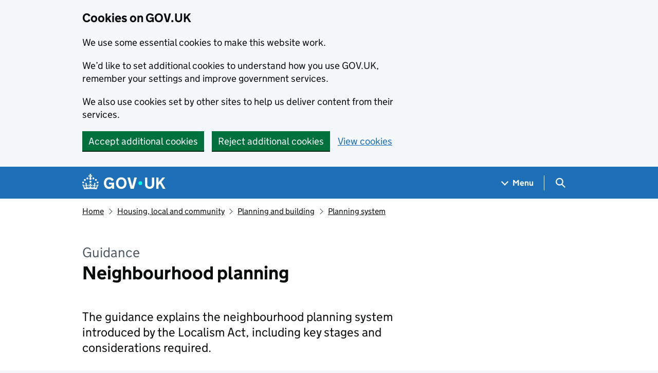

--- FILE ---
content_type: text/html; charset=utf-8
request_url: https://www.gov.uk/guidance/neighbourhood-planning--2
body_size: 50688
content:


<!DOCTYPE html>
<html class="govuk-template govuk-template--rebranded" lang="en">
  <head>
    <meta charset="utf-8">
    <title lang="en">Neighbourhood planning - GOV.UK</title>

    <script src="/assets/frontend/govuk_publishing_components/vendor/lux/lux-measurer-d66192b1b665d415e1874e49a48138b7ae339548aa6cdb8687c7f9933e72b969.js" async="async"></script>
    <script src="/assets/frontend/govuk_publishing_components/rum-custom-data-b9e1806d1da2fa8ef1855d01aa71ba5eb0afc010dd2c4de3672cc7c7a39b0c8c.js" type="module"></script>
    <script src="/assets/frontend/govuk_publishing_components/rum-loader-a65b10e18ceeba3bd8a2eac507c7f2c513cdc82f35097df903fdea87f1dc2e33.js" async="async" data-lux-reporter-script="/assets/frontend/govuk_publishing_components/vendor/lux/lux-reporter-e42a1713aaa518087d9c67fbb0cc21d379b9e6dc85be80347c7e0d3ed98bcbf0.js"></script>

    <meta name="govuk:components_gem_version" content="63.2.0">
    <script src="/assets/frontend/govuk_publishing_components/load-analytics-2fedf6967543ecf2e1442db2ee751262d0b0227274dc3fbb7f8df6db459b77d8.js" type="module"></script>

    <meta name="csrf-param" content="authenticity_token" />
<meta name="csrf-token" content="DIceFOwR4w11L2PuS0D1mgBGMyC5tiO3BDeEOysg_9OlSvLNe2wFLyHLPKbX2UuZ6-FNTx74-OLqu0ndfezMkA" />

    <link rel="stylesheet" href="/assets/frontend/application-7243087ef83c0d0e7399212620a0a9401de930e1649b72c337b95573efb8f026.css" media="all" />
    <link rel="icon" sizes="48x48" href="/assets/frontend/favicon-24f9fbe064118d58937932e73edafd1d50cb60f7bd84f52308382a309bc2d655.ico">
    <link rel="icon" sizes="any" href="/assets/frontend/favicon-d962d21b5bb443f546c097ea21b567cde639adef7370da45be5e349ba8d62d33.svg" type="image/svg+xml">
    <link rel="mask-icon" href="/assets/frontend/govuk-icon-mask-cdf4265165f8d7f9eec54aa2c1dfbb3d8b6d297c5d7919f0313e0836a5804bb6.svg" color="#1d70b8">
    <link rel="apple-touch-icon" href="/assets/frontend/govuk-icon-180-d45a306f0549414cfa5085f16e4a3816a77558b139e5bc226f23162d1d0decb0.png">

    <meta name="theme-color" content="#1d70b8">
    <meta name="viewport" content="width=device-width, initial-scale=1">

    <meta property="og:image" content="https://www.gov.uk/assets/frontend/govuk-opengraph-image-4196a4d6333cf92aaf720047f56cfd91b3532d7635fc21ebcf0d5897df6b5f77.png">

      
<script type="application/ld+json">
  {
  "@context": "http://schema.org",
  "@type": "FAQPage",
  "mainEntityOfPage": {
    "@type": "WebPage",
    "@id": "https://www.gov.uk/guidance/neighbourhood-planning--2"
  },
  "name": "Neighbourhood planning",
  "datePublished": "2014-03-06T00:00:00+00:00",
  "dateModified": "2020-09-25T15:32:16+01:00",
  "text": "The guidance explains the neighbourhood planning system introduced by the Localism Act, including key stages and considerations required. ",
  "publisher": {
    "@type": "Organization",
    "name": "GOV.UK",
    "url": "https://www.gov.uk",
    "logo": {
      "@type": "ImageObject",
      "url": "https://www.gov.uk/assets/frontend/govuk_publishing_components/govuk-logo-b8553f688131fad665e52a8c2df7633f9cd1c0fffb9f69703cc68c728e7b3b74.png"
    }
  },
  "image": [
    "https://www.gov.uk/assets/frontend/govuk_publishing_components/govuk-schema-placeholder-1x1-2672c0fb7a5d5f947d880522c509ebe7f2be090885883cc94418f6860e812e15.png",
    "https://www.gov.uk/assets/frontend/govuk_publishing_components/govuk-schema-placeholder-4x3-194fde4197f00e669f6f52c182df2ed707bfb2024c9ef39f7a2ed20da62b90eb.png",
    "https://www.gov.uk/assets/frontend/govuk_publishing_components/govuk-schema-placeholder-16x9-30e6c0e035636ee6b9dc72ae254bcd4a925182805afe7c5b7170cf2394894b28.png"
  ],
  "author": {
    "@type": "Organization",
    "name": "Ministry of Housing, Communities and Local Government",
    "url": "https://www.gov.uk/government/organisations/ministry-of-housing-communities-local-government"
  },
  "isPartOf": [
    {
      "@context": "http://schema.org",
      "@type": "CreativeWork",
      "sameAs": "https://www.gov.uk/government/collections/create-or-update-a-local-plan-using-the-legacy-system"
    },
    {
      "@context": "http://schema.org",
      "@type": "CreativeWork",
      "sameAs": "https://www.gov.uk/government/collections/planning-practice-guidance"
    }
  ],
  "about": [
    {
      "@context": "http://schema.org",
      "@type": "Thing",
      "sameAs": "https://www.gov.uk/housing-local-and-community/planning-system"
    }
  ],
  "mainEntity": [
    {
      "@type": "Question",
      "name": "Neighbourhood planning",
      "url": "https://www.gov.uk/guidance/neighbourhood-planning--2",
      "acceptedAnswer": {
        "@type": "Answer",
        "url": "https://www.gov.uk/guidance/neighbourhood-planning--2",
        "text": "\u003cdiv class=\"govspeak\"\u003e\n\u003ch2 id=\"what-is-neighbourhood-planning\"\u003eWhat is neighbourhood planning?\u003c/h2\u003e\n\n\u003ch3 id=\"what-is-neighbourhood-planning-1\"\u003eWhat is neighbourhood planning?\u003c/h3\u003e\n\n\u003cp\u003eNeighbourhood planning gives communities direct power to develop a shared vision for their neighbourhood and shape the development and growth of their local area. They are able to choose where they want new homes, shops and offices to be built, have their say on what those new buildings should look like and what infrastructure should be provided, and grant planning permission for the new buildings they want to see go ahead. Neighbourhood planning provides a powerful set of tools for local people to plan for the types of development to meet their community’s needs and where the ambition of the neighbourhood is aligned with the strategic needs and priorities of the wider local area.\u003c/p\u003e\n\n\u003cp\u003eParagraph: 001 Reference ID: 41-001-20190509\u003c/p\u003e\n\n\u003cp\u003eRevision date: 09 05 2019 See \u003ca rel=\"external\" href=\"https://webarchive.nationalarchives.gov.uk/20181208095213/https://www.gov.uk/guidance/neighbourhood-planning--2#what-is-neighbourhood-planning\" class=\"govuk-link\"\u003eprevious version\u003c/a\u003e\u003c/p\u003e\n\n\u003ch3 id=\"what-can-communities-use-neighbourhood-planning-for\"\u003eWhat can communities use neighbourhood planning for?\u003c/h3\u003e\n\n\u003cp\u003eLocal communities can choose to:\u003c/p\u003e\n\n\u003cul\u003e\n  \u003cli\u003eset planning policies through a neighbourhood plan that forms part of the development plan used in \u003ca href=\"#neighbourhood-plan-relating-to-Local-Plan\" class=\"govuk-link\"\u003edetermining planning applications\u003c/a\u003e.\u003c/li\u003e\n  \u003cli\u003egrant planning permission through \u003ca href=\"#What-is-Neighbourhood-Development-Order\" class=\"govuk-link\"\u003eNeighbourhood Development Orders\u003c/a\u003e and Community Right to Build Orders for specific development which complies with the order.\u003c/li\u003e\n\u003c/ul\u003e\n\n\u003cp\u003eNeighbourhood planning is not a legal requirement but a right which communities in England can choose to use. Communities may decide that they could achieve the outcomes they want to see through other planning routes, such as incorporating their proposals for the neighbourhood into the \u003ca href=\"https://www.gov.uk/guidance/local-plans--2\" class=\"govuk-link\"\u003elocal plan\u003c/a\u003e, or through other planning mechanisms such as \u003ca href=\"https://www.gov.uk/guidance/when-is-permission-required#Local-Development-Order\" class=\"govuk-link\"\u003eLocal Development Orders\u003c/a\u003e and \u003ca href=\"https://www.gov.uk/guidance/local-plans--2#monitoring-report\" class=\"govuk-link\"\u003esupplementary planning documents\u003c/a\u003e or through pre-application consultation on development proposals. Communities and local planning authorities should discuss the different choices communities have to achieving their ambitions for their neighbourhood.\u003c/p\u003e\n\n\u003cp\u003eParagraph: 002 Reference ID: 41-002-20190509\u003c/p\u003e\n\n\u003cp\u003eRevision date: 09 05 2019 See \u003ca rel=\"external\" href=\"https://webarchive.nationalarchives.gov.uk/20181208095213/https://www.gov.uk/guidance/neighbourhood-planning--2#what-is-neighbourhood-planning\" class=\"govuk-link\"\u003eprevious version\u003c/a\u003e\u003c/p\u003e\n\n\u003ch3 id=\"what-are-the-benefits-to-a-community-of-developing-a-neighbourhood-plan-or-order\"\u003eWhat are the benefits to a community of developing a neighbourhood plan or Order?\u003c/h3\u003e\n\n\u003cp\u003eNeighbourhood planning enables communities to play a much stronger role in shaping the areas in which they live and work and in supporting new development proposals. This is because unlike the parish, village or town plans that communities may have prepared, a neighbourhood plan forms part of the development plan and sits alongside the \u003ca href=\"https://www.gov.uk/guidance/local-plans--2\" class=\"govuk-link\"\u003elocal plan\u003c/a\u003e prepared by the local planning authority. Decisions on planning applications will be made using both the local plan and the neighbourhood plan, and any other material considerations.\u003c/p\u003e\n\n\u003cp\u003eNeighbourhood planning provides the opportunity for communities to set out a positive vision for how they want their community to develop over the next 10, 15, 20 years in ways that meet identified local need and make sense for local people. They can put in place planning policies that will help deliver that vision or grant planning permission for the development they want to see.\u003c/p\u003e\n\n\u003cp\u003eTo help deliver their vision communities that take a proactive approach by drawing up a \u003ca href=\"#evidence-to-support-a-neighbourhood-plan\" class=\"govuk-link\"\u003eneighbourhood plan or Order\u003c/a\u003e and secure the consent of local people in a referendum, will benefit from 25% of the revenues from the Community Infrastructure Levy arising from the development that takes place in their area, where their authority collects contributions using this method.\u003c/p\u003e\n\n\u003cp\u003eCommunities without a parish or town council can still benefit from this incentive. If there is no parish or town council the charging authority will retain the Levy receipts (where it is charged) but should engage with the communities where development has taken place and agree with them how best to spend the neighbourhood funding. Charging authorities should set out clearly and transparently their approach to engaging with neighbourhoods using their regular communication tools eg website, newsletters, etc. The use of neighbourhood funds should therefore match priorities expressed by local communities, including priorities set out formally in neighbourhood plans.\u003c/p\u003e\n\n\u003cp\u003eParagraph: 003 Reference ID: 41-003-20190509\u003c/p\u003e\n\n\u003cp\u003eRevision date: 09 05 2019 See \u003ca rel=\"external\" href=\"https://webarchive.nationalarchives.gov.uk/20181208095213/https://www.gov.uk/guidance/neighbourhood-planning--2#what-is-neighbourhood-planning\" class=\"govuk-link\"\u003eprevious version\u003c/a\u003e\u003c/p\u003e\n\n\u003ch3 id=\"neighbourhood-plan-relating-to-Local-Plan\"\u003eWhat should a neighbourhood plan address?\u003c/h3\u003e\n\n\u003cp\u003eA neighbourhood plan should support the delivery of strategic policies set out in the local plan or spatial development strategy and should shape and direct development that is outside of those strategic policies (as outlined in \u003ca href=\"https://www.gov.uk/guidance/national-planning-policy-framework/2-achieving-sustainable-development#para013\" class=\"govuk-link\"\u003eparagraph 13\u003c/a\u003e of the revised National Planning Policy Framework). Within this broad context, the specific planning topics that a neighbourhood plan covers is for the local community to determine.\u003c/p\u003e\n\n\u003cp\u003eA neighbourhood plan should, however, contain policies for the development and use of land. This is because, if successful at examination and referendum (or where the neighbourhood plan is updated by way of making a material modification to the plan and completes the relevant process), the neighbourhood plan becomes part of the statutory development plan. Applications for planning permission must be determined in accordance with the development plan, unless material considerations indicate otherwise (see \u003ca rel=\"external\" href=\"http://www.legislation.gov.uk/ukpga/2004/5/section/38\" class=\"govuk-link\"\u003esection 38(6) of the Planning and Compulsory Purchase Act 2004\u003c/a\u003e).\u003c/p\u003e\n\n\u003cp\u003eWider community aspirations than those relating to the development and use of land, if set out as part of the plan, would need to be clearly identifiable (for example, set out in a companion document or annex), and it should be made clear in the document that they will not form part of the statutory development plan.\u003c/p\u003e\n\n\u003cp\u003eParagraph: 004 Reference ID: 41-004-20190509\u003c/p\u003e\n\n\u003cp\u003eRevision date: 09 05 2019 See \u003ca rel=\"external\" href=\"https://webarchive.nationalarchives.gov.uk/20181208095213/https://www.gov.uk/guidance/neighbourhood-planning--2#what-is-neighbourhood-planning\" class=\"govuk-link\"\u003eprevious version\u003c/a\u003e\u003c/p\u003e\n\n\u003ch3 id=\"how-can-neighbourhood-plans-support-the-provision-of-affordable-homes-for-sale\"\u003eHow can neighbourhood plans support the provision of affordable homes for sale?\u003c/h3\u003e\n\n\u003cp\u003eNeighbourhood plans can support the provision of affordable homes for sale that meet the needs of local people by including relevant policies and site allocations. Depending on the content of relevant strategic policies in the local plan or spatial development strategy, neighbourhood plans may be able to vary the types of affordable housing that will be expected, or to allocate additional sites that will provide affordable housing, where this will better meet the needs of the neighbourhood area.\u003c/p\u003e\n\n\u003cp\u003eParagraph: 100 Reference ID: 41-100-20190509\u003c/p\u003e\n\n\u003cp\u003eRevision date: 09 05 2019\u003c/p\u003e\n\n\u003ch3 id=\"how-should-a-community-ensure-its-neighbourhood-plan-is-deliverable\"\u003eHow should a community ensure its neighbourhood plan is deliverable?\u003c/h3\u003e\n\n\u003cp\u003ePlans should be prepared positively, in a way that is aspirational but deliverable. Strategic policies in the local plan or spatial development strategy should set out the contributions expected from development. This should include the levels and types of affordable housing required, along with other infrastructure. Neighbourhood plans may also contain policies on the contributions expected from development, but these and any other requirements placed on development should accord with relevant strategic policies and not undermine the deliverability of the neighbourhood plan, local plan or spatial development strategy. Further \u003ca href=\"https://www.gov.uk/guidance/viability\" class=\"govuk-link\"\u003eguidance on viability\u003c/a\u003e is available.\u003c/p\u003e\n\n\u003cp\u003eParagraph: 005 Reference ID: 41-005-20190509\u003c/p\u003e\n\n\u003cp\u003eRevision date: 09 05 2019 See \u003ca rel=\"external\" href=\"https://webarchive.nationalarchives.gov.uk/20181208095213/https://www.gov.uk/guidance/neighbourhood-planning--2#what-is-neighbourhood-planning\" class=\"govuk-link\"\u003eprevious version\u003c/a\u003e\u003c/p\u003e\n\n\u003ch3 id=\"a-neighbourhood-plan-and-a-local-plan\"\u003eDoes a neighbourhood plan have the same legal status as the local plan?\u003c/h3\u003e\n\n\u003cp\u003eA neighbourhood plan attains the same legal status as a local plan (and other documents that form part of the statutory development plan) once it has been approved at a referendum. At this point it comes into force as part of the statutory development plan. Applications for planning permission must be determined in accordance with the development plan, unless material considerations indicate otherwise (see \u003ca rel=\"external\" href=\"http://www.legislation.gov.uk/ukpga/2004/5/section/38\" class=\"govuk-link\"\u003esection 38(6) of the Planning and Compulsory Purchase Act 2004\u003c/a\u003e).\u003c/p\u003e\n\n\u003cp\u003eParagraph: 006 Reference ID: 41-006-20190509\u003c/p\u003e\n\n\u003cp\u003eRevision date: 09 05 2019 See \u003ca rel=\"external\" href=\"https://webarchive.nationalarchives.gov.uk/20181208095213/https://www.gov.uk/guidance/neighbourhood-planning--2#what-is-neighbourhood-planning\" class=\"govuk-link\"\u003eprevious version\u003c/a\u003e\u003c/p\u003e\n\n\u003ch3 id=\"can-a-neighbourhood-plan-come-forward-before-an-up-to-date-local-plan-or-spatial-development-strategy-is-in-place\"\u003eCan a neighbourhood plan come forward before an up-to-date local plan or spatial development strategy is in place?\u003c/h3\u003e\n\n\u003cp\u003eNeighbourhood plans, when brought into force, become part of the development plan for the neighbourhood area. They can be developed before or at the same time as the local planning authority is producing its local plan (or, where applicable, a spatial development strategy is being prepared by an elected Mayor or combined authority).\u003c/p\u003e\n\n\u003cp\u003eA draft neighbourhood plan or Order must be in general conformity with the strategic policies of the development plan in force if it is to meet the \u003ca href=\"#basic-conditions-for-neighbourhood-plan-to-referendum\" class=\"govuk-link\"\u003ebasic condition\u003c/a\u003e. Although a draft neighbourhood plan or Order is not tested against the policies in an emerging local plan the reasoning and evidence informing the local plan process is likely to be relevant to the consideration of the basic conditions against which a neighbourhood plan is tested. For example, \u003ca href=\"#evidence-to-support-a-neighbourhood-plan\" class=\"govuk-link\"\u003eup-to-date housing need evidence\u003c/a\u003e is relevant to the question of whether a housing supply policy in a neighbourhood plan or Order contributes to the achievement of sustainable development.\u003c/p\u003e\n\n\u003cp\u003eWhere a neighbourhood plan is brought forward before an up-to-date local plan is in place the qualifying body and the local planning authority should discuss and aim to agree the relationship between policies in:\u003c/p\u003e\n\n\u003cul\u003e\n  \u003cli\u003ethe emerging neighbourhood plan\u003c/li\u003e\n  \u003cli\u003ethe emerging local plan (or spatial development strategy)\u003c/li\u003e\n  \u003cli\u003ethe adopted development plan\u003c/li\u003e\n\u003c/ul\u003e\n\n\u003cp\u003ewith appropriate regard to national policy and guidance.\u003c/p\u003e\n\n\u003cp\u003eThe local planning authority should take a proactive and positive approach, working collaboratively with a qualifying body particularly sharing evidence and seeking to resolve any issues to ensure the draft neighbourhood plan has the greatest chance of success at independent examination.\u003c/p\u003e\n\n\u003cp\u003eThe local planning authority should work with the qualifying body so that complementary neighbourhood and local plan policies are produced. It is important to minimise any conflicts between policies in the neighbourhood plan and those in the emerging local plan, including housing supply policies. This is because \u003ca rel=\"external\" href=\"http://www.legislation.gov.uk/ukpga/2004/5/section/38\" class=\"govuk-link\"\u003esection 38(5) of the Planning and Compulsory Purchase Act 2004\u003c/a\u003e requires that the conflict must be resolved in favour of the policy which is contained in the last document to become part of the development plan.\u003c/p\u003e\n\n\u003cp\u003eStrategic policies should set out a housing requirement figure for designated neighbourhood areas from their overall housing requirement (\u003ca href=\"https://www.gov.uk/guidance/national-planning-policy-framework/5-delivering-a-sufficient-supply-of-homes#para65\" class=\"govuk-link\"\u003eparagraph 65\u003c/a\u003e of the revised National Planning Policy Framework). Where this is not possible the local planning authority should provide an \u003ca href=\"#para102\" class=\"govuk-link\"\u003eindicative figure\u003c/a\u003e, \u003ca href=\"#para103\" class=\"govuk-link\"\u003eif requested to do so by the neighbourhood planning body\u003c/a\u003e, which \u003ca href=\"#para104\" class=\"govuk-link\"\u003ewill need to be tested\u003c/a\u003e at the neighbourhood plan examination. Neighbourhood plans should consider providing indicative delivery timetables, and allocating reserve sites to ensure that emerging evidence of housing need is addressed. This can help minimise potential conflicts and ensure that policies in the neighbourhood plan are not overridden by a new local plan.\u003c/p\u003e\n\n\u003cp\u003eParagraph: 009 Reference ID: 41-009-20190509\u003c/p\u003e\n\n\u003cp\u003eRevision date: 09 05 2019 See \u003ca rel=\"external\" href=\"https://webarchive.nationalarchives.gov.uk/20181208095213/https://www.gov.uk/guidance/neighbourhood-planning--2#what-is-neighbourhood-planning\" class=\"govuk-link\"\u003eprevious version\u003c/a\u003e\u003c/p\u003e\n\n\u003ch3 id=\"What-is-Neighbourhood-Development-Order\"\u003eWhat type of permission can be granted by a Neighbourhood Development Order?\u003c/h3\u003e\n\n\u003cp\u003eA Neighbourhood Development Order can grant planning permission for specific types of development in a specific neighbourhood area. A Neighbourhood Development Order can therefore:\u003c/p\u003e\n\n\u003cul\u003e\n  \u003cli\u003eapply to a specific site, sites, or wider geographical area\u003c/li\u003e\n  \u003cli\u003egrant planning permission for a certain type or types of \u003ca href=\"https://www.gov.uk/guidance/when-is-permission-required\" class=\"govuk-link\"\u003edevelopment\u003c/a\u003e\n\u003c/li\u003e\n  \u003cli\u003egrant planning permission outright or subject to \u003ca href=\"https://www.gov.uk/guidance/use-of-planning-conditions\" class=\"govuk-link\"\u003econditions\u003c/a\u003e.\u003c/li\u003e\n\u003c/ul\u003e\n\n\u003cp\u003eParagraph: 010 Reference ID: 41-010-20140306\u003c/p\u003e\n\n\u003cp\u003eRevision date: 06 03 2014\u003c/p\u003e\n\n\u003ch3 id=\"what-type-of-development-can-be-granted-planning-permission-by-a-neighbourhood-development-order\"\u003eWhat type of development can be granted planning permission by a Neighbourhood Development Order?\u003c/h3\u003e\n\u003cp\u003eA Neighbourhood Development Order can be used to permit:\u003c/p\u003e\n\n\u003cul\u003e\n  \u003cli\u003ebuilding operations (eg structural alterations, construction, demolition or other works carried out by a builder)\u003c/li\u003e\n  \u003cli\u003ematerial changes of use of land and buildings; and/or\u003c/li\u003e\n  \u003cli\u003eengineering operations\u003c/li\u003e\n\u003c/ul\u003e\n\n\u003cp\u003eFurther information and a definition of \u003ca href=\"https://www.gov.uk/guidance/when-is-permission-required\" class=\"govuk-link\"\u003edevelopment\u003c/a\u003e.\u003c/p\u003e\n\n\u003cp\u003eParagraph: 011 Reference ID: 41-011-20140306\u003c/p\u003e\n\n\u003cp\u003eRevision date: 06 03 2014\u003c/p\u003e\n\n\u003ch3 id=\"para012\"\u003eWhat is a Community Right to Build Order and what can it do?\u003c/h3\u003e\n\n\u003cp\u003eA Community Right to Build Order is a form of Neighbourhood Development Order which can be created by a local community organisation, and so not restricted to a town or parish council or neighbourhood forum, and can be used to grant planning permission for small scale development for community benefit on a specific site or sites in a neighbourhood area.\u003c/p\u003e\n\n\u003cp\u003eA Community Right to Build Order can be used for example to approve the building of homes, shops, businesses, affordable housing for rent or sale, community facilities or playgrounds. Where the community organisation wishes to develop the land itself (subject to acquiring the land if appropriate), then the resulting assets can only be disposed of, improved or developed in a manner which the organisation considers benefits the local community or a section of it.\u003c/p\u003e\n\n\u003cp\u003eThe legislation also provides a mechanism that enables housing developed using a Community Right to Build Order to be retained as housing that is affordable in perpetuity. This is achieved by disapplying certain statutory rights of tenants of long leases to buy their freehold and the statutory right given to qualifying tenants to acquire social housing (see \u003ca rel=\"external\" href=\"http://www.legislation.gov.uk/ukpga/2011/20/schedule/11/enacted\" class=\"govuk-link\"\u003eparagraphs 11 and 12 of Schedule 4C to the Town and Country Planning Act 1990 (as amended)\u003c/a\u003e and \u003ca rel=\"external\" href=\"http://www.legislation.gov.uk/uksi/2012/637/part/7/made\" class=\"govuk-link\"\u003ePart 7 of the Neighbourhood Planning (General) Regulations 2012\u003c/a\u003e \u003ca rel=\"external\" href=\"http://www.legislation.gov.uk/uksi/2013/235/made\" class=\"govuk-link\"\u003e(as amended)\u003c/a\u003e).\u003c/p\u003e\n\n\u003cp\u003eParagraph: 012 Reference ID: 41-012-20190509\u003c/p\u003e\n\n\u003cp\u003eRevision date: 09 05 2019 See \u003ca rel=\"external\" href=\"https://webarchive.nationalarchives.gov.uk/20181208095213/https://www.gov.uk/guidance/neighbourhood-planning--2#what-is-neighbourhood-planning\" class=\"govuk-link\"\u003eprevious version\u003c/a\u003e\u003c/p\u003e\n\n\u003ch3 id=\"is-there-development-that-cannot-be-granted-planning-permission-by-a-neighbourhood-development-order-or-a-community-right-to-build-order\"\u003eIs there development that cannot be granted planning permission by a Neighbourhood Development Order or a Community Right to Build Order?\u003c/h3\u003e\n\n\u003cp\u003eAn Order must meet the \u003ca href=\"#basic-conditions-for-neighbourhood-plan-to-referendum\" class=\"govuk-link\"\u003ebasic conditions\u003c/a\u003e for neighbourhood planning and it cannot include development defined in \u003ca rel=\"external\" href=\"http://www.legislation.gov.uk/ukpga/2011/20/schedule/9/enacted\" class=\"govuk-link\"\u003esection 61K of the Town and Country Planning Act 1990 (as amended)\u003c/a\u003e. This includes:\u003c/p\u003e\n\n\u003cul\u003e\n  \u003cli\u003edevelopment normally dealt with by a county planning authority, for example minerals and waste related development\u003c/li\u003e\n  \u003cli\u003edevelopment described in \u003ca rel=\"external\" href=\"http://www.legislation.gov.uk/uksi/2011/1824/schedule/1/made\" class=\"govuk-link\"\u003eSchedule 1 to the Town and Country Planning (Environmental Impact Assessment) Regulations 2011 (as amended)\u003c/a\u003e which automatically requires an Environmental Impact Assessment (and in the case of a Community Right to Build Order any Environmental Impact Assessment development)\u003c/li\u003e\n  \u003cli\u003edevelopment of nationally significant infrastructure projects (which are defined in the \u003ca rel=\"external\" href=\"http://www.legislation.gov.uk/ukpga/2008/29/contents\" class=\"govuk-link\"\u003ePlanning Act 2008\u003c/a\u003e)\u003c/li\u003e\n\u003c/ul\u003e\n\n\u003cp\u003eParagraph: 013 Reference ID: 41-013-20140306\u003c/p\u003e\n\n\u003cp\u003eRevision date: 06 03 2014\u003c/p\u003e\n\n\u003ch2 id=\"who-leads-neighbourhood-planning-in-an-area\"\u003eWho leads neighbourhood planning in an area?\u003c/h2\u003e\n\n\u003ch3 id=\"who-leads-neighbourhood-planning-in-an-area-1\"\u003eWho leads neighbourhood planning in an area?\u003c/h3\u003e\n\n\u003cp\u003eWhere a community wants to take up the opportunities offered by neighbourhood planning, the legislation enables 3 types of organisation, known as qualifying bodies, to lead it:\u003c/p\u003e\n\n\u003cul\u003e\n  \u003cli\u003ea parish or town council\u003c/li\u003e\n  \u003cli\u003ea neighbourhood forum\u003c/li\u003e\n  \u003cli\u003ea community organisation\u003c/li\u003e\n\u003c/ul\u003e\n\n\u003cp\u003eParagraph: 014 Reference ID: 41-014-20140306\u003c/p\u003e\n\n\u003cp\u003eRevision date: 06 03 2014\u003c/p\u003e\n\n\u003ch3 id=\"what-is-the-role-of-a-parish-or-town-council-in-neighbourhood-planning\"\u003eWhat is the role of a parish or town council in neighbourhood planning?\u003c/h3\u003e\n\n\u003cp\u003eIn a designated neighbourhood area which contains all or part of the administrative area of a town or parish council, the town or parish council is responsible for neighbourhood planning.\u003c/p\u003e\n\n\u003cp\u003eWhere a parish or town council chooses to produce a neighbourhood plan or Order it should work with other members of the community who are interested in, or affected by, the neighbourhood planning proposals to allow them to play an active role in preparing a neighbourhood plan or Order.\u003c/p\u003e\n\n\u003cp\u003eThe relationship between any group and the formal functions of the town or parish council should be transparent to the wider public. A parish or town council may choose to establish an advisory committee or sub-committee under \u003ca rel=\"external\" href=\"http://www.legislation.gov.uk/ukpga/1972/70/section/102\" class=\"govuk-link\"\u003esection 102(4) of the Local Government Act 1972\u003c/a\u003e and appoint local people (who need not be parish councillors) to those bodies. Members of such committees or sub-committees would have voting rights under section \u003ca rel=\"external\" href=\"http://www.legislation.gov.uk/ukpga/1989/42/section/13\" class=\"govuk-link\"\u003e13(3), (4)(e) or (4)(h) of the Local Government and Housing Act 1989\u003c/a\u003e. The terms of reference for a steering group or other body should be published and the minutes of meetings made available to the public.\u003c/p\u003e\n\n\u003cp\u003eParagraph: 015 Reference ID: 41-015-20160211\u003c/p\u003e\n\n\u003cp\u003eRevision date: 11 02 2016 See \u003ca rel=\"external\" href=\"http://webarchive.nationalarchives.gov.uk/20141202102440/http://planningguidance.planningportal.gov.uk/blog/guidance/neighbourhood-planning/who-leads-neighbourhood-planning-in-an-area/#paragraph_015\" class=\"govuk-link\"\u003eprevious version\u003c/a\u003e\u003c/p\u003e\n\n\u003ch3 id=\"neighbourhood-forum\"\u003eWhat is a designated neighbourhood forum?\u003c/h3\u003e\n\n\u003cp\u003eA designated neighbourhood forum is an organisation or group empowered to lead the neighbourhood planning process in a neighbourhood area where there is no town or parish council.\u003c/p\u003e\n\n\u003cp\u003eA group or organisation must apply to the local planning authority to be designated as a neighbourhood forum (a forum application). Those making a forum application must show how they have sought to comply with the conditions for neighbourhood forum designation. These are set out in \u003ca rel=\"external\" href=\"http://www.legislation.gov.uk/ukpga/2011/20/schedule/9/enacted\" class=\"govuk-link\"\u003esection 61F(5) of the Town and Country Planning Act 1990 as applied to neighbourhood plans by section 38A of the Planning and Compulsory Purchase Act 2004\u003c/a\u003e.\u003c/p\u003e\n\n\u003cp\u003eTo be designated a neighbourhood forum must have a membership that includes a minimum of 21 individuals who either:\u003c/p\u003e\n\n\u003cul\u003e\n  \u003cli\u003elive in the neighbourhood area\u003c/li\u003e\n  \u003cli\u003ework there; and/or\u003c/li\u003e\n  \u003cli\u003eare elected members for a local authority that includes all or part of the neighbourhood area\u003c/li\u003e\n\u003c/ul\u003e\n\n\u003cp\u003eParagraph: 016 Reference ID: 41-016-20140306\u003c/p\u003e\n\n\u003cp\u003eRevision date: 06 03 2014\u003c/p\u003e\n\n\u003ch3 id=\"what-if-a-prospective-neighbourhood-forum-does-not-have-a-member-from-each-category-can-it-still-be-designated\"\u003eWhat if a prospective neighbourhood forum does not have a member from each category, can it still be designated?\u003c/h3\u003e\n\n\u003cp\u003eA prospective neighbourhood forum is not required to have a member from each membership category in order to be designated. A neighbourhood forum must have an open membership policy, but it cannot force people to be a part of something they may not wish to be a part of. The local planning authority must consider whether the prospective neighbourhood forum has secured or taken reasonable steps to attempt to secure membership from each category and from different places and sections of the community in that area (see \u003ca rel=\"external\" href=\"http://www.legislation.gov.uk/ukpga/2011/20/schedule/9/enacted\" class=\"govuk-link\"\u003esection 61F(7)(a)(i) and (ii) of the of the Town and Country Planning Act 1990 as applied to neighbourhood plans by section 38A of the Planning and Compulsory Purchase Act 2004\u003c/a\u003e).\u003c/p\u003e\n\n\u003cp\u003eParagraph: 017 Reference ID: 41-017-20140306\u003c/p\u003e\n\n\u003cp\u003eRevision date: 06 03 2014\u003c/p\u003e\n\n\u003ch3 id=\"can-businesses-be-part-of-a-neighbourhood-forum\"\u003eCan businesses be part of a neighbourhood forum?\u003c/h3\u003e\n\n\u003cp\u003eMembership of a designated neighbourhood forum must be open to those working in a neighbourhood area as they will have an interest in the future of an area and the direction that its growth should take.\u003c/p\u003e\n\n\u003cp\u003eIndividuals in businesses can take the lead in neighbourhood planning. They may wish to consider doing so particularly in areas that are wholly or predominantly business in nature. They should work closely with residents and others. They can ask their local planning authority to consider designating a neighbourhood area as a business area (see \u003ca rel=\"external\" href=\"http://www.legislation.gov.uk/ukpga/2011/20/schedule/9/enacted\" class=\"govuk-link\"\u003esection 61H of the of the Town and Country Planning Act 1990\u003c/a\u003e).\u003c/p\u003e\n\n\u003cp\u003eParagraph: 018 Reference ID: 41-018-20140306\u003c/p\u003e\n\n\u003cp\u003eRevision date: 06 03 2014\u003c/p\u003e\n\n\u003ch3 id=\"community-organisation-Community-Right-to-Build-Order\"\u003eCan any community organisation develop a Community Right to Build Order in an area?\u003c/h3\u003e\n\n\u003cp\u003eAny community organisation can develop a Community Right to Build Order in an area provided they meet the conditions set out in \u003ca rel=\"external\" href=\"http://www.legislation.gov.uk/ukpga/2011/20/schedule/11/enacted\" class=\"govuk-link\"\u003eparagraph 3 of Schedule 4C to the Town and Country Planning Act 1990 (as amended)\u003c/a\u003e and in \u003ca rel=\"external\" href=\"http://www.legislation.gov.uk/uksi/2012/637/regulation/13/made\" class=\"govuk-link\"\u003eregulation 13 of the Neighbourhood Planning (General) Regulations 2012\u003c/a\u003e \u003ca rel=\"external\" href=\"http://www.legislation.gov.uk/uksi/2013/235/made\" class=\"govuk-link\"\u003e(as amended)\u003c/a\u003e). This means the community organisation must be a body corporate and meet minimum membership requirements. Its constitution must allow people who live or work in the neighbourhood area to become voting members. Those who live in the area must have the majority of voting rights. The constitution must also ensure that the community organisation’s assets can only be disposed of, improved, or developed for the benefit of the community.\u003c/p\u003e\n\n\u003cp\u003eA community organisation does not need to be designated by the local planning authority in order for it to develop a Community Right to Build Order in a designated neighbourhood area. The local planning authority must however consider whether the organisation meets the legal requirements to be a community organisation when a Community Right to Build Order proposal is submitted to it.\u003c/p\u003e\n\n\u003cp\u003eParagraph: 019 Reference ID: 41-019-20140306\u003c/p\u003e\n\n\u003cp\u003eRevision date: 06 03 2014\u003c/p\u003e\n\n\u003ch3 id=\"can-a-community-organisation-that-meets-the-conditions-also-produce-a-neighbourhood-plan-or-a-neighbourhood-development-order\"\u003eCan a community organisation that meets the conditions also produce a neighbourhood plan or a Neighbourhood Development Order?\u003c/h3\u003e\n\n\u003cp\u003eCommunity organisations can only produce a Community Right to Build Order, they cannot produce a neighbourhood plan unless they are also a \u003ca href=\"#neighbourhood-forum\" class=\"govuk-link\"\u003edesignated neighbourhood forum\u003c/a\u003e.\u003c/p\u003e\n\n\u003cp\u003eParagraph: 020 Reference ID: 41-020-20140306\u003c/p\u003e\n\n\u003cp\u003eRevision date: 06 03 2014\u003c/p\u003e\n\n\u003ch2 id=\"the-role-of-the-local-planning-authority-in-neighbourhood-planning\"\u003eThe role of the local planning authority in neighbourhood planning\u003c/h2\u003e\n\n\u003ch3 id=\"what-role-should-the-local-planning-authority-play-in-neighbourhood-planning\"\u003eWhat role should the local planning authority play in neighbourhood planning?\u003c/h3\u003e\n\n\u003cp\u003eA local planning authority must:\u003c/p\u003e\n\n\u003cul\u003e\n  \u003cli\u003etake decisions at key stages in the neighbourhood planning process \u003ca href=\"#statutory-time-periods\" class=\"govuk-link\"\u003ewithin the time limits that apply\u003c/a\u003e.\u003c/li\u003e\n  \u003cli\u003eprovide advice or assistance to a parish council, neighbourhood forum or community organisation that is producing a neighbourhood plan or Order as required by \u003ca rel=\"external\" href=\"http://www.legislation.gov.uk/ukpga/2011/20/schedule/10/enacted\" class=\"govuk-link\"\u003eparagraph 3 of Schedule 4B to the Town and Country Planning Act 1990 (as amended)\u003c/a\u003e.\u003c/li\u003e\n\u003c/ul\u003e\n\n\u003cp\u003eParagraph: 021 Reference ID: 41-021-20140306\u003c/p\u003e\n\n\u003cp\u003eRevision date: 16 11 2016  See \u003ca rel=\"external\" href=\"http://webarchive.nationalarchives.gov.uk/20141202102440/http://planningguidance.planningportal.gov.uk/blog/guidance/neighbourhood-planning/the-role-of-the-local-planning-authority-in-neighbourhood-planning/\" class=\"govuk-link\"\u003eprevious version\u003c/a\u003e\u003c/p\u003e\n\n\u003ch3 id=\"neighbourhood-planning-functions\"\u003eHow should a local planning authority carry out its neighbourhood planning functions?\u003c/h3\u003e\n\n\u003cp\u003eA local planning authority should:\u003c/p\u003e\n\n\u003cul\u003e\n  \u003cli\u003ebe proactive in providing information to communities about neighbourhood planning.\u003c/li\u003e\n  \u003cli\u003efulfil its duties and take decisions as soon as possible, and within \u003ca href=\"#statutory-time-periods\" class=\"govuk-link\"\u003estatutory time periods\u003c/a\u003e where these apply.\u003c/li\u003e\n  \u003cli\u003eset out a clear and transparent decision making timetable and share this with those wishing to prepare a neighbourhood plan or an Order.\u003c/li\u003e\n  \u003cli\u003econstructively engage with the community throughout the process including when considering the recommendations of the independent examiner of a neighbourhood development plan or Order proposal.\u003c/li\u003e\n\u003c/ul\u003e\n\n\u003cp\u003eParagraph: 022 Reference ID: 41-022-20150209\u003c/p\u003e\n\n\u003cp\u003eRevision date: 16 11 2016 See \u003ca rel=\"external\" href=\"http://webarchive.nationalarchives.gov.uk/20150922113135/http://planningguidance.planningportal.gov.uk/blog/guidance/neighbourhood-planning/the-role-of-the-local-planning-authority-in-neighbourhood-planning/#paragraph_022\" class=\"govuk-link\"\u003eprevious version\u003c/a\u003e\u003c/p\u003e\n\n\u003ch3 id=\"statutory-time-periods\"\u003eIs there a time period within which a local planning authority must take decisions?\u003c/h3\u003e\n\n\u003cp\u003eWhen exercising its responsibilities in relation to relevant parts of the neighbourhood planning process, a local planning authority should make every effort to conclude each stage promptly. Timely decision taking is important particularly at the start and at the end of the process. Certain decisions must be taken within prescribed time periods.  These are set out in the \u003ca rel=\"external\" href=\"http://www.legislation.gov.uk/uksi/2015/20/contents/made\" class=\"govuk-link\"\u003eNeighbourhood Planning (General) (Amendment) Regulations 2015\u003c/a\u003e, the \u003ca rel=\"external\" href=\"http://www.legislation.gov.uk/uksi/2016/873/contents/made\" class=\"govuk-link\"\u003eNeighbourhood Planning (General) and Development Management Procedure (Amendment) Regulations 2016\u003c/a\u003e, and the \u003ca rel=\"external\" href=\"http://www.legislation.gov.uk/uksi/2017/1243/made\" class=\"govuk-link\"\u003eNeighbourhood Planning (General) and Development Management Procedure (Amendment) Regulations 2017\u003c/a\u003e which amend the \u003ca rel=\"external\" href=\"http://www.legislation.gov.uk/uksi/2012/637/contents/made\" class=\"govuk-link\"\u003eNeighbourhood Planning (General) Regulations 2012\u003c/a\u003e. They include:\u003c/p\u003e\n\n\u003cul\u003e\n  \u003cli\u003ethe designation of a \u003ca href=\"#para088\" class=\"govuk-link\"\u003eneighbourhood area\u003c/a\u003e.\u003c/li\u003e\n  \u003cli\u003ethe designation of a \u003ca href=\"#para090\" class=\"govuk-link\"\u003eneighbourhood forum\u003c/a\u003e.\u003c/li\u003e\n  \u003cli\u003ethe decision by a local planning authority on \u003ca href=\"#para093\" class=\"govuk-link\"\u003ewhether to put a neighbourhood plan or order proposal to referendum\u003c/a\u003e following receipt of the report of the independent examiner.\u003c/li\u003e\n  \u003cli\u003ethe time period for a local planning authority to seek further representations and make a final decision, where they propose to make a \u003ca href=\"#para092\" class=\"govuk-link\"\u003edecision which differs from that recommended by the examiner\u003c/a\u003e.\u003c/li\u003e\n  \u003cli\u003ethe time period within which the referendum must be held, following the decision that the plan or Order proposal should be put to referendum;\u003c/li\u003e\n  \u003cli\u003ethe time period for a local planning authority to make a neighbourhood plan or Order after it has been approved in each applicable referendum.\u003c/li\u003e\n  \u003cli\u003ethe time period for a local planning authority to make a modified \u003ca href=\"#updating-neighbourhood-plan\" class=\"govuk-link\"\u003eneighbourhood plan\u003c/a\u003e following receipt of the report of the independent examiner, where the modifications do not change the nature of the plan.\u003c/li\u003e\n\u003c/ul\u003e\n\n\u003cp\u003eParagraph: 081 Reference ID: 41-081-20190509\u003c/p\u003e\n\n\u003cp\u003eRevision date: 09 05 2019 See \u003ca rel=\"external\" href=\"https://webarchive.nationalarchives.gov.uk/20181208095213/https://www.gov.uk/guidance/neighbourhood-planning--2#the-role-of-the-local-planning-authority-in-neighbourhood-planning\" class=\"govuk-link\"\u003eprevious version\u003c/a\u003e\u003c/p\u003e\n\n\u003ch3 id=\"who-takes-the-decisions-on-neighbourhood-planning-in-a-local-planning-authority\"\u003eWho takes the decisions on neighbourhood planning in a local planning authority?\u003c/h3\u003e\n\n\u003cp\u003eThe Council’s Executive takes the decisions on neighbourhood planning (where the authority operates executive arrangements). The Executive may be able to delegate to others in the authority the power to discharge these duties. The neighbourhood planning functions may be delegated to a committee or another authority. For further details see the \u003ca rel=\"external\" href=\"http://www.legislation.gov.uk/ukpga/2000/22/contents\" class=\"govuk-link\"\u003eLocal Government Act 2000\u003c/a\u003e and the \u003ca rel=\"external\" href=\"http://www.legislation.gov.uk/uksi/2000/2853/contents/made\" class=\"govuk-link\"\u003eLocal Authorities (Functions and Responsibilities) (England) Regulations 2000\u003c/a\u003e.\u003c/p\u003e\n\n\u003cp\u003eParagraph: 023 Reference ID: 41-023-20190509\u003c/p\u003e\n\n\u003cp\u003eRevision date: 09 05 2019 See \u003ca rel=\"external\" href=\"https://webarchive.nationalarchives.gov.uk/20181208095213/https://www.gov.uk/guidance/neighbourhood-planning--2#the-role-of-the-local-planning-authority-in-neighbourhood-planning\" class=\"govuk-link\"\u003eprevious version\u003c/a\u003e\u003c/p\u003e\n\n\u003ch3 id=\"para101\"\u003eHow should a housing requirement figure be set for designated neighbourhood areas?\u003c/h3\u003e\n\n\u003cp\u003eThe National Planning Policy Framework expects most strategic policy-making authorities to set housing requirement figures for designated neighbourhood areas as part of their strategic policies.  While there is no set method for doing this, the general policy making process already undertaken by local authorities can continue to be used to direct development requirements and balance needs and protections by taking into consideration relevant policies such as the spatial strategy, evidence such as the \u003ca href=\"https://www.gov.uk/guidance/housing-and-economic-land-availability-assessment\" class=\"govuk-link\"\u003eHousing and economic land availability assessment\u003c/a\u003e, and the characteristics of the neighbourhood area, including its population and role in providing services. In setting requirements for housing in designated neighbourhood areas, plan-making authorities should consider the areas or assets of particular importance (as set out in \u003ca href=\"https://www.gov.uk/guidance/national-planning-policy-framework/2-achieving-sustainable-development#para011\" class=\"govuk-link\"\u003eparagraph 11, footnote 6\u003c/a\u003e), which may restrict the scale, type or distribution of development in a neighbourhood plan area.\u003c/p\u003e\n\n\u003cp\u003eWithin the administrative area of a National Park, the Broads Authority or a Development Corporation (where planning powers are conferred), each local planning authority should set a housing requirement figure for the proportion of the designated neighbourhood area which is covered by their administration.\u003c/p\u003e\n\n\u003cp\u003eParagraph: 101 Reference ID: 41-101-20190509\u003c/p\u003e\n\n\u003cp\u003eRevision date: 09 05 2019\u003c/p\u003e\n\n\u003ch3 id=\"para102\"\u003eHow should local planning authorities identify indicative housing requirement figures for designated neighbourhood areas, when these are needed?\u003c/h3\u003e\n\n\u003cp\u003eWhere an indicative housing requirement figure is requested by a neighbourhood planning body, the local planning authority can follow a similar process to that for providing a housing requirement figure. They can use the authority’s local housing need as a starting point, taking into consideration relevant policies such as an existing or emerging spatial strategy, alongside the characteristics of the neighbourhood plan area.\u003c/p\u003e\n\n\u003cp\u003eProactive engagement with neighbourhood plan-making bodies is important as part of this process, in order for them to understand how the figures are reached. This is important to avoid disagreements at neighbourhood plan or local plan examinations, and minimise the risk of neighbourhood plan figures being superseded when new strategic policies are adopted.\u003c/p\u003e\n\n\u003cp\u003eParagraph: 102 Reference ID: 41-102-20190509\u003c/p\u003e\n\n\u003cp\u003eRevision date: 09 05 2019\u003c/p\u003e\n\n\u003ch2 id=\"designating-a-neighbourhood-area\"\u003eDesignating a neighbourhood area\u003c/h2\u003e\n\n\u003ch3 id=\"what-is-the-process-for-designating-a-neighbourhood-area\"\u003eWhat is the process for designating a neighbourhood area?\u003c/h3\u003e\n\n\u003cp\u003eAn application must be made by a parish or town council, neighbourhood forum or a prospective neighbourhood forum (or a community organisation in the case of a Community Right to Build Order) to the local planning authority for a neighbourhood area to be designated (see \u003ca rel=\"external\" href=\"http://www.legislation.gov.uk/uksi/2012/637/regulation/5/made\" class=\"govuk-link\"\u003eregulation 5 of the Neighbourhood Planning (General) Regulations 2012\u003c/a\u003e (as amended). This must include a statement explaining why the proposed neighbourhood area is an appropriate area.\u003c/p\u003e\n\n\u003cp\u003eA local planning authority must determine the application within \u003ca href=\"#para088\" class=\"govuk-link\"\u003ecertain timescales\u003c/a\u003e.\u003c/p\u003e\n\n\u003cp\u003eParagraph: 024 Reference ID: 41-024-20190509\u003c/p\u003e\n\n\u003cp\u003eRevision date: 09 05 2019 See \u003ca rel=\"external\" href=\"https://webarchive.nationalarchives.gov.uk/20181208095213/https://www.gov.uk/guidance/neighbourhood-planning--2#designating-a-neighbourhood-area\" class=\"govuk-link\"\u003eprevious version\u003c/a\u003e\u003c/p\u003e\n\n\u003ch3 id=\"should-a-community-organisation-or-neighbourhood-planning-body-consult-the-local-planning-authority-before-making-an-area-application\"\u003eShould a community organisation or neighbourhood planning body consult the local planning authority before making an area application?\u003c/h3\u003e\n\n\u003cp\u003eA community organisation or neighbourhood planning body should consult the local planning authority before making an area application. There should be a positive and constructive dialogue about the planning ambitions of the community and any wider planning considerations that might influence the neighbourhood planning process if the outcome of that process is to be a neighbourhood plan or Order that meets the \u003ca href=\"#basic-conditions-for-neighbourhood-plan-to-referendum\" class=\"govuk-link\"\u003ebasic conditions\u003c/a\u003e for neighbourhood planning.\u003c/p\u003e\n\n\u003cp\u003eParagraph: 025 Reference ID: 41-025-20190509\u003c/p\u003e\n\n\u003cp\u003eRevision date: 09 05 2019 See \u003ca rel=\"external\" href=\"https://webarchive.nationalarchives.gov.uk/20181208095213/https://www.gov.uk/guidance/neighbourhood-planning--2#designating-a-neighbourhood-area\" class=\"govuk-link\"\u003eprevious version\u003c/a\u003e\u003c/p\u003e\n\n\u003ch3 id=\"can-a-parish-council-propose-a-multi-parish-neighbourhood-area\"\u003eCan a parish council propose a multi-parish neighbourhood area?\u003c/h3\u003e\n\n\u003cp\u003eA single parish council (as a relevant body) can apply for a multi-parished neighbourhood area to be designated, or a neighbourhood area that contains both parished and non-parished areas, as long as the area proposed for designation includes all or part of that parish council’s administrative area.\u003c/p\u003e\n\n\u003cp\u003eParagraph: 026 Reference ID: 41-026-20190509\u003c/p\u003e\n\n\u003cp\u003eRevision date: 09 05 2019 See \u003ca rel=\"external\" href=\"https://webarchive.nationalarchives.gov.uk/20181208095213/https://www.gov.uk/guidance/neighbourhood-planning--2#designating-a-neighbourhood-area\" class=\"govuk-link\"\u003eprevious version\u003c/a\u003e\u003c/p\u003e\n\n\u003ch3 id=\"[base64]\"\u003eIn a multi-parished neighbourhood area when does a town or parish council need to gain the consent of the other town or parish council/s in order to take the lead in producing a neighbourhood plan or Order?\u003c/h3\u003e\n\n\u003cp\u003eA single parish or town council (as a relevant body) can apply for a multi-parished neighbourhood area to be designated as long as that multi-parished area includes all or part of that parish or town council’s administrative area. But when the parish or town council begins to develop a neighbourhood plan or Order (as a qualifying body) it needs to secure the consents of the other parish councils to undertake neighbourhood planning activities. Gaining this consent is important if the pre-submission publicity and consultation and subsequently the submission to the local planning authority are to be valid.\u003c/p\u003e\n\n\u003cp\u003eParagraph: 027 Reference ID: 41-027-20140306\u003c/p\u003e\n\n\u003cp\u003eRevision date: 06 03 2014\u003c/p\u003e\n\n\u003ch3 id=\"can-a-group-apply-for-a-neighbourhood-area-to-be-designated-if-they-are-not-a-designated-neighbourhood-forum\"\u003eCan a group apply for a neighbourhood area to be designated if they are not a designated neighbourhood forum?\u003c/h3\u003e\n\n\u003cp\u003eA group can apply for a neighbourhood area to be designated even if it is not yet a designated neighbourhood forum. However, in order to be sure that the group is the appropriate body to lead neighbourhood planning in that area, the group must demonstrate that it is capable of becoming the designated neighbourhood forum for the neighbourhood area they are applying to have designated.\u003c/p\u003e\n\n\u003cp\u003eThe organisation or body should be able to demonstrate that it is capable of meeting the conditions for designation (see \u003ca rel=\"external\" href=\"http://www.legislation.gov.uk/ukpga/2011/20/schedule/9/enacted\" class=\"govuk-link\"\u003esection 61F(5) of the of the Town and Country Planning Act 1990 as applied to neighbourhood plans by section 38A of the Planning and Compulsory Purchase Act 2004\u003c/a\u003e. It may wish to explain what steps it has taken and is taking towards meeting the conditions for designation. For example it may have a draft written constitution with an open membership policy.\u003c/p\u003e\n\n\u003cp\u003eParagraph: 028 Reference ID: 41-028-20140306\u003c/p\u003e\n\n\u003cp\u003eRevision date: 06 03 2014\u003c/p\u003e\n\n\u003ch3 id=\"can-a-community-organisation-apply-to-have-a-neighbourhood-area-designated\"\u003eCan a community organisation apply to have a neighbourhood area designated?\u003c/h3\u003e\n\n\u003cp\u003eA \u003ca href=\"#community-organisation-Community-Right-to-Build-Order\" class=\"govuk-link\"\u003ecommunity organisation\u003c/a\u003e (or prospective community organisation) can apply for a neighbourhood area to be designated in connection with a Community Right to Build Order proposal (or anticipated proposal). This can include all or part of a parish council’s administrative area, if that area has not already been designated.\u003c/p\u003e\n\n\u003cp\u003eParagraph: 029 Reference ID: 41-029-20140306\u003c/p\u003e\n\n\u003cp\u003eRevision date: 06 03 2014\u003c/p\u003e\n\n\u003ch3 id=\"can-a-neighbourhood-area-cross-local-planning-authority-administrative-boundaries\"\u003eCan a neighbourhood area cross local planning authority administrative boundaries?\u003c/h3\u003e\n\n\u003cp\u003eA parish council, prospective neighbourhood forum or community organisation can put forward the neighbourhood area that they consider appropriate for neighbourhood planning; this does not have to follow administrative boundaries. The area application must be made to each of the local planning authorities which has part of its administrative area within the proposed neighbourhood area.\u003c/p\u003e\n\n\u003cp\u003eParagraph: 030 Reference ID: 41-030-20140306\u003c/p\u003e\n\n\u003cp\u003eRevision date: 06 03 2014\u003c/p\u003e\n\n\u003ch3 id=\"how-should-local-planning-authorities-work-together-when-cross-boundary-neighbourhood-planning-is-proposed\"\u003eHow should local planning authorities work together when cross boundary neighbourhood planning is proposed?\u003c/h3\u003e\n\n\u003cp\u003eWhere a neighbourhood area is proposed that crosses the administrative boundaries of 2 or more local planning authorities, the authorities are encouraged to agree a lead authority to handle neighbourhood planning in a particular neighbourhood area. A lead authority approach:\u003c/p\u003e\n\n\u003cul\u003e\n  \u003cli\u003esimplifies the process for the community\u003c/li\u003e\n  \u003cli\u003eminimises the duplication of work by the local planning authorities\u003c/li\u003e\n  \u003cli\u003eprovides opportunities for authorities to share resources\u003c/li\u003e\n\u003c/ul\u003e\n\n\u003cp\u003eParagraph: 031 Reference ID: 41-031-20140306\u003c/p\u003e\n\n\u003cp\u003eRevision date: 06 03 2014\u003c/p\u003e\n\n\u003ch3 id=\"para032\"\u003eWhat flexibility is there in setting the boundaries of a neighbourhood area?\u003c/h3\u003e\n\n\u003cp\u003eWhere a parish council applies for the whole of the area of the parish to be designated as a neighbourhood area, the local planning authority must designate the whole of the area applied for. This includes where a parish applies to extend its existing neighbourhood area to its parish boundary. Exceptions to this are where  the area applied for:\u003c/p\u003e\n\n\u003cul\u003e\n  \u003cli\u003ehas already been designated as a neighbourhood area which extends beyond the parish boundary; or\u003c/li\u003e\n  \u003cli\u003eforms part of another application that has not yet been determined.\u003c/li\u003e\n\u003c/ul\u003e\n\n\u003cp\u003eParagraph: 032 Reference ID: 41-032-20170728\u003c/p\u003e\n\n\u003cp\u003eRevision date: 28 07 2017  See \u003ca rel=\"external\" href=\"http://webarchive.nationalarchives.gov.uk/20170617000025/https://www.gov.uk/guidance/neighbourhood-planning--2#designating-a-neighbourhood-area\" class=\"govuk-link\"\u003eprevious version\u003c/a\u003e\u003c/p\u003e\n\n\u003ch3 id=\"what-considerations-other-than-administrative-boundaries-may-be-relevant-when-deciding-the-boundaries-of-a-neighbourhood-area\"\u003eWhat considerations, other than administrative boundaries, may be relevant when deciding the boundaries of a neighbourhood area?\u003c/h3\u003e\n\n\u003cp\u003eThe following could be considerations when deciding the boundaries of a neighbourhood area:\u003c/p\u003e\n\n\u003cul\u003e\n  \u003cli\u003evillage or settlement boundaries, which could reflect areas of planned expansion\u003c/li\u003e\n  \u003cli\u003ethe catchment area for walking to local services such as shops, primary schools, doctors’ surgery, parks or other facilities\u003c/li\u003e\n  \u003cli\u003ethe area where formal or informal networks of community based groups operate\u003c/li\u003e\n  \u003cli\u003ethe physical appearance or characteristics of the neighbourhood, for example buildings that may be of a consistent scale or style\u003c/li\u003e\n  \u003cli\u003ewhether the area forms all or part of a coherent estate either for businesses or residents\u003c/li\u003e\n  \u003cli\u003ewhether the area is wholly or predominantly a business area\u003c/li\u003e\n  \u003cli\u003ewhether infrastructure or physical features define a natural boundary, for example a major road or railway line or waterway\u003c/li\u003e\n  \u003cli\u003ethe natural setting or features in an area\u003c/li\u003e\n  \u003cli\u003esize of the population (living and working) in the area\u003c/li\u003e\n\u003c/ul\u003e\n\n\u003cp\u003eElectoral ward boundaries can be a useful starting point for discussions on the appropriate size of a neighbourhood area; these have an average population of about 5,500 residents.\u003c/p\u003e\n\n\u003cp\u003eParagraph: 033 Reference ID: 41-033-20140306\u003c/p\u003e\n\n\u003cp\u003eRevision date: 06 03 2014\u003c/p\u003e\n\n\u003ch3 id=\"can-those-who-have-submitted-an-area-application-change-the-boundaries-once-the-application-has-been-submitted\"\u003eCan those who have submitted an area application change the boundaries once the application has been submitted?\u003c/h3\u003e\n\n\u003cp\u003eThere is no specific provision for withdrawing an area application once it has been submitted. If those making an area application subsequently want to change the neighbourhood area they should inform the local planning authority concerned. Where the local planning authority has not yet made a decision on the area application, it has the option of advising that a new application be submitted with the revised boundary. If the local planning authority accepts the new application it must publish and consult on this new area application for at least 6 weeks.\u003c/p\u003e\n\n\u003cp\u003eParagraph: 034 Reference ID: 41-034-20140306\u003c/p\u003e\n\n\u003cp\u003eRevision date: 06 03 2014\u003c/p\u003e\n\n\u003ch3 id=\"para088\"\u003eIs there a time limit for the determination of a neighbourhood area application by a local planning authority?\u003c/h3\u003e\n\n\u003cp\u003eThe \u003ca rel=\"external\" href=\"http://www.legislation.gov.uk/uksi/2015/20/contents/made\" class=\"govuk-link\"\u003eNeighbourhood Planning (General) (Amendment) Regulations 2015\u003c/a\u003e prescribe time limits for the determination of a neighbourhood area application. Except where a local planning authority is \u003ca href=\"#para032\" class=\"govuk-link\"\u003erequired to designate the whole of a parish\u003c/a\u003e, applications must be determined within 13 weeks of first being publicised, or 20 weeks where the application relates to more than one local planning authority area. If these time limits are not met, the local planning authority must designate all of the area applied for.\u003c/p\u003e\n\n\u003cp\u003eParagraph: 088 Reference ID: 41-088-20161116\u003c/p\u003e\n\n\u003cp\u003eRevision date: 16 11 2016\u003c/p\u003e\n\n\u003ch3 id=\"must-a-local-planning-authority-designate-a-neighbourhood-area-and-must-this-be-the-area-applied-for\"\u003eMust a local planning authority designate a neighbourhood area and must this be the area applied for?\u003c/h3\u003e\n\n\u003cp\u003eA local planning authority must designate a neighbourhood area if it receives a valid application and some or all of the area has not yet been designated (see \u003ca rel=\"external\" href=\"http://www.legislation.gov.uk/ukpga/2011/20/schedule/9/enacted\" class=\"govuk-link\"\u003esection 61G(5) of the Town and Country Planning Act 1990 Act as applied to Neighbourhood plans by section 38A of the Planning and Compulsory Purchase Act 2004\u003c/a\u003e).\u003c/p\u003e\n\n\u003cp\u003eIn certain circumstances, the local planning authority must designate all of the area applied for. These circumstances are where a parish council applies for the \u003ca href=\"#para032\" class=\"govuk-link\"\u003ewhole of their parish to be designated\u003c/a\u003e or where the \u003ca href=\"#para088\" class=\"govuk-link\"\u003etime limit for determining the application\u003c/a\u003e has not been met.\u003c/p\u003e\n\n\u003cp\u003eIn other cases the local planning authority should take into account the relevant body’s statement explaining why the area applied for is considered appropriate to be designated as such. See \u003ca rel=\"external\" href=\"http://www.legislation.gov.uk/ukpga/2011/20/schedule/9/enacted\" class=\"govuk-link\"\u003esection 61G(2)\u003c/a\u003e and \u003ca rel=\"external\" href=\"http://www.legislation.gov.uk/ukpga/2011/20/schedule/11\" class=\"govuk-link\"\u003eSchedule 4C(5)(1)\u003c/a\u003e of the Town and Country Planning Act 1990 Act, as amended, for a description of ‘relevant body’.\u003c/p\u003e\n\n\u003cp\u003eHowever, except where they are required to \u003ca href=\"#para032\" class=\"govuk-link\"\u003edesignate the whole area applied for\u003c/a\u003e, a local planning authority can refuse to designate the specific area applied for if it considers the area is not appropriate. Where it does so, the local planning authority must give reasons. The authority must use its powers of designation to ensure that some or all of the area applied for forms part of one or more designated neighbourhood areas.\u003c/p\u003e\n\n\u003cp\u003eWhen a neighbourhood area is designated a local planning authority should avoid pre-judging what a qualifying body may subsequently decide to put in its draft neighbourhood plan or Order. It should not make assumptions about the neighbourhood plan or Order that will emerge from developing, testing and consulting on the draft neighbourhood plan or Order when designating a neighbourhood area.\u003c/p\u003e\n\n\u003cp\u003eParagraph: 035 Reference ID: 41-035-20161116\u003c/p\u003e\n\n\u003cp\u003eRevision date: 16 11 2016  See \u003ca rel=\"external\" href=\"http://webarchive.nationalarchives.gov.uk/20141202102440/http://planningguidance.planningportal.gov.uk/blog/guidance/neighbourhood-planning/designating-a-neighbourhood-area/#paragraph_035\" class=\"govuk-link\"\u003eprevious version\u003c/a\u003e\u003c/p\u003e\n\n\u003ch3 id=\"can-a-neighbourhood-area-include-land-allocated-in-strategic-policies-as-a-strategic-site\"\u003eCan a neighbourhood area include land allocated in strategic policies as a strategic site?\u003c/h3\u003e\n\n\u003cp\u003eA neighbourhood area can include land allocated in strategic policies as a strategic site. Where a proposed neighbourhood area includes such a site, those wishing to produce a neighbourhood plan or Order should discuss with the local planning authority the particular planning context and circumstances that may inform the local planning authority’s decision on the area it will designate.\u003c/p\u003e\n\n\u003cp\u003eA neighbourhood plan must be in general conformity with, and plan positively to support, the strategic policies of the development plan.\u003c/p\u003e\n\n\u003cp\u003eParagraph: 036 Reference ID: 41-036-20190509\u003c/p\u003e\n\n\u003cp\u003eRevision date: 09 05 2019 See \u003ca rel=\"external\" href=\"https://webarchive.nationalarchives.gov.uk/20181208095213/https://www.gov.uk/guidance/neighbourhood-planning--2#designating-a-neighbourhood-area\" class=\"govuk-link\"\u003eprevious version\u003c/a\u003e\u003c/p\u003e\n\n\u003ch3 id=\"can-a-local-planning-authority-amend-the-boundary-of-a-neighbourhood-area-once-it-has-been-designated\"\u003eCan a local planning authority amend the boundary of a neighbourhood area once it has been designated?\u003c/h3\u003e\n\n\u003cp\u003eA local planning authority can amend the boundary of a neighbourhood area after it has been designated, but only if the local planning authority is responding to a new application for a neighbourhood area to be designated.\u003c/p\u003e\n\n\u003cp\u003e\u003ca rel=\"external\" href=\"http://www.legislation.gov.uk/ukpga/2017/20/section/5\" class=\"govuk-link\"\u003eSection 5 of the Neighbourhood Planning Act 2017\u003c/a\u003e (which amends the Town and Country Planning Act 1990 and the Planning and Compulsory Purchase Act 2004) facilitates the amendment of neighbourhood areas and provides for what is to happen to the neighbourhood plan or Order that has already been made in relation to that area.\u003c/p\u003e\n\n\u003cp\u003eShould the \u003ca href=\"#basic-conditions-for-neighbourhood-plan-to-referendum\" class=\"govuk-link\"\u003eneighbourhood planning body\u003c/a\u003e seek to amend a designated area as part of the process of updating a neighbourhood plan that is in force, they should ensure their neighbourhood area application considers any potentially adverse consequences on the existing plan which would remain in force for any area excluded from the amended boundary. If any such adverse consequences are identified, qualifying bodies should set out appropriate mitigation measures in the \u003ca href=\"https://www.gov.uk/guidance/neighbourhood-planning--2#basic-conditions-for-neighbourhood-plan-to-referendum\" class=\"govuk-link\"\u003ebasic conditions statement\u003c/a\u003e.\u003c/p\u003e\n\n\u003cp\u003eParagraph: 037 Reference ID: 41-037-20180222\u003c/p\u003e\n\n\u003cp\u003eRevision date: 22 02 2018 See \u003ca rel=\"external\" href=\"http://webarchive.nationalarchives.gov.uk/20171217000651/https://www.gov.uk/guidance/neighbourhood-planning--2#preparing-a-neighbourhood-plan-or-order\" class=\"govuk-link\"\u003eprevious version\u003c/a\u003e\u003c/p\u003e\n\n\u003ch3 id=\"para089\"\u003eHow to designate a neighbourhood forum\u003c/h3\u003e\n\n\u003ch3 id=\"what-is-the-process-for-designating-a-neighbourhood-forum\"\u003eWhat is the process for designating a neighbourhood forum?\u003c/h3\u003e\n\n\u003cp\u003eWhere there is no parish or town council who can lead on the creation of a neighbourhood plan, members of the community can form a neighbourhood forum to take forward the development of a neighbourhood plan or Order. A prospective forum should apply to the local planning authority for designation, setting out how it has met the requirements of \u003ca rel=\"external\" href=\"http://www.legislation.gov.uk/ukpga/2011/20/schedule/9/enacted\" class=\"govuk-link\"\u003esection 61F(5) of the Town and Country Planning Act 1990 as applied to Neighbourhood plans by section 38A of the Planning and Compulsory Purchase Act 2004\u003c/a\u003e.\u003c/p\u003e\n\n\u003cp\u003eParagraph: 089 Reference ID: 41-089-20161116\u003c/p\u003e\n\n\u003cp\u003eRevision date: 16 11 2016\u003c/p\u003e\n\n\u003ch3 id=\"para090\"\u003eIs there a time limit for determination of a neighbourhood forum application?\u003c/h3\u003e\n\n\u003cp\u003eA local planning authority must take a decision on an application to designate a neighbourhood forum within 13 weeks (or 20 weeks, where the application must be submitted to more than one local planning authority), provided there is no other neighbourhood forum application already under consideration for all or part of the area. These time periods are prescribed in the \u003ca rel=\"external\" href=\"http://www.legislation.gov.uk/uksi/2016/873/contents/made\" class=\"govuk-link\"\u003eNeighbourhood Planning (General) and Development Management Procedure (Amendment) Regulations 2016\u003c/a\u003e.\u003c/p\u003e\n\n\u003cp\u003eParagraph: 090 Reference ID: 41-090-20161116\u003c/p\u003e\n\n\u003cp\u003eRevision date: 16 11 2016\u003c/p\u003e\n\n\u003ch3 id=\"para091\"\u003eDoes a local planning authority need to publicise all neighbourhood forum applications?\u003c/h3\u003e\n\n\u003cp\u003eA local planning authority must publicise a neighbourhood forum application in accordance with \u003ca rel=\"external\" href=\"http://www.legislation.gov.uk/uksi/2012/637/regulation/11/made\" class=\"govuk-link\"\u003eregulation 11 of The Neighbourhood Planning (General) Regulations 2012\u003c/a\u003e.\u003c/p\u003e\n\n\u003cp\u003eParagraph: 091 Reference ID: 41-091-20161116\u003c/p\u003e\n\n\u003cp\u003eRevision date: 16 11 2016\u003c/p\u003e\n\n\u003ch3 id=\"can-a-local-planning-authority-consult-on-applications-to-designate-a-neighbourhood-area-and-a-neighbourhood-forum-at-the-same-time\"\u003eCan a local planning authority consult on applications to designate a neighbourhood area and a neighbourhood forum at the same time?\u003c/h3\u003e\n\n\u003cp\u003eA local planning authority can consult on applications to designate a neighbourhood area and a neighbourhood forum at the same time. However, if the neighbourhood area then designated is not the same as the one originally applied for, a prospective neighbourhood forum may find that it has to revisit its membership, purpose or constitution and submit a revised forum application.\u003c/p\u003e\n\n\u003cp\u003eParagraph: 038 Reference ID: 41-038-20140306\u003c/p\u003e\n\n\u003cp\u003eRevision date: 06 03 2014\u003c/p\u003e\n\n\u003ch3 id=\"what-should-a-local-planning-authority-do-if-it-receives-more-than-one-neighbourhood-forum-application-for-the-same-area-or-part-of-the-same-area\"\u003eWhat should a local planning authority do if it receives more than one neighbourhood forum application for the same area or part of the same area?\u003c/h3\u003e\n\n\u003cp\u003eA local planning authority can only designate one neighbourhood forum for a neighbourhood area. Where there are competing forum applications for the same or overlapping areas, the local planning authority should encourage a dialogue between the applicants in order that they can consider working together as a single neighbourhood forum. The onus is on the prospective neighbourhood forums to be constructive and to reach an agreed solution.\u003c/p\u003e\n\n\u003cp\u003eIf prospective neighbourhood forums cannot agree to work together one course of action open to a local planning authority is first to designate a neighbourhood area if it has not already done so. This provides certainty about the conditions that any organisation or body will need to meet in order to be designated as the neighbourhood forum for the particular neighbourhood area.\u003c/p\u003e\n\n\u003cp\u003eThe local planning authority can then assess each neighbourhood forum application against the conditions for designation and evaluate each application in light of the factors set out in \u003ca rel=\"external\" href=\"http://www.legislation.gov.uk/ukpga/2011/20/schedule/9/enacted\" class=\"govuk-link\"\u003esection 61F(5) and section 61F(7) of the Town and Country Planning Act 1990 Act as applied to Neighbourhood plans by section 38A of the Planning and Compulsory Purchase Act 2004\u003c/a\u003e.\u003c/p\u003e\n\n\u003cp\u003eParagraph: 039 Reference ID: 41-039-20161116\u003c/p\u003e\n\n\u003cp\u003eRevision date: 16 11 2016 See \u003ca rel=\"external\" href=\"http://webarchive.nationalarchives.gov.uk/20141202102440/http://planningguidance.planningportal.gov.uk/blog/guidance/neighbourhood-planning/designating-a-neighbourhood-area/#paragraph_039\" class=\"govuk-link\"\u003eprevious version\u003c/a\u003e\u003c/p\u003e\n\n\u003ch2 id=\"evidence-to-support-a-neighbourhood-plan\"\u003ePreparing a neighbourhood plan or Order\u003c/h2\u003e\n\n\u003ch3 id=\"what-evidence-is-needed-to-support-a-neighbourhood-plan-or-order\"\u003eWhat evidence is needed to support a neighbourhood plan or Order?\u003c/h3\u003e\n\n\u003cp\u003eWhile there are prescribed documents that must be submitted with a neighbourhood plan or Order there is no ‘tick box’ list of evidence required for neighbourhood planning. Proportionate, robust evidence should support the choices made and the approach taken. The evidence should be drawn upon to explain succinctly the intention and rationale of the policies in the draft neighbourhood plan or the proposals in an Order.\u003c/p\u003e\n\n\u003cp\u003eA local planning authority should share relevant evidence, including that gathered to support its own plan-making, with a qualifying body. Further details are set out in \u003ca href=\"https://www.gov.uk/guidance/plan-making\" class=\"govuk-link\"\u003eguidance of the type of evidence useful in supporting a local plan\u003c/a\u003e.\u003c/p\u003e\n\n\u003cp\u003eNeighbourhood plans are not obliged to contain policies addressing all types of development. However, where they do contain policies relevant to housing supply, these policies should take account of latest and up-to-date evidence of housing need.\u003c/p\u003e\n\n\u003cp\u003eIn particular, where a qualifying body is attempting to identify and meet housing need, a local planning authority should share relevant evidence on housing need gathered to support its own plan-making.\u003c/p\u003e\n\n\u003cp\u003eParagraph: 040 Reference ID: 41-040-20160211\u003c/p\u003e\n\n\u003cp\u003eRevision date: 11 02 2016 See \u003ca rel=\"external\" href=\"http://webarchive.nationalarchives.gov.uk/20141202102440/http://planningguidance.planningportal.gov.uk/blog/guidance/neighbourhood-planning/preparing-a-neighbourhood-plan-or-order/\" class=\"govuk-link\"\u003eprevious version\u003c/a\u003e\u003c/p\u003e\n\n\u003ch3 id=\"para103\"\u003eHow should neighbourhood planning bodies use a housing requirement figure that has been provided to them?\u003c/h3\u003e\n\n\u003cp\u003eWhere neighbourhood planning bodies have decided to make provision for housing in their plan, the housing requirement figure and its origin are expected to be set out in the neighbourhood plan as a basis for their housing policies and any allocations that they wish to make.\u003c/p\u003e\n\n\u003cp\u003eNeighbourhood planning bodies are encouraged to plan to meet their housing requirement, and where possible to exceed it. A sustainable choice of sites to accommodate housing will provide flexibility if circumstances change, and allows plans to remain up to date over a longer time scale. Where neighbourhood planning bodies intend to exceed their housing requirement figure, proactive engagement with their local planning authority can help to assess whether the scale of additional housing numbers is considered to be in general conformity with the strategic policies. For example, whether the scale of proposed increase has a detrimental impact on the strategic spatial strategy, or whether sufficient infrastructure is proposed to support the scale of development and whether it has a realistic prospect of being delivered in accordance with development plan policies on viability.  Any neighbourhood plan policies on the size or type of housing required will need to be informed by the evidence prepared to support relevant strategic policies, supplemented where necessary by locally-produced information.\u003c/p\u003e\n\n\u003cp\u003eWhen strategic housing policies are being updated, neighbourhood planning bodies may wish to consider whether it is an appropriate time to review and update their neighbourhood plan as well. This should be in light of the local planning authority’s reasons for updating, and any up-to-date evidence that has become available which may affect the continuing relevance of the policies set out in the neighbourhood plan.\u003c/p\u003e\n\n\u003cp\u003eParagraph: 103 Reference ID: 41-103-20190509\u003c/p\u003e\n\n\u003cp\u003eRevision date: 09 05 2019\u003c/p\u003e\n\n\u003ch3 id=\"para104\"\u003eAre housing requirement figures for neighbourhood areas binding?\u003c/h3\u003e\n\n\u003cp\u003eThe scope of neighbourhood plans is up to the neighbourhood planning body. Where strategic policies set out a housing requirement figure for a designated neighbourhood area, the neighbourhood planning body does not have to make specific provision for housing, or seek to allocate sites to accommodate the requirement (which may have already been done through the strategic policies or through non-strategic policies produced by the local planning authority). The strategic policies will, however, have established the scale of housing expected to take place in the neighbourhood area.\u003c/p\u003e\n\n\u003cp\u003eHousing requirement figures for neighbourhood plan areas are not binding as neighbourhood planning groups are not required to plan for housing. However, there is an expectation that \u003ca href=\"#para101\" class=\"govuk-link\"\u003ehousing requirement figures will be set in strategic policies, or an indicative figure provided on request\u003c/a\u003e. Where the figure is set in strategic policies, this figure will not need retesting at examination of the neighbourhood plan. Where it is set as an indicative figure, it will need to be tested at examination.\u003c/p\u003e\n\n\u003cp\u003eParagraph: 104 Reference ID: 41-104-20190509\u003c/p\u003e\n\n\u003cp\u003eRevision date: 09 05 2019\u003c/p\u003e\n\n\u003ch3 id=\"what-happens-if-the-local-planning-authority-does-not-provide-a-housing-requirement-figure-for-a-designated-neighbourhood-area-that-wishes-to-plan-for-housing\"\u003eWhat happens if the local planning authority does not provide a housing requirement figure for a designated neighbourhood area that wishes to plan for housing?\u003c/h3\u003e\n\n\u003cp\u003eWhere strategic policies do not already set out a requirement figure, the National Planning Policy Framework expects an indicative figure to be provided to neighbourhood planning bodies on request. However, if a local planning authority is unable to do this, then the neighbourhood planning body may exceptionally need to determine a housing requirement figure themselves, taking account of relevant policies, the existing and emerging spatial strategy, and characteristics of the neighbourhood area. The \u003ca rel=\"external\" href=\"https://neighbourhoodplanning.org/toolkits-and-guidance/undertake-housing-needs-assessment-hna/\" class=\"govuk-link\"\u003eneighbourhood planning toolkit on housing needs assessment\u003c/a\u003e may be used for this purpose. Neighbourhood planning bodies will need to work proactively with the local planning authority through this process, and the figure will need to be tested at examination of the neighbourhood plan, as neighbourhood plans must be in general conformity with strategic policies of the development plan to meet the \u003ca rel=\"external\" href=\"http://www.legislation.gov.uk/ukpga/2011/20/schedule/10\" class=\"govuk-link\"\u003e‘basic conditions’\u003c/a\u003e.\u003c/p\u003e\n\n\u003cp\u003eParagraph: 105 Reference ID: 41-105-20190509\u003c/p\u003e\n\n\u003cp\u003eRevision date: 09 05 2019\u003c/p\u003e\n\n\u003ch3 id=\"how-should-the-policies-in-a-neighbourhood-plan-be-drafted\"\u003eHow should the policies in a neighbourhood plan be drafted?\u003c/h3\u003e\n\n\u003cp\u003eA policy in a neighbourhood plan should be clear and unambiguous. It should be drafted with sufficient clarity that a decision maker can apply it consistently and with confidence when determining planning applications. It should be concise, precise and supported by appropriate evidence. It should be distinct to reflect and respond to the unique characteristics and planning context of the specific neighbourhood area for which it has been prepared.\u003c/p\u003e\n\n\u003cp\u003eParagraph: 041 Reference ID: 41-041-20140306\u003c/p\u003e\n\n\u003cp\u003eRevision date: 06 03 2014\u003c/p\u003e\n\n\u003ch3 id=\"can-a-neighbourhood-plan-allocate-sites-for-development\"\u003eCan a neighbourhood plan allocate sites for development?\u003c/h3\u003e\n\n\u003cp\u003eA neighbourhood plan can allocate sites for development, including housing. A qualifying body should carry out an appraisal of options and an assessment of individual sites against clearly identified criteria. Guidance on \u003ca href=\"https://www.gov.uk/guidance/housing-and-economic-land-availability-assessment\" class=\"govuk-link\"\u003eassessing sites\u003c/a\u003e and on \u003ca href=\"https://www.gov.uk/guidance/viability\" class=\"govuk-link\"\u003eviability\u003c/a\u003e is available.\u003c/p\u003e\n\n\u003cp\u003eParagraph: 042 Reference ID: 41-042-20170728\u003c/p\u003e\n\n\u003cp\u003eRevision date: 28 07 2017 See \u003ca rel=\"external\" href=\"http://webarchive.nationalarchives.gov.uk/20170617000025/https://www.gov.uk/guidance/neighbourhood-planning--2#preparing-a-neighbourhood-plan-or-order\" class=\"govuk-link\"\u003eprevious version\u003c/a\u003e\u003c/p\u003e\n\n\u003ch3 id=\"what-if-a-local-planning-authority-is-also-intending-to-allocate-sites-in-the-same-neighbourhood-area\"\u003eWhat if a local planning authority is also intending to allocate sites in the same neighbourhood area?\u003c/h3\u003e\n\n\u003cp\u003eIf a local planning authority is also intending to allocate sites in the same neighbourhood area the local planning authority should avoid duplicating planning processes that will apply to the neighbourhood area. It should work constructively with a qualifying body to enable a neighbourhood plan to make timely progress. A local planning authority should share evidence with those preparing the neighbourhood plan, in order for example, that every effort can be made to meet identified local need through the neighbourhood planning process.\u003c/p\u003e\n\n\u003cp\u003eParagraph: 043 Reference ID: 41-043-20140306\u003c/p\u003e\n\n\u003cp\u003eRevision date: 06 03 2014\u003c/p\u003e\n\n\u003ch3 id=\"neighbourhood-plan-local-plan\"\u003eCan a neighbourhood plan allocate additional or alternative sites to those in a local plan?\u003c/h3\u003e\n\n\u003cp\u003eA neighbourhood plan can allocate additional sites to those in a local plan (or spatial development strategy) where this is supported by evidence to demonstrate need above that identified in the local plan or spatial development strategy. Neighbourhood plans should not re-allocate sites that are already allocated through these strategic plans.\u003c/p\u003e\n\n\u003cp\u003eA neighbourhood plan can also propose allocating alternative sites to those in a local plan (or spatial development strategy), where alternative proposals for inclusion in the neighbourhood plan are not strategic, but a qualifying body should discuss with the local planning authority why it considers the allocations set out in the strategic policies are no longer appropriate.\u003c/p\u003e\n\n\u003cp\u003eThe resulting draft neighbourhood plan must meet the basic conditions if it is to proceed. National planning policy states that it should support the strategic development needs set out in strategic policies for the area, plan positively to support local development and should not promote less development than set out in the strategic policies (see \u003ca href=\"https://www.gov.uk/guidance/national-planning-policy-framework/2-achieving-sustainable-development#para013\" class=\"govuk-link\"\u003eparagraph 13\u003c/a\u003e and \u003ca href=\"https://www.gov.uk/guidance/national-planning-policy-framework/3-plan-making#para29\" class=\"govuk-link\"\u003eparagraph 29\u003c/a\u003e of the National Planning Policy Framework). Nor should it be used to constrain the delivery of a strategic site allocated for development in the local plan or spatial development strategy.\u003c/p\u003e\n\n\u003cp\u003eShould there be a conflict between a policy in a neighbourhood plan and a policy in a local plan or spatial development strategy, \u003ca rel=\"external\" href=\"http://www.legislation.gov.uk/ukpga/2004/5/section/38\" class=\"govuk-link\"\u003esection 38(5) of the Planning and Compulsory Purchase Act 2004\u003c/a\u003e requires that the conflict must be resolved in favour of the policy which is contained in the last document to become part of the development plan.\u003c/p\u003e\n\n\u003cp\u003eParagraph: 044 Reference ID: 41-044-20190509\u003c/p\u003e\n\n\u003cp\u003eRevision date: 09 05 2019 See \u003ca rel=\"external\" href=\"https://webarchive.nationalarchives.gov.uk/20181208095213/https://www.gov.uk/guidance/neighbourhood-planning--2#preparing-a-neighbourhood-plan-or-order\" class=\"govuk-link\"\u003eprevious version\u003c/a\u003e\u003c/p\u003e\n\n\u003ch3 id=\"should-a-neighbourhood-plan-consider-infrastructure\"\u003eShould a neighbourhood plan consider infrastructure?\u003c/h3\u003e\n\n\u003cp\u003eA qualifying body may wish to consider what infrastructure needs to be provided in their neighbourhood area from the earliest stages of plan-making (as set out in \u003ca href=\"https://www.gov.uk/guidance/national-planning-policy-framework/9-promoting-sustainable-transport\" class=\"govuk-link\"\u003eparagraph 102\u003c/a\u003e of the National Planning Policy Framework) alongside development such as homes, shops or offices. Infrastructure is needed to support development and ensure that a neighbourhood can grow in a sustainable way.\u003c/p\u003e\n\n\u003cp\u003eThe following may be important considerations for a qualifying body to consider when addressing infrastructure in a neighbourhood plan:\u003c/p\u003e\n\n\u003cul\u003e\n  \u003cli\u003ewhat additional infrastructure may be needed to enable development proposed in a neighbourhood plan to be delivered in a sustainable way\u003c/li\u003e\n  \u003cli\u003ehow any additional infrastructure requirements might be delivered\u003c/li\u003e\n  \u003cli\u003ewhat impact the infrastructure requirements may have on the viability of a proposal in a draft neighbourhood plan and therefore its delivery\u003c/li\u003e\n  \u003cli\u003ewhat are the likely impacts of proposed site allocation options or policies on physical infrastructure and on the capacity of existing services, which could help shape decisions on the best site choices\u003c/li\u003e\n\u003c/ul\u003e\n\n\u003cp\u003eQualifying bodies should engage infrastructure providers (eg utility companies, transport infrastructure providers and local health commissioners) in this process, advised by the local planning authority.\u003c/p\u003e\n\n\u003cp\u003eParagraph: 045 Reference ID: 41-045-20190509\u003c/p\u003e\n\n\u003cp\u003eRevision date: 09 05 2019 See \u003ca rel=\"external\" href=\"https://webarchive.nationalarchives.gov.uk/20181208095213/https://www.gov.uk/guidance/neighbourhood-planning--2#preparing-a-neighbourhood-plan-or-order\" class=\"govuk-link\"\u003eprevious version\u003c/a\u003e\u003c/p\u003e\n\n\u003ch3 id=\"what-should-a-qualifying-body-do-if-it-identifies-a-need-for-new-or-enhanced-infrastructure\"\u003eWhat should a qualifying body do if it identifies a need for new or enhanced infrastructure?\u003c/h3\u003e\n\n\u003cp\u003eA qualifying body should set out and explain in their draft neighbourhood plan the prioritised infrastructure required to address the demands of the development identified in the plan.\u003c/p\u003e\n\n\u003cp\u003eParagraph: 046 Reference ID: 41-046-20140306\u003c/p\u003e\n\n\u003cp\u003eRevision date: 06 03 2014\u003c/p\u003e\n\n\u003ch2 id=\"consulting-on-and-publicising-a-neighbourhood-plan-or-order\"\u003eConsulting on, and publicising, a neighbourhood plan or Order\u003c/h2\u003e\n\n\u003ch3 id=\"what-is-the-role-of-the-wider-community-in-neighbourhood-planning\"\u003eWhat is the role of the wider community in neighbourhood planning?\u003c/h3\u003e\n\n\u003cp\u003eA qualifying body should be inclusive and open in the preparation of its neighbourhood plan or Order and ensure that the wider community:\u003c/p\u003e\n\n\u003cul\u003e\n  \u003cli\u003eis kept fully informed of what is being proposed\u003c/li\u003e\n  \u003cli\u003eis able to make their views known throughout the process\u003c/li\u003e\n  \u003cli\u003ehas opportunities to be actively involved in shaping the emerging neighbourhood plan or Order\u003c/li\u003e\n  \u003cli\u003eis made aware of how their views have informed the draft neighbourhood plan or Order.\u003c/li\u003e\n\u003c/ul\u003e\n\n\u003cp\u003eParagraph: 047 Reference ID: 41-047-20140306\u003c/p\u003e\n\n\u003cp\u003eRevision date: 06 03 2014\u003c/p\u003e\n\n\u003ch3 id=\"para048\"\u003eShould other public bodies, landowners and the development industry be involved in preparing a draft neighbourhood plan or Order?\u003c/h3\u003e\n\n\u003cp\u003eA qualifying body must consult any of the consultation bodies whose interest it considers may be affected by the draft neighbourhood plan or Order proposal. The consultation bodies are set out in \u003ca rel=\"external\" href=\"http://www.legislation.gov.uk/uksi/2012/637/schedule/1/made\" class=\"govuk-link\"\u003eSchedule 1 to the Neighbourhood Planning (General) Regulations 2012\u003c/a\u003e \u003ca rel=\"external\" href=\"http://www.legislation.gov.uk/uksi/2013/235/made\" class=\"govuk-link\"\u003e(as amended)\u003c/a\u003e. Other public bodies, landowners and the development industry should, as necessary and appropriate be involved in preparing a draft neighbourhood plan or Order. By doing this qualifying bodies will be better placed to produce plans that provide for sustainable development which benefits the local community whilst avoiding placing unrealistic pressures on the cost and deliverability of that development.\u003c/p\u003e\n\n\u003cp\u003eParagraph: 048 Reference ID: 41-048-20140306\u003c/p\u003e\n\n\u003cp\u003eRevision date: 06 03 2014\u003c/p\u003e\n\n\u003ch3 id=\"at-what-stage-does-the-pre-submission-consultation-take-place-on-a-draft-neighbourhood-plan-or-order\"\u003eAt what stage does the pre-submission consultation take place on a draft neighbourhood plan or Order?\u003c/h3\u003e\n\n\u003cp\u003eBefore the formal pre-submission consultation takes place a qualifying body should be satisfied that it has a complete draft neighbourhood plan or Order. It is not appropriate to consult on individual policies for example. Where options have been considered as part of the neighbourhood planning process earlier engagement should be used to narrow and refine options. The document that is consulted on at the pre-submission stage should contain only the preferred approach.\u003c/p\u003e\n\n\u003cp\u003eParagraph: 049 Reference ID: 41-049-20140306\u003c/p\u003e\n\n\u003cp\u003eRevision date: 06 03 2014\u003c/p\u003e\n\n\u003ch3 id=\"what-are-the-pre-submission-publicity-and-consultation-requirements-for-neighbourhood-planning\"\u003eWhat are the pre-submission publicity and consultation requirements for neighbourhood planning?\u003c/h3\u003e\n\n\u003cp\u003eA qualifying body must publicise the draft neighbourhood plan or Order for at least 6 weeks and consult any of the consultation bodies whose interests it considers may be affected by the draft plan or order proposal (see \u003ca rel=\"external\" href=\"http://www.legislation.gov.uk/uksi/2012/637/regulation/14/made\" class=\"govuk-link\"\u003eregulation 14\u003c/a\u003e and \u003ca rel=\"external\" href=\"http://www.legislation.gov.uk/uksi/2012/637/regulation/21/made\" class=\"govuk-link\"\u003eregulation 21\u003c/a\u003e of the Neighbourhood Planning (General) Regulations 2012) \u003ca rel=\"external\" href=\"http://www.legislation.gov.uk/uksi/2013/235/made\" class=\"govuk-link\"\u003e(as amended)\u003c/a\u003e. The consultation bodies are set out in \u003ca rel=\"external\" href=\"http://www.legislation.gov.uk/uksi/2012/637/schedule/1/made\" class=\"govuk-link\"\u003eSchedule 1\u003c/a\u003e to the Regulations.\u003c/p\u003e\n\n\u003cp\u003eParagraph: 050 Reference ID: 41-050-20140306\u003c/p\u003e\n\n\u003cp\u003eRevision date: 06 03 2014\u003c/p\u003e\n\n\u003ch3 id=\"european-directives-might-apply\"\u003eIs additional publicity or consultation required where European directives might apply?\u003c/h3\u003e\n\n\u003cp\u003eEuropean directives, incorporated into UK law, may apply to a draft neighbourhood plan or Order. Where they do apply a qualifying body must make sure that it also complies with any specific publicity and consultation requirements set out in the relevant legislation. The local planning authority should provide advice on this.\nThe legislation that may be of particular relevance to neighbourhood planning is:\u003c/p\u003e\n\n\u003cul\u003e\n  \u003cli\u003ethe Environmental Assessment of Plans and Programmes Regulations 2004 (as amended)\u003c/li\u003e\n  \u003cli\u003ethe Conservation of Habitats and Species Regulations 2017 (as amended)\u003c/li\u003e\n  \u003cli\u003ethe Town and Country Planning (Environmental Impact Assessment) Regulations 2017 (as amended))\u003c/li\u003e\n\u003c/ul\u003e\n\n\u003cp\u003eIt may be appropriate, and in some cases a requirement, that the statutory environmental bodies \u003ca rel=\"external\" href=\"https://historicengland.org.uk/services-skills/our-planning-services/charter/our-role/\" class=\"govuk-link\"\u003eHistoric England\u003c/a\u003e, the \u003ca href=\"https://www.gov.uk/government/organisations/environment-agency\" class=\"govuk-link\"\u003eEnvironment Agency\u003c/a\u003e and \u003ca href=\"https://www.gov.uk/government/organisations/natural-england\" class=\"govuk-link\"\u003eNatural England\u003c/a\u003e be consulted. For example, a draft neighbourhood plan proposal must be assessed to determine whether it is likely to have significant environmental effects. The environmental assessment consultation bodies must be consulted as part of this process (see also \u003ca href=\"https://www.gov.uk/guidance/strategic-environmental-assessment-and-sustainability-appraisal\" class=\"govuk-link\"\u003eguidance on strategic environmental assessment\u003c/a\u003e).\u003c/p\u003e\n\n\u003cp\u003eParagraph: 051 Reference ID: 41-051-20150209\u003c/p\u003e\n\n\u003cp\u003eRevision date: 09 02 2015 See \u003ca rel=\"external\" href=\"http://webarchive.nationalarchives.gov.uk/20141202102440/http://planningguidance.planningportal.gov.uk/blog/guidance/neighbourhood-planning/consulting-on-and-publicising-a-neighbourhood-plan-or-order/#paragraph_051\" class=\"govuk-link\"\u003eprevious version\u003c/a\u003e\u003c/p\u003e\n\n\u003ch2 id=\"submitting-a-neighbourhood-plan-or-order-to-a-local-planning-authority\"\u003eSubmitting a neighbourhood plan or Order to a local planning authority\u003c/h2\u003e\n\n\u003ch3 id=\"what-must-a-local-planning-authority-consider-when-a-neighbourhood-plan-or-order-is-submitted-to-it\"\u003eWhat must a local planning authority consider when a neighbourhood plan or Order is submitted to it?\u003c/h3\u003e\n\u003cp\u003eA local planning authority must satisfy itself that a draft neighbourhood plan or Order submitted to it for independent examination complies with all the relevant statutory requirements.\u003c/p\u003e\n\n\u003cp\u003eParagraph: 052 Reference ID: 41-052-20140306\u003c/p\u003e\n\n\u003cp\u003eRevision date: 06 03 2014\u003c/p\u003e\n\n\u003ch3 id=\"does-the-local-planning-authority-consider-whether-a-neighbourhood-plan-or-order-meets-the-basic-conditions-when-a-neighbourhood-plan-or-order-is-submitted-to-it\"\u003eDoes the local planning authority consider whether a neighbourhood plan or Order meets the basic conditions when a neighbourhood plan or Order is submitted to it?\u003c/h3\u003e\n\u003cp\u003eWhen a draft neighbourhood plan or Order is submitted to a local planning authority the authority is considering the draft plan or order against the statutory requirements set out in \u003ca rel=\"external\" href=\"http://www.legislation.gov.uk/ukpga/2011/20/schedule/10/enacted\" class=\"govuk-link\"\u003eparagraph 6 of Schedule 4B of the Town and Country Planning Act 1990 (as amended)\u003c/a\u003e. A local planning authority has to be satisfied that a basic condition statement has been submitted but it is not required to consider whether the draft plan or order meets the basic conditions. It is only after the independent examination has taken place and after the examiner’s report has been received that the local planning authority comes to its formal view on whether the draft neighbourhood plan or Order meets the basic conditions. The local planning authority should provide constructive comments on an emerging plan or Order before it is submitted.\u003c/p\u003e\n\n\u003cp\u003eParagraph: 053 Reference ID: 41-053-20140306\u003c/p\u003e\n\n\u003cp\u003eRevision date: 06 03 2014\u003c/p\u003e\n\n\u003ch3 id=\"draft-neighbourhood-plan-meets-requirement\"\u003eWhat happens when a draft neighbourhood plan or Order submitted to the local planning authority meets the requirements in the legislation?\u003c/h3\u003e\n\n\u003cp\u003eWhere the draft neighbourhood plan or Order submitted to a local planning authority meets the requirements in the legislation, the local planning authority must publicise the neighbourhood plan or Order for a minimum of 6 weeks, invite representations, notify any consultation body referred to in the consultation statement and send the draft neighbourhood plan or Order to independent examination (see regulations \u003ca rel=\"external\" href=\"http://www.legislation.gov.uk/uksi/2012/637/regulation/16/made\" class=\"govuk-link\"\u003e16\u003c/a\u003e, \u003ca rel=\"external\" href=\"http://www.legislation.gov.uk/uksi/2012/637/regulation/17/made\" class=\"govuk-link\"\u003e17\u003c/a\u003e, \u003ca rel=\"external\" href=\"http://www.legislation.gov.uk/uksi/2012/637/regulation/23/made\" class=\"govuk-link\"\u003e23\u003c/a\u003e and \u003ca rel=\"external\" href=\"http://www.legislation.gov.uk/uksi/2012/637/regulation/24/made\" class=\"govuk-link\"\u003e24\u003c/a\u003e of the Neighbourhood Planning (General) Regulations 2012 (\u003ca rel=\"external\" href=\"http://www.legislation.gov.uk/uksi/2013/235/made\" class=\"govuk-link\"\u003eas amended\u003c/a\u003e).\u003c/p\u003e\n\n\u003cp\u003eParagraph: 054 Reference ID: 41-054-20140306\u003c/p\u003e\n\n\u003cp\u003eRevision date: 06 03 2014\u003c/p\u003e\n\n\u003ch2 id=\"the-independent-examination\"\u003eThe independent examination\u003c/h2\u003e\n\n\u003ch3 id=\"what-is-the-independent-examiners-role\"\u003eWhat is the independent examiner’s role?\u003c/h3\u003e\n\n\u003cp\u003eWhen considering the content of a neighbourhood plan or Order proposal, an independent examiner’s role is limited to testing whether or not a draft neighbourhood plan or Order meets the \u003ca href=\"#basic-conditions-for-neighbourhood-plan-to-referendum\" class=\"govuk-link\"\u003ebasic conditions\u003c/a\u003e, and other matters set out in \u003ca rel=\"external\" href=\"http://www.legislation.gov.uk/ukpga/2011/20/schedule/10/enacted\" class=\"govuk-link\"\u003eparagraph 8 of Schedule 4B to the Town and Country Planning Act 1990 (as amended)\u003c/a\u003e. The independent examiner is not testing the soundness of a neighbourhood plan or examining other material considerations.\u003c/p\u003e\n\n\u003cp\u003eWhen considering a proposal for the modification of a neighbourhood plan that is already in force, an independent examiner must first decide whether the proposed modifications are so significant or substantial as to \u003ca href=\"#updating-neighbourhood-plan\" class=\"govuk-link\"\u003echange the nature of the plan\u003c/a\u003e.\u003c/p\u003e\n\n\u003cp\u003eParagraph: 055 Reference ID: 41-055-20180222\u003c/p\u003e\n\n\u003cp\u003eRevision date: 22 02 2018 See \u003ca rel=\"external\" href=\"http://webarchive.nationalarchives.gov.uk/20171217000651/https://www.gov.uk/guidance/neighbourhood-planning--2#the-independent-examination\" class=\"govuk-link\"\u003eprevious version\u003c/a\u003e\u003c/p\u003e\n\n\u003ch3 id=\"how-is-a-neighbourhood-plan-or-order-examined\"\u003eHow is a neighbourhood plan or Order examined?\u003c/h3\u003e\n\n\u003cp\u003eNeighbourhood plans and Orders should be examined fairly and transparently. Examiners should ensure that qualifying bodies remain well briefed on all matters relating to the independent examination. If the examiner requires any additional information, such requests and responses should be made publically available by local planning authorities in a timely fashion to ensure the fairness and transparency of the examination process.\u003c/p\u003e\n\n\u003cp\u003eIt is expected that the examination of a draft neighbourhood plan or Order will not include a public hearing. Rather the examiner should reach a view by considering written representations (see \u003ca rel=\"external\" href=\"http://www.legislation.gov.uk/ukpga/2011/20/schedule/10/enacted\" class=\"govuk-link\"\u003eparagraph 9(1) of Schedule 4B to the Town and Country Planning Act 1990 (as amended)\u003c/a\u003e). As a consequence the basic conditions statement is likely to be the main way that a qualifying body can seek to demonstrate to the independent examiner that its draft neighbourhood plan or Order meets the basic conditions.\u003c/p\u003e\n\n\u003cp\u003eWhere the independent examiner considers it necessary to ensure adequate examination of an issue or to give a person a fair chance to put a case, they must hold a hearing to listen to oral representations about a particular issue.\u003c/p\u003e\n\n\u003cp\u003eThe subject of a hearing is determined by the independent examiner based on their initial views of the draft plan or Order proposals and any other supporting documents submitted by the qualifying body and the representations received from interested parties.\u003c/p\u003e\n\n\u003cp\u003eParagraph: 056 Reference ID: 41-056-20180222\u003c/p\u003e\n\n\u003cp\u003eRevision date: 22 02 2018 See \u003ca rel=\"external\" href=\"http://webarchive.nationalarchives.gov.uk/20171217000651/https://www.gov.uk/guidance/neighbourhood-planning--2#the-independent-examination\" class=\"govuk-link\"\u003eprevious version\u003c/a\u003e\u003c/p\u003e\n\n\u003ch3 id=\"how-can-the-public-make-their-views-known-to-the-independent-examiner\"\u003eHow can the public make their views known to the independent examiner?\u003c/h3\u003e\n\n\u003cp\u003eThose wishing to make their views known to the independent examiner, or who wish to submit evidence for the examiner to consider, will do this by submitting written representations to the local planning authority during the statutory publicity period on the submitted draft neighbourhood plan or Order, which must be at least 6 weeks.\u003c/p\u003e\n\n\u003cp\u003eRepresentations should address whether or not the draft neighbourhood plan or Order proposal meets the basic conditions and other matters that the independent examiner is required to consider under \u003ca rel=\"external\" href=\"http://www.legislation.gov.uk/ukpga/2011/20/schedule/10/enacted\" class=\"govuk-link\"\u003eparagraph 8 of Schedule 4B to the Town and Country Planning Act 1990 (as amended)\u003c/a\u003e. Representations may also address whether the referendum area should be extended beyond the neighbourhood area. Anyone wishing to make a case for an oral hearing should do so as part of a written representation.\u003c/p\u003e\n\n\u003cp\u003eParagraph: 057 Reference ID: 41-057-20140306\u003c/p\u003e\n\n\u003cp\u003eRevision date: 06 03 2014\u003c/p\u003e\n\n\u003ch3 id=\"can-anyone-choose-to-speak-if-a-public-hearing-is-held\"\u003eCan anyone choose to speak if a public hearing is held?\u003c/h3\u003e\n\n\u003cp\u003eIt is for the independent examiner to decide:\u003c/p\u003e\n\n\u003cul\u003e\n  \u003cli\u003ethe format and scope of the hearing\u003c/li\u003e\n  \u003cli\u003ewho will be invited to speak at a hearing, in addition to the local planning authority and the qualifying body that submitted the neighbourhood plan or Order\u003c/li\u003e\n  \u003cli\u003ethe questions to be asked at the hearing.\u003c/li\u003e\n\u003c/ul\u003e\n\n\u003cp\u003eParagraph: 058 Reference ID: 41-058-20140306\u003c/p\u003e\n\n\u003cp\u003eRevision date: 06 03 2014\u003c/p\u003e\n\n\u003ch3 id=\"does-an-independent-examiner-consider-the-referendum-area-as-part-of-their-report\"\u003eDoes an independent examiner consider the referendum area as part of their report?\u003c/h3\u003e\n\n\u003cp\u003eWhen the examiner is minded to recommend that the neighbourhood plan or Order should proceed to referendum, the examiner must recommend whether the referendum area should extend beyond the neighbourhood area. If the examiner recommends that the area should be extended they must state what they consider that extended area should be.\u003c/p\u003e\n\n\u003cp\u003eIt may be appropriate to extend the referendum area beyond the neighbourhood area, for example where the scale or nature of the proposals in the draft neighbourhood plan or Order are such that they will have a substantial, direct and demonstrable impact beyond the neighbourhood area.\u003c/p\u003e\n\n\u003cp\u003eParagraph: 059 Reference ID: 41-059-20140306\u003c/p\u003e\n\n\u003cp\u003eRevision date: 06 03 2014\u003c/p\u003e\n\n\u003ch3 id=\"para092\"\u003eWho should be notified and invited to make representations when a local authority’s proposed decision differs from the recommendation of the examiner?\u003c/h3\u003e\n\n\u003cp\u003eAn independent examiner of a neighbourhood plan or Order must send their report to the qualifying body and the local planning authority. The authority must then decide what action to take in response to each of the report’s recommendations. If the authority propose to make a decision which differs from that recommended by the examiner, it must notify the following people or groups of their proposed decision (and the reason for it) and invite representations.\u003c/p\u003e\n\n\u003cul\u003e\n  \u003cli\u003ethe qualifying body\u003c/li\u003e\n  \u003cli\u003eanyone whose representation was submitted to the examiner and\u003c/li\u003e\n  \u003cli\u003eany \u003ca href=\"#para048\" class=\"govuk-link\"\u003econsultation body\u003c/a\u003e that was previously consulted.\u003c/li\u003e\n\u003c/ul\u003e\n\n\u003cp\u003eParagraph: 092 Reference ID: 41-092-20161116\u003c/p\u003e\n\n\u003cp\u003eRevision date: 16 11 2016\u003c/p\u003e\n\n\u003ch3 id=\"para093\"\u003eHow long must the period for representations be, and when must the local authority make a final decision, where it comes to a different view to the examiner?\u003c/h3\u003e\n\n\u003cp\u003eAny representations must be submitted within 6 weeks of the local planning authority first inviting representations.\nThe local planning authority may, if it considers it appropriate to do so, refer the issue to independent examination.\nOnce the period for representations is over, the local planning authority must issue its final decision within 5 weeks, or within 5 weeks of receipt of the examiner’s report if the issue was referred to examination.\u003c/p\u003e\n\n\u003cp\u003eParagraph: 093 Reference ID: 41-093-20161116\u003c/p\u003e\n\n\u003cp\u003eRevision date: 16 11 2016\u003c/p\u003e\n\n\u003ch3 id=\"can-the-secretary-of-the-state-intervene-in-the-neighbourhood-planning-process\"\u003eCan the Secretary of the State intervene in the neighbourhood planning process?\u003c/h3\u003e\n\n\u003cp\u003e\u003ca rel=\"external\" href=\"http://www.legislation.gov.uk/ukpga/2016/22/section/141/enacted\" class=\"govuk-link\"\u003eParagraph 13B of Schedule 4B of the Town and Country Planning Act 1990, inserted by section 141 of the Housing and Planning Act 2016\u003c/a\u003e, gives the Secretary of State power to intervene, where requested by a qualifying body in 3 circumstances:\u003c/p\u003e\n\n\u003cul\u003e\n  \u003cli\u003ewhere the local planning authority has failed to take a decision to send a plan or Order proposal to referendum within 5 weeks of receipt of the examiner’s report, or within 5 weeks of the end of the period for representations;\u003c/li\u003e\n  \u003cli\u003ewhere the authority does not follow all of the examiner’s recommendations; or\u003c/li\u003e\n  \u003cli\u003ewhere the authority modifies the plan or Order in a way that was not recommended by the examiner (except where the modification is to ensure compatibility with EU or human rights obligations or to correct an error).\u003c/li\u003e\n\u003c/ul\u003e\n\n\u003cp\u003eThe parish or town council, or neighbourhood forum, must submit the request in writing and give reasons for making the request.\u003c/p\u003e\n\n\u003cp\u003eParagraph: 094 Reference ID: 41-094-20161116\u003c/p\u003e\n\n\u003cp\u003eRevision date: 16 11 2016\u003c/p\u003e\n\n\u003ch3 id=\"is-there-a-time-limit-for-a-parish-or-neighbourhood-forum-to-request-that-the-secretary-of-state-intervene\"\u003eIs there a time limit for a parish or neighbourhood forum to request that the Secretary of State intervene?\u003c/h3\u003e\n\n\u003cp\u003eWhere the local planning authority decides not to follow an examiner’s recommendation or to make modifications that the examiner has not recommended, any request to the Secretary of State to intervene must be made within 6 weeks of the local planning authority publishing that decision. There is \u003ca href=\"#statutory-time-periods\" class=\"govuk-link\"\u003eno time limit for making a request for intervention where the local planning authority have failed to make a timely decision\u003c/a\u003e whether the plan or Order proposal should be put to referendum.\u003c/p\u003e\n\n\u003cp\u003eParagraph: 095 Reference ID: 41-095-20161116\u003c/p\u003e\n\n\u003cp\u003eRevision date: 16 11 2016\u003c/p\u003e\n\n\u003ch2 id=\"the-neighbourhood-planning-referendum\"\u003eThe neighbourhood planning referendum\u003c/h2\u003e\n\n\u003ch3 id=\"who-is-responsible-for-organising-the-referendum\"\u003eWho is responsible for organising the referendum?\u003c/h3\u003e\n\n\u003cp\u003eThe ‘relevant council’ (see \u003ca rel=\"external\" href=\"http://www.legislation.gov.uk/ukpga/2011/20/schedule/10/enacted\" class=\"govuk-link\"\u003eSchedule 4B to the Town and Country Planning Act 1990 (as amended)\u003c/a\u003e) must make arrangements for the referendum/s to take place. Relevant councils are:\u003c/p\u003e\n\n\u003cul\u003e\n  \u003cli\u003edistrict councils;\u003c/li\u003e\n  \u003cli\u003eLondon boroughs;\u003c/li\u003e\n  \u003cli\u003emetropolitan district councils; and\u003c/li\u003e\n  \u003cli\u003ecounty councils in any area in England for which there is no district council.\u003c/li\u003e\n\u003c/ul\u003e\n\n\u003cp\u003e(Unitary authorities are either district councils or county councils that perform the functions of the other type of council as well.)\u003c/p\u003e\n\n\u003cp\u003eWhere the relevant council for a referendum is not the local planning authority, the 2 authorities must co-operate as required by \u003ca rel=\"external\" href=\"http://www.legislation.gov.uk/ukdsi/2012/9780111525050/regulation/16\" class=\"govuk-link\"\u003eregulation 16 of the Neighbourhood Planning (Referendum) Regulations 2012 (as amended)\u003c/a\u003e.\u003c/p\u003e\n\n\u003cp\u003eParagraph: 060 Reference ID: 41-060-20140306\u003c/p\u003e\n\n\u003cp\u003eRevision date: 06 03 2014\u003c/p\u003e\n\n\u003ch3 id=\"what-are-the-rules-for-the-referendum-process\"\u003eWhat are the rules for the referendum process?\u003c/h3\u003e\n\n\u003cp\u003eThe rules covering all aspects of organising and conducting the polls can be found in the \u003ca rel=\"external\" href=\"http://www.legislation.gov.uk/ukdsi/2012/9780111525050/contents\" class=\"govuk-link\"\u003eNeighbourhood Planning (Referendum) Regulations 2012\u003c/a\u003e (as amended by the \u003ca rel=\"external\" href=\"http://www.legislation.gov.uk/ukdsi/2013/9780111534984/contents\" class=\"govuk-link\"\u003eNeighbourhood Planning (Referendum) (Amendment) Regulations 2013\u003c/a\u003e and 2014) and the \u003ca rel=\"external\" href=\"http://www.legislation.gov.uk/uksi/2012/2030/contents/made\" class=\"govuk-link\"\u003eNeighbourhood Planning (Prescribed Dates) Regulations 2012\u003c/a\u003e.\u003c/p\u003e\n\n\u003cp\u003eA qualifying body, the local planning authority and the relevant electoral services team should establish an early dialogue as part of any project planning process.\u003c/p\u003e\n\n\u003cp\u003eParagraph: 061 Reference ID: 41-061-20140306\u003c/p\u003e\n\n\u003cp\u003eRevision date: 06 03 2014\u003c/p\u003e\n\n\u003ch3 id=\"who-votes-in-a-referendum\"\u003eWho votes in a referendum?\u003c/h3\u003e\n\n\u003cp\u003eA person is entitled to vote if at the time of the referendum, they meet the eligibility criteria to vote in a local election for the area and if they live in the referendum area.\u003c/p\u003e\n\n\u003cp\u003eIn a ‘designated business area’ (see \u003ca rel=\"external\" href=\"http://www.legislation.gov.uk/ukpga/2011/20/schedule/9/enacted\" class=\"govuk-link\"\u003esection 61H of the Town and Country Planning Act 1990 Act as amended\u003c/a\u003e) both residents and non-domestic rate payers get an opportunity to vote in referendums on whether the neighbourhood plan or Order should come into legal force (see \u003ca rel=\"external\" href=\"http://www.legislation.gov.uk/ukpga/2011/20/schedule/10/enacted\" class=\"govuk-link\"\u003eparagraphs 12(4) and 15 of Schedule 4B to the Town and Country Planning Act 1990 (as amended)\u003c/a\u003e and \u003ca rel=\"external\" href=\"http://www.legislation.gov.uk/ukdsi/2013/9780111534984/schedule/1\" class=\"govuk-link\"\u003eSchedules 6 to 8 of the Neighbourhood planning (Referendums) (Amendment) Regulations 2013 (as amended)\u003c/a\u003e).\u003c/p\u003e\n\n\u003cp\u003eParagraph: 062 Reference ID: 41-062-20140306\u003c/p\u003e\n\n\u003cp\u003eRevision date: 06 03 2014\u003c/p\u003e\n\n\u003ch3 id=\"what-happens-in-a-business-area-if-residents-and-businesses-voting-in-referendums-do-not-agree\"\u003eWhat happens in a business area if residents and businesses voting in referendums do not agree?\u003c/h3\u003e\n\n\u003cp\u003eIn a designated business area, if a majority of those who have voted in one of the referendums vote in support of making the draft neighbourhood plan or Order and the majority of those who vote in the other referendum do not support the making of the draft plan or Order, the local planning authority must decide whether the neighbourhood plan or Order should be brought into force.\u003c/p\u003e\n\n\u003cp\u003eA local planning authority is advised to set out its decision-making criteria in this scenario in advance of the referendum taking place. It may for example, wish to consider criteria related to the level of support the neighbourhood plan or Order proposal received at each referendum, the relative size of the electorate or the characteristics of the neighbourhood area.\u003c/p\u003e\n\n\u003cp\u003eParagraph: 063 Reference ID: 41-063-20140306\u003c/p\u003e\n\n\u003cp\u003eRevision date: 06 03 2014\u003c/p\u003e\n\n\u003ch3 id=\"what-does-a-local-planning-authority-do-if-the-majority-of-those-who-vote-are-in-favour-of-a-neighbourhood-plan-or-order-coming-into-force\"\u003eWhat does a local planning authority do if the majority of those who vote are in favour of a neighbourhood plan or Order coming into force?\u003c/h3\u003e\n\n\u003cp\u003eIf the majority of those who vote in a referendum are in favour of the draft neighbourhood plan or Order (or, where there is also a business referendum, a majority vote in favour of both referendums), then the neighbourhood plan or Order must be made by the local planning authority within 8 weeks of the referendum.\u003c/p\u003e\n\n\u003cp\u003eA neighbourhood plan comes into force as part of the statutory development plan once it has been approved at referendum. An Order must be made by the local authority before it has effect.\u003c/p\u003e\n\n\u003cp\u003eThe \u003ca href=\"#statutory-time-periods\" class=\"govuk-link\"\u003e8 week time limit\u003c/a\u003e does not apply where a legal challenge has been brought in relation to the decision to hold a referendum or around the conduct of the referendum. Where there is also a business referendum and a majority of those voting, vote in favour of the proposals in only one of the referendums, then the local planning authority may make the neighbourhood plan or Order but is not required to.\u003c/p\u003e\n\n\u003cp\u003eThere are narrow circumstances where the local planning authority is not required to make the neighbourhood plan or Order. These are where it considers that the making of the neighbourhood plan or Order would breach, or otherwise be incompatible with, any EU or human rights obligations (see \u003ca rel=\"external\" href=\"http://www.legislation.gov.uk/ukpga/2011/20/schedule/9/enacted\" class=\"govuk-link\"\u003esection 61E(8) of the Town and Country Planning Act 1990 Act as amended\u003c/a\u003e).\u003c/p\u003e\n\n\u003cp\u003eParagraph: 064 Reference ID: 41-064-20170728\u003c/p\u003e\n\n\u003cp\u003eRevision date: 28 07 2017  See \u003ca rel=\"external\" href=\"http://webarchive.nationalarchives.gov.uk/20170617000025/https://www.gov.uk/guidance/neighbourhood-planning--2#the-neighbourhood-planning-referendum\" class=\"govuk-link\"\u003eprevious version\u003c/a\u003e\u003c/p\u003e\n\n\u003ch2 id=\"key-stages-in-neighbourhood-planning\"\u003eA summary of the key stages in neighbourhood planning\u003c/h2\u003e\n\n\u003ch3 id=\"step-1-designating-neighbourhood-area-and-if-appropriate-neighbourhood-forum\"\u003eStep 1: Designating neighbourhood area and if appropriate neighbourhood forum\u003c/h3\u003e\n\n\u003cul\u003e\n  \u003cli\u003eRelevant body (parish/town council, prospective neighbourhood forum or community organisation) submits an application to the local planning authority to designate a neighbourhood area\u003c/li\u003e\n  \u003cli\u003elocal planning authority publicises and consults on the area application for minimum 6 weeks (except for where a local planning authority is required to designate the whole of a parish.)\u003c/li\u003e\n  \u003cli\u003elocal planning authority designates a neighbourhood area within the \u003ca rel=\"external\" href=\"http://www.legislation.gov.uk/uksi/2015/20/contents/made\" class=\"govuk-link\"\u003estatutory timescales\u003c/a\u003e\n\u003c/li\u003e\n  \u003cli\u003eIn an area without a town or parish council a prospective neighbourhood forum submits an application to be the designated neighbourhood forum for a neighbourhood area\u003c/li\u003e\n  \u003cli\u003elocal planning authority publicises and consults on the forum application for minimum 6 weeks\u003c/li\u003e\n  \u003cli\u003elocal planning authority takes decision on whether to designate the neighbourhood forum\u003c/li\u003e\n\u003c/ul\u003e\n\n\u003ch3 id=\"step-2-preparing-a-draft-neighbourhood-plan-or-order\"\u003eStep 2: Preparing a draft neighbourhood plan or Order\u003c/h3\u003e\n\u003cp\u003eQualifying body develops proposals (advised or assisted by the local planning authority)\u003c/p\u003e\n\n\u003cul\u003e\n  \u003cli\u003egather baseline information and evidence\u003c/li\u003e\n  \u003cli\u003eengage and consult those living and working in the neighbourhood area and those with an interest in or affected by the proposals (eg service providers)\u003c/li\u003e\n  \u003cli\u003etalk to land owners and the development industry\u003c/li\u003e\n  \u003cli\u003eidentify and assess options\u003c/li\u003e\n  \u003cli\u003edetermine whether a plan or an Order is likely to have significant environmental effect\u003c/li\u003e\n  \u003cli\u003estart to prepare proposals documents eg basic conditions statement\u003c/li\u003e\n\u003c/ul\u003e\n\n\u003ch3 id=\"step-3-pre-submission-publicity-and-consultation\"\u003eStep 3: Pre-submission publicity and consultation\u003c/h3\u003e\n\u003cp\u003eThe qualifying body:\u003c/p\u003e\n\n\u003cul\u003e\n  \u003cli\u003epublicises the draft plan or Order and invites representations\u003c/li\u003e\n  \u003cli\u003econsults the consultation bodies as appropriate\u003c/li\u003e\n  \u003cli\u003esends a copy of the draft plan or Order to the local planning authority\u003c/li\u003e\n  \u003cli\u003ewhere European Obligations apply, complies with relevant publicity and consultation requirements\u003c/li\u003e\n  \u003cli\u003econsiders consultation responses and amends plan/Order if appropriate\u003c/li\u003e\n  \u003cli\u003eprepares consultation statement  and other proposal documents\u003c/li\u003e\n\u003c/ul\u003e\n\n\u003ch3 id=\"step-4-submission-of-a-neighbourhood-plan-or-order-proposal-to-the-local-planning-authority\"\u003eStep 4: Submission of a neighbourhood plan or Order proposal to the local planning authority\u003c/h3\u003e\n\n\u003cul\u003e\n  \u003cli\u003eQualifying body submits the plan or Order proposal to the local planning authority\u003c/li\u003e\n  \u003cli\u003eLocal planning authority checks that submitted proposal complies with all relevant legislation\u003c/li\u003e\n  \u003cli\u003eIf the local planning authority finds that the plan or order meets the legal requirements it:\n    \u003cul\u003e\n      \u003cli\u003epublicises the proposal for minimum 6 weeks and invites representations\u003c/li\u003e\n      \u003cli\u003enotifies consultation bodies referred to in the consultation statement\u003c/li\u003e\n      \u003cli\u003eappoints an independent examiner (with the agreement of the qualifying body)\u003c/li\u003e\n    \u003c/ul\u003e\n  \u003c/li\u003e\n\u003c/ul\u003e\n\n\u003ch3 id=\"step-5-independent-examination\"\u003eStep 5: Independent Examination\u003c/h3\u003e\n\n\u003cul\u003e\n  \u003cli\u003elocal planning authority sends plan/Order proposal and representation to the independent examiner\u003c/li\u003e\n  \u003cli\u003eindependent examiner undertakes examination\u003c/li\u003e\n  \u003cli\u003eindependent examiner issues a report to the local planning authority and qualifying body\u003c/li\u003e\n  \u003cli\u003elocal planning authority publishes report\u003c/li\u003e\n  \u003cli\u003elocal planning authority considers report and reaches own view (except in respect of community right to build orders and proposals for modifications of neighbourhood plans where the modifications do not change the nature of the plan, where the report is binding)\u003c/li\u003e\n  \u003cli\u003elocal planning authority takes the decision on whether to send the plan/Order to referendum\u003c/li\u003e\n\u003c/ul\u003e\n\n\u003ch3 id=\"steps-6-and-7-referendum-and-bringing-the-neighbourhood-plan-or-order-into-force\"\u003eSteps 6 and 7: Referendum and bringing the neighbourhood plan or Order into force\u003c/h3\u003e\n\n\u003cul\u003e\n  \u003cli\u003erelevant council publishes information statement\u003c/li\u003e\n  \u003cli\u003erelevant council publishes notice of referendum/s\u003c/li\u003e\n  \u003cli\u003epolling takes place (in a business area an additional referendum is held)\u003c/li\u003e\n  \u003cli\u003eresults declared\u003c/li\u003e\n  \u003cli\u003eshould more than half of those voting vote in favour of the neighbourhood plan, the plan comes into force as part of the statutory development plan for the area\u003c/li\u003e\n  \u003cli\u003eshould more than half of those voting vote in favour of the Order, the Order only has legal effect once it is made by the local planning authority\u003c/li\u003e\n  \u003cli\u003ethere are narrow circumstances where the local planning authority is not required to make the neighbourhood plan or Order. These are where it considers that the making of the neighbourhood plan or Order would breach, or otherwise be incompatible with, any EU or human rights obligations (see \u003ca rel=\"external\" href=\"http://www.legislation.gov.uk/ukpga/2011/20/schedule/9/enacted\" class=\"govuk-link\"\u003esection 61E(8) of the Town and Country Planning Act 1990 Act as amended\u003c/a\u003e).\u003c/li\u003e\n  \u003cli\u003ein respect of proposals for modifications of neighbourhood plans where the modifications do not change the nature of the plan and meet the basic conditions, a referendum is not required. The local planning authority is required to make the modified neighbourhood plan\u003c/li\u003e\n\u003c/ul\u003e\n\n\u003cp\u003eParagraph: 080 Reference ID: 41-080-20180222\u003c/p\u003e\n\n\u003cp\u003eRevision date: 22 02 2018 See \u003ca rel=\"external\" href=\"http://webarchive.nationalarchives.gov.uk/20171217000651/https://www.gov.uk/guidance/neighbourhood-planning--2#key-stages-in-neighbourhood-planning\" class=\"govuk-link\"\u003eprevious version\u003c/a\u003e\u003c/p\u003e\n\n\u003ch2 id=\"basic-conditions-for-neighbourhood-plan-to-referendum\"\u003eThe basic conditions that a draft neighbourhood plan or Order must meet if it is to proceed to referendum\u003c/h2\u003e\n\n\u003ch3 id=\"what-are-the-basic-conditions-that-a-draft-neighbourhood-plan-or-order-must-meet-if-it-is-to-proceed-to-referendum\"\u003eWhat are the basic conditions that a draft neighbourhood plan or Order must meet if it is to proceed to referendum?\u003c/h3\u003e\n\n\u003cp\u003eOnly a draft neighbourhood Plan or Order that meets each of a set of basic conditions can be put to a referendum and be made. The basic conditions are set out in \u003ca rel=\"external\" href=\"http://www.legislation.gov.uk/ukpga/2011/20/schedule/9/enacted\" class=\"govuk-link\"\u003eparagraph 8(2) of Schedule 4B to the Town and Country Planning Act 1990\u003c/a\u003e as applied to neighbourhood plans by section 38A of the Planning and Compulsory Purchase Act 2004. The basic conditions are:\u003c/p\u003e\n\n\u003cp\u003ea. having regard to national policies and advice contained in guidance issued by the Secretary of State it is appropriate to make the order (or neighbourhood plan). Read more about \u003ca href=\"#National-policy-and-advice\" class=\"govuk-link\"\u003eNational policy and advice\u003c/a\u003e.\u003c/p\u003e\n\n\u003cp\u003eb. having special regard to the desirability of preserving any listed building or its setting or any features of special architectural or historic interest that it possesses, it is appropriate to make the order. This applies only to Orders. Read more about \u003ca href=\"#Listed-buildings-and-conservation-areas\" class=\"govuk-link\"\u003eListed buildings and conservation areas\u003c/a\u003e.\u003c/p\u003e\n\n\u003cp\u003ec. having special regard to the desirability of preserving or enhancing the character or appearance of any conservation area, it is appropriate to make the order. This applies only to Orders. Read more about \u003ca href=\"#Listed-buildings-and-conservation-areas\" class=\"govuk-link\"\u003eListed buildings and conservation areas\u003c/a\u003e.\u003c/p\u003e\n\n\u003cp\u003ed. the making of the order (or neighbourhood plan) contributes to the achievement of sustainable development.  Read more about \u003ca href=\"#Neighbourhood-Plan-to-sustainable-development\" class=\"govuk-link\"\u003eSustainable development\u003c/a\u003e.\u003c/p\u003e\n\n\u003cp\u003ee. the making of the order (or neighbourhood plan) is in general conformity with the strategic policies contained in the development plan for the area of the authority (or any part of that area). Read more about \u003ca href=\"#General-conformity-with-strategic-policies\" class=\"govuk-link\"\u003eGeneral conformity with the strategic policies contained in the development plan\u003c/a\u003e.\u003c/p\u003e\n\n\u003cp\u003ef. the making of the order (or neighbourhood plan) does not breach, and is otherwise compatible with, EU obligations. Read more about \u003ca href=\"#EU-obligations-neighbourhood-planning\" class=\"govuk-link\"\u003eEU obligations\u003c/a\u003e.\u003c/p\u003e\n\n\u003cp\u003eg. prescribed conditions are met in relation to the Order (or plan) and prescribed matters have been complied with in connection with the proposal for the order (or neighbourhood plan). Read more about \u003ca href=\"#Other-basic-conditions-neighbourhood-plan\" class=\"govuk-link\"\u003eOther basic conditions\u003c/a\u003e.\u003c/p\u003e\n\n\u003cp\u003eParagraph: 065 Reference ID: 41-065-20140306\u003c/p\u003e\n\n\u003cp\u003eRevision date: 06 03 2014\u003c/p\u003e\n\n\u003ch3 id=\"when-should-a-qualifying-body-consider-the-basic-conditions-that-a-neighbourhood-plan-or-order-needs-to-meet\"\u003eWhen should a qualifying body consider the basic conditions that a neighbourhood plan or Order needs to meet?\u003c/h3\u003e\n\n\u003cp\u003eThroughout the process of developing a neighbourhood plan or Order a qualifying body should consider how it will demonstrate that its neighbourhood plan or Order will meet the basic conditions that must be met if the plan or order is to be successful at independent examination. The basic conditions statement is likely to be the main way that a qualifying body can seek to demonstrate to the independent examiner that its draft neighbourhood plan or Order meets the basic conditions. A qualifying body is advised to discuss and share early drafts of its basic conditions statement with the local planning authority.\u003c/p\u003e\n\n\u003cp\u003eParagraph: 066 Reference ID: 41-066-20140306\u003c/p\u003e\n\n\u003cp\u003eRevision date: 06 03 2014\u003c/p\u003e\n\n\u003ch3 id=\"what-should-a-local-planning-authority-do-to-assist-a-qualifying-body-in-considering-the-basic-conditions\"\u003eWhat should a local planning authority do to assist a qualifying body in considering the basic conditions?\u003c/h3\u003e\n\u003cp\u003eA local planning authority should provide constructive comments on the emerging neighbourhood plan or Order proposal prior to submission and discuss the contents of any supporting documents, including the basic conditions statement. If a local planning authority considers that a draft neighbourhood plan or Order may fall short of meeting one or more of the basic conditions they should discuss their concerns with the qualifying body in order that these can be considered before the draft neighbourhood plan or Order is formally submitted to the local planning authority.\u003c/p\u003e\n\n\u003cp\u003eParagraph: 067 Reference ID: 41-067-20140306\u003c/p\u003e\n\n\u003cp\u003eRevision date: 06 03 2014\u003c/p\u003e\n\n\u003ch3 id=\"what-must-a-qualifying-body-do-to-demonstrate-that-its-neighbourhood-plan-or-order-meets-the-basic-conditions\"\u003eWhat must a qualifying body do to demonstrate that its neighbourhood plan or Order meets the basic conditions?\u003c/h3\u003e\n\n\u003cp\u003eA statement (a basic conditions statement) setting out how a draft neighbourhood plan or Order meets the basic conditions must accompany the draft neighbourhood plan or Order when it is submitted to the local planning authority (see \u003ca rel=\"external\" href=\"http://www.legislation.gov.uk/uksi/2012/637/regulation/15/made\" class=\"govuk-link\"\u003eregulation 15(1)(d)\u003c/a\u003e and \u003ca rel=\"external\" href=\"http://www.legislation.gov.uk/uksi/2012/637/regulation/22/made\" class=\"govuk-link\"\u003eregulation 22(1)(e)\u003c/a\u003e of the Neighbourhood Planning (General) Regulations 2012 (as amended)).\u003c/p\u003e\n\n\u003cp\u003eParagraph: 068 Reference ID: 41-068-20140306\u003c/p\u003e\n\n\u003cp\u003eRevision date: 06 03 2014\u003c/p\u003e\n\n\u003ch3 id=\"National-policy-and-advice\"\u003eNational policy and advice\u003c/h3\u003e\n\n\u003ch3 id=\"what-does-having-regard-to-national-policy-mean\"\u003eWhat does having regard to national policy mean?\u003c/h3\u003e\n\n\u003cp\u003eA neighbourhood plan or Order must not constrain the delivery of important national policy objectives. The \u003ca href=\"https://www.gov.uk/guidance/national-planning-policy-framework\" class=\"govuk-link\"\u003eNational Planning Policy Framework\u003c/a\u003e is the main document setting out the government’s planning policies for England and how these are expected to be applied.\u003c/p\u003e\n\n\u003cp\u003eParagraph: 069 Reference ID: 41-069-20140306\u003c/p\u003e\n\n\u003cp\u003eRevision date: 06 03 2014\u003c/p\u003e\n\n\u003ch3 id=\"which-national-polices-are-relevant-to-a-neighbourhood-plan-or-order\"\u003eWhich national polices are relevant to a neighbourhood plan or Order?\u003c/h3\u003e\n\u003cp\u003e\u003ca href=\"https://www.gov.uk/guidance/national-planning-policy-framework/2-achieving-sustainable-development#para013\" class=\"govuk-link\"\u003eParagraph 13\u003c/a\u003e of the National Planning Policy Framework is clear that neighbourhood plans should support the delivery of strategic policies contained  in local plans and spatial development strategies. Qualifying bodies should plan positively to support local development, shaping and directing development in their area that is outside these strategic polices. More specifically \u003ca href=\"https://www.gov.uk/guidance/national-planning-policy-framework/3-plan-making#para29\" class=\"govuk-link\"\u003eparagraph 29\u003c/a\u003e of the National Planning Policy Framework states that neighbourhood plans should not promote less development than set out in the strategic policies for the area, or undermine those strategic policies.\u003c/p\u003e\n\n\u003cp\u003eBeyond this, the content of a draft neighbourhood plan or Order will determine which other aspects of national policy are or are not a relevant consideration to take into account. The basic condition allows qualifying bodies, the independent examiner and local planning authority to reach a view in those cases where different parts of national policy need to be balanced.\u003c/p\u003e\n\n\u003cp\u003eA qualifying body is advised to set out in its basic conditions statement how they have had regard to national policy and considered whether a particular policy is or is not relevant. A qualifying body is encouraged to set out the particular national polices that it has considered, and how the policies in a draft neighbourhood plan or the development proposals in an Order take account of national policy and advice.\u003c/p\u003e\n\n\u003cp\u003eParagraph: 070 Reference ID: 41-070-20190509\u003c/p\u003e\n\n\u003cp\u003eRevision date: 09 05 2019 See \u003ca rel=\"external\" href=\"https://webarchive.nationalarchives.gov.uk/20181208095213/https://www.gov.uk/guidance/neighbourhood-planning--2#basic-conditions-for-neighbourhood-plan-to-referendum\" class=\"govuk-link\"\u003eprevious version\u003c/a\u003e\u003c/p\u003e\n\n\u003ch3 id=\"Listed-buildings-and-conservation-areas\"\u003eListed buildings and conservation areas\u003c/h3\u003e\n\n\u003ch3 id=\"when-do-the-basic-conditions-relating-to-listed-buildings-and-conservation-areas-apply\"\u003eWhen do the basic conditions relating to listed buildings and conservation areas apply?\u003c/h3\u003e\n\n\u003cp\u003e\u003ca href=\"#basic-conditions-for-neighbourhood-plan-to-referendum\" class=\"govuk-link\"\u003eBasic conditions (b) and (c)\u003c/a\u003e that relate to listed buildings and conservation areas apply to a draft neighbourhood Development Order or a Community Right to Build Order so that making the order will not weaken the statutory protections for listed buildings and conservation areas. Further information on conserving and enhancing the historic environment can be found in \u003ca href=\"https://www.gov.uk/guidance/national-planning-policy-framework/16-conserving-and-enhancing-the-historic-environment\" class=\"govuk-link\"\u003eparagraphs 184 to 202\u003c/a\u003e of the National Planning Policy Framework and in the \u003ca href=\"https://www.gov.uk/guidance/conserving-and-enhancing-the-historic-environment\" class=\"govuk-link\"\u003eguidance on the historic environment\u003c/a\u003e.\u003c/p\u003e\n\n\u003cp\u003eParagraph: 071 Reference ID: 41-071-20140306\u003c/p\u003e\n\n\u003cp\u003eRevision date: 06 03 2014\u003c/p\u003e\n\n\u003ch3 id=\"Neighbourhood-Plan-to-sustainable-development\"\u003eSustainable development\u003c/h3\u003e\n\n\u003ch3 id=\"what-must-a-qualifying-body-do-to-demonstrate-that-a-draft-neighbourhood-plan-or-order-contributes-to-sustainable-development\"\u003eWhat must a qualifying body do to demonstrate that a draft neighbourhood plan or Order contributes to sustainable development?\u003c/h3\u003e\n\n\u003cp\u003eThis basic condition is consistent with the planning principle that all plan-making and decision-making should help to achieve sustainable development. A qualifying body should demonstrate how its plan or Order will contribute to improvements in environmental, economic and social conditions or that consideration has been given to how any potential adverse effects arising from the proposals may be prevented, reduced or offset (referred to as mitigation measures).\u003c/p\u003e\n\n\u003cp\u003eIn order to demonstrate that a draft neighbourhood plan or Order contributes to sustainable development, sufficient and proportionate evidence should be presented on how the draft neighbourhood plan or Order guides development to sustainable solutions. There is no legal requirement for a neighbourhood plan to have a \u003ca href=\"https://www.gov.uk/guidance/strategic-environmental-assessment-and-sustainability-appraisal\" class=\"govuk-link\"\u003esustainability appraisal\u003c/a\u003e. However, qualifying bodies may find this a useful approach for demonstrating how their draft plan or order meets the basic condition. Material produced as part of the Sustainability Appraisal of the local plan may be relevant to a neighbourhood plan.\u003c/p\u003e\n\n\u003cp\u003eParagraph: 072 Reference ID: 41-072-20190509\u003c/p\u003e\n\n\u003cp\u003eRevision date: 09 05 2019 See \u003ca rel=\"external\" href=\"https://webarchive.nationalarchives.gov.uk/20181208095213/https://www.gov.uk/guidance/neighbourhood-planning--2#basic-conditions-for-neighbourhood-plan-to-referendum\" class=\"govuk-link\"\u003eprevious version\u003c/a\u003e\u003c/p\u003e\n\n\u003ch3 id=\"environmental-assessment-required\"\u003eIs an environmental assessment required of a neighbourhood plan?\u003c/h3\u003e\n\n\u003cp\u003eA neighbourhood plan may require a \u003ca href=\"https://www.gov.uk/guidance/strategic-environmental-assessment-and-sustainability-appraisal\" class=\"govuk-link\"\u003estrategic environmental assessment\u003c/a\u003e if the draft neighbourhood plan falls within the scope of the Environmental Assessment of Plans and Programmes Regulations 2004. This may be the case if it is likely to have a significant effect on the environment. This may be the case, for example, where a neighbourhood plan allocates sites for development.\u003c/p\u003e\n\n\u003cp\u003eA qualifying body is strongly encouraged to consider the environmental implications of its proposals at an early stage, and to seek the advice of the local planning authority on whether the Environmental Assessment of Plans and Programmes Regulations 2004 are likely to apply. Neighbourhood plans may also require assessment in relation to the Habitats Regulations 2017. A neighbourhood plan proposal must provide sufficient information to enable a competent authority to undertake an appropriate assessment or to screen it to determine whether an appropriate assessment is necessary. If an appropriate assessment is required then this will engage the need for a strategic environmental assessment.\u003c/p\u003e\n\n\u003cp\u003eParagraph: 073 Reference ID: 41-073-20190509\u003c/p\u003e\n\n\u003cp\u003eRevision date: 09 05 2019 See \u003ca rel=\"external\" href=\"https://webarchive.nationalarchives.gov.uk/20181208095213/https://www.gov.uk/guidance/neighbourhood-planning--2#basic-conditions-for-neighbourhood-plan-to-referendum\" class=\"govuk-link\"\u003eprevious version\u003c/a\u003e\u003c/p\u003e\n\n\u003ch3 id=\"General-conformity-with-strategic-policies\"\u003eGeneral conformity with the strategic policies contained in the development plan\u003c/h3\u003e\n\n\u003ch3 id=\"what-is-meant-by-general-conformity\"\u003eWhat is meant by ‘general conformity’?\u003c/h3\u003e\n\n\u003cp\u003eWhen considering whether a policy is in general conformity a qualifying body, independent examiner, or local planning authority, should consider the following:\u003c/p\u003e\n\n\u003cul\u003e\n  \u003cli\u003ewhether the neighbourhood plan policy or development proposal supports and upholds the general principle that the strategic policy is concerned with\u003c/li\u003e\n  \u003cli\u003ethe degree, if any, of conflict between the draft neighbourhood plan policy or development proposal and the strategic policy\u003c/li\u003e\n  \u003cli\u003ewhether the draft neighbourhood plan policy or development proposal provides an additional level of detail and/or a distinct local approach to that set out in the strategic policy without undermining that policy\u003c/li\u003e\n  \u003cli\u003ethe rationale for the approach taken in the draft neighbourhood plan or Order and the evidence to justify that approach\u003c/li\u003e\n\u003c/ul\u003e\n\n\u003cp\u003eParagraph: 074 Reference ID: 41-074-20140306\u003c/p\u003e\n\n\u003cp\u003eRevision date: 06 03 2014\u003c/p\u003e\n\n\u003ch3 id=\"what-is-meant-by-strategic-policies\"\u003eWhat is meant by strategic policies?\u003c/h3\u003e\n\u003cp\u003e\u003ca href=\"https://www.gov.uk/guidance/national-planning-policy-framework/3-plan-making#para20\" class=\"govuk-link\"\u003eParagraph 20\u003c/a\u003e of the National Planning Policy Framework sets out the strategic matters about which are expected to be addressed through policies in local plans or spatial development strategies. The basic condition addresses strategic polices no matter where they appear in the development plan. \u003ca href=\"https://www.gov.uk/guidance/national-planning-policy-framework/3-plan-making#para21\" class=\"govuk-link\"\u003eParagraph 21\u003c/a\u003e sets an expectation that plans should make explicit which policies are strategic policies.\u003c/p\u003e\n\n\u003cp\u003eParagraph: 075 Reference ID: 41-075-20190509\u003c/p\u003e\n\n\u003cp\u003eRevision date: 09 05 2019 See \u003ca rel=\"external\" href=\"https://webarchive.nationalarchives.gov.uk/20181208095213/https://www.gov.uk/guidance/neighbourhood-planning--2#basic-conditions-for-neighbourhood-plan-to-referendum\" class=\"govuk-link\"\u003eprevious version\u003c/a\u003e\u003c/p\u003e\n\n\u003ch3 id=\"how-is-a-strategic-policy-determined\"\u003eHow is a strategic policy determined?\u003c/h3\u003e\n\n\u003cp\u003eStrategic policies will be different in each area. When reaching a view on whether a policy is a strategic policy the following are useful considerations:\u003c/p\u003e\n\n\u003cul\u003e\n  \u003cli\u003ewhether the policy sets out an overarching direction or objective\u003c/li\u003e\n  \u003cli\u003ewhether the policy seeks to shape the broad characteristics of development\u003c/li\u003e\n  \u003cli\u003ethe scale at which the policy is intended to operate\u003c/li\u003e\n  \u003cli\u003ewhether the policy sets a framework for decisions on how competing priorities should be balanced\u003c/li\u003e\n  \u003cli\u003ewhether the policy sets a standard or other requirement that is essential to achieving the wider vision and aspirations in the local plan or spatial development strategy\u003c/li\u003e\n  \u003cli\u003ein the case of site allocations, whether bringing the site forward is central to achieving the vision and aspirations of the local plan or spatial development strategy\u003c/li\u003e\n  \u003cli\u003ewhether the local plan or spatial development strategy identifies the policy as being strategic\u003c/li\u003e\n\u003c/ul\u003e\n\n\u003cp\u003ePlanning practice guidance on \u003ca href=\"https://www.gov.uk/guidance/plan-making\" class=\"govuk-link\"\u003eplan-making\u003c/a\u003e provides further advice on strategic policies.\u003c/p\u003e\n\n\u003cp\u003eParagraph: 076 Reference ID: 41-076-20190509\u003c/p\u003e\n\n\u003cp\u003eRevision date: 09 05 2019 See \u003ca rel=\"external\" href=\"https://webarchive.nationalarchives.gov.uk/20181208095213/https://www.gov.uk/guidance/neighbourhood-planning--2#basic-conditions-for-neighbourhood-plan-to-referendum\" class=\"govuk-link\"\u003eprevious version\u003c/a\u003e\u003c/p\u003e\n\n\u003ch3 id=\"how-does-a-qualifying-body-know-what-is-a-strategic-policy\"\u003eHow does a qualifying body know what is a strategic policy?\u003c/h3\u003e\n\n\u003cp\u003eA local planning authority (or, where relevant, elected Mayor or combined authority) should set out clearly its strategic policies in accordance with \u003ca href=\"https://www.gov.uk/guidance/national-planning-policy-framework/3-plan-making#para21\" class=\"govuk-link\"\u003eparagraph 21\u003c/a\u003e of the National Planning Policy Framework and provide details of these to a qualifying body and to the independent examiner.\u003c/p\u003e\n\n\u003cp\u003eParagraph: 077 Reference ID: 41-077-20190509\u003c/p\u003e\n\n\u003cp\u003eRevision date: 09 05 2019 See \u003ca rel=\"external\" href=\"https://webarchive.nationalarchives.gov.uk/20181208095213/https://www.gov.uk/guidance/neighbourhood-planning--2#basic-conditions-for-neighbourhood-plan-to-referendum\" class=\"govuk-link\"\u003eprevious version\u003c/a\u003e\u003c/p\u003e\n\n\u003ch3 id=\"EU-obligations-neighbourhood-planning\"\u003eEU obligations\u003c/h3\u003e\n\n\u003ch3 id=\"what-are-the-relevant-eu-obligations\"\u003eWhat are the relevant EU obligations?\u003c/h3\u003e\n\n\u003cp\u003eA neighbourhood plan or Order must be compatible with European Union obligations, as incorporated into UK law, in order to be legally compliant. There are 4 directives that may be of particular relevance to neighbourhood planning:\u003c/p\u003e\n\n\u003ch3 id=\"directive-200142ec-on-the-assessment-of-the-effects-of-certain-plans-and-programmes-on-the-environment-often-referred-to-as-the-strategic-environmental-assessment-sea-directive\"\u003eDirective 2001/42/EC on the assessment of the effects of certain plans and programmes on the environment (often referred to as the Strategic Environmental Assessment (SEA) Directive).\u003c/h3\u003e\n\u003cp\u003eThis seeks to provide a high level of protection of the environment by integrating \u003ca href=\"https://www.gov.uk/guidance/strategic-environmental-assessment-and-sustainability-appraisal\" class=\"govuk-link\"\u003eenvironmental considerations\u003c/a\u003e into the process of preparing plans and programmes. It may be of relevance to neighbourhood plans.\u003c/p\u003e\n\n\u003ch3 id=\"directive-201192eu-on-the-assessment-of-the-effects-of-certain-public-and-private-projects-on-the-environment-often-referred-to-as-the-environmental-impact-assessment-eia-directive\"\u003eDirective 2011/92/EU on the assessment of the effects of certain public and private projects on the environment (often referred to as the Environmental Impact Assessment (EIA) Directive).\u003c/h3\u003e\n\u003cp\u003e\u003ca href=\"https://www.gov.uk/guidance/environmental-impact-assessment\" class=\"govuk-link\"\u003eEnvironmental Impact Assessment\u003c/a\u003e is a procedure to be followed for certain types of proposed development. This is to ensure that decisions are made in full knowledge of any likely significant effects on the environment and that the public are given early and effective opportunities to participate in the decision making procedures. It may be of relevance to Neighbourhood Development Orders.\u003c/p\u003e\n\n\u003ch3 id=\"[base64]\"\u003eDirective 92/43/EEC on the conservation of natural habitats and of wild fauna and flora and Directive 2009/147/EC on the conservation of wild birds (often referred to as the Habitats and Wild Birds Directives respectively). These aim to protect and improve Europe’s most important habitats and species. They may be of relevance to both neighbourhood plans or Orders.\u003c/h3\u003e\n\n\u003cp\u003eOther European directives, such as the Waste Framework Directive (2008/98/EC), Air Quality Directive (2008/50/EC) or the Water Framework Directive (2000/60/EC) may apply to the particular circumstances of a draft neighbourhood plan or Order.\u003c/p\u003e\n\n\u003cp\u003eParagraph: 078 Reference ID: 41-078-20140306\u003c/p\u003e\n\n\u003cp\u003eRevision date: 06 03 2014\u003c/p\u003e\n\n\u003ch3 id=\"Other-basic-conditions-neighbourhood-plan\"\u003eOther basic conditions\u003c/h3\u003e\n\n\u003ch3 id=\"are-there-any-other-basic-conditions-that-apply-besides-those-set-out-in-the-primary-legislation\"\u003eAre there any other basic conditions that apply besides those set out in the primary legislation?\u003c/h3\u003e\n\n\u003cp\u003e\u003ca rel=\"external\" href=\"http://www.legislation.gov.uk/uksi/2012/637/part/9/made\" class=\"govuk-link\"\u003eRegulations 32 and 33 of the Neighbourhood Planning (General) Regulations 2012\u003c/a\u003e (\u003ca rel=\"external\" href=\"http://www.legislation.gov.uk/uksi/2013/235/made\" class=\"govuk-link\"\u003eas amended\u003c/a\u003e) prescribe 2 basic conditions in addition to those set out in the primary legislation. These are:\u003c/p\u003e\n\n\u003cul\u003e\n  \u003cli\u003ethe making of the neighbourhood plan does not breach the requirements of Chapter 8 of Part 6 of the Conservation of Habitats and Species Regulations 2017, which set out the habitat regulation assessment process for land use plans, including consideration of the effect on habitats sites. (See \u003ca rel=\"external\" href=\"http://www.legislation.gov.uk/uksi/2012/637/schedule/2/made\" class=\"govuk-link\"\u003eSchedule 2 to the Neighbourhood Planning (General) Regulations 2012\u003c/a\u003e (\u003ca rel=\"external\" href=\"http://www.legislation.gov.uk/uksi/2013/235/made\" class=\"govuk-link\"\u003eas amended\u003c/a\u003e) in relation to the examination of neighbourhood development plans.)\u003c/li\u003e\n  \u003cli\u003ehaving regard to all material considerations, it is appropriate that the Neighbourhood Development Order is made (see \u003ca rel=\"external\" href=\"http://www.legislation.gov.uk/uksi/2012/637/schedule/3/made\" class=\"govuk-link\"\u003eSchedule 3 to the Neighbourhood Planning (General) Regulations 2012\u003c/a\u003e (\u003ca rel=\"external\" href=\"https://www.legislation.gov.uk/uksi/2018/1307/made\" class=\"govuk-link\"\u003eas amended\u003c/a\u003e), where the development described in an order proposal is \u003ca href=\"https://www.gov.uk/guidance/environmental-impact-assessment\" class=\"govuk-link\"\u003eEnvironmental Impact Assessment development\u003c/a\u003e.\u003c/li\u003e\n\u003c/ul\u003e\n\n\u003cp\u003eParagraph: 079 Reference ID: 41-079-20190509\u003c/p\u003e\n\n\u003cp\u003eRevision date: 09 05 2019 See \u003ca rel=\"external\" href=\"https://webarchive.nationalarchives.gov.uk/20181208095213/https://www.gov.uk/guidance/neighbourhood-planning--2#basic-conditions-for-neighbourhood-plan-to-referendum\" class=\"govuk-link\"\u003eprevious version\u003c/a\u003e\u003c/p\u003e\n\n\u003ch2 id=\"updating-neighbourhood-plan\"\u003eUpdating a neighbourhood plan\u003c/h2\u003e\n\n\u003ch3 id=\"in-what-ways-can-a-neighbourhood-plan-or-order-be-changed\"\u003eIn what ways can a neighbourhood plan or order be changed?\u003c/h3\u003e\n\n\u003cp\u003eThere are 3 types of modification which can be made to a neighbourhood plan or order. The process will depend on the degree of change which the modification involves:\u003c/p\u003e\n\n\u003cul\u003e\n  \u003cli\u003e\n    \u003cp\u003eMinor (non-material) modifications to a neighbourhood plan or order are those which would not materially affect the policies in the plan or permission granted by the order. These may include correcting errors, such as a reference to a supporting document, and would not require examination or a referendum.\u003c/p\u003e\n  \u003c/li\u003e\n  \u003cli\u003e\n    \u003cp\u003eMaterial modifications which do not change the nature of the plan or order would require examination but not a referendum. This might, for example, entail the addition of a design code that builds on a pre-existing design policy, or the addition of a site or sites which, subject to the decision of the independent examiner, are not so significant or substantial as to change the nature of the plan.\u003c/p\u003e\n  \u003c/li\u003e\n  \u003cli\u003e\n    \u003cp\u003eMaterial modifications which do change the nature of the plan or order would require examination and a referendum. This might, for example, involve allocating significant new sites for development.\u003c/p\u003e\n  \u003c/li\u003e\n\u003c/ul\u003e\n\n\u003cp\u003eParagraph: 106 Reference ID: 41-106-20190509\u003c/p\u003e\n\n\u003cp\u003eRevision date: 09 05 2019\u003c/p\u003e\n\n\u003ch3 id=\"when-will-it-be-necessary-to-review-and-update-a-neighbourhood-plan\"\u003eWhen will it be necessary to review and update a neighbourhood plan?\u003c/h3\u003e\n\n\u003cp\u003eA neighbourhood plan must set out the period for which it is to have effect \u003ca rel=\"external\" href=\"http://www.legislation.gov.uk/ukpga/2011/20/schedule/9/enacted\" class=\"govuk-link\"\u003e(section 38B(1)(a) of the Planning and Compulsory Purchase Act 2004)\u003c/a\u003e. Neighbourhood plan policies remain in force until the plan policy is replaced.\u003c/p\u003e\n\n\u003cp\u003eThere is no requirement to review or update a neighbourhood plan. However, policies in a neighbourhood plan may become out of date, for example if they conflict with policies in a local plan covering the neighbourhood area that is adopted after the making of the neighbourhood plan. In such cases, the more recent plan policy takes precedence. In addition, where a policy has been in force for a period of time, other material considerations may be given greater weight in planning decisions as the evidence base for the plan policy becomes less robust. To reduce the likelihood of a neighbourhood plan becoming out of date once a new local plan (or spatial development strategy) is adopted, communities preparing a neighbourhood plan should take account of latest and up-to-date evidence of housing need, as set out in \u003ca href=\"#evidence-to-support-a-neighbourhood-plan\" class=\"govuk-link\"\u003eguidance on preparing a neighbourhood plan or Order\u003c/a\u003e.\u003c/p\u003e\n\n\u003cp\u003eCommunities in areas where policies in a neighbourhood plan that is in force have become out of date may decide to update their plan, or part of it. The neighbourhood area will already be designated, but the community may wish to consider whether the designated area is still the most suitable area to plan for.\u003c/p\u003e\n\n\u003cp\u003eParagraph: 084 Reference ID: 41-084-20190509\u003c/p\u003e\n\n\u003cp\u003eRevision date: 09 05 2019 See \u003ca rel=\"external\" href=\"https://webarchive.nationalarchives.gov.uk/20181208095213/https://www.gov.uk/guidance/neighbourhood-planning--2#updating-neighbourhood-plan\" class=\"govuk-link\"\u003eprevious version\u003c/a\u003e\u003c/p\u003e\n\n\u003ch3 id=\"how-are-minor-neighbourhood-plan-or-order-updates-made\"\u003eHow are minor neighbourhood plan or Order updates made?\u003c/h3\u003e\n\n\u003cp\u003eMinor (non-material) updates to a neighbourhood plan or Order would not materially affect the policies in the plan or permission granted by the Order. A local planning authority may make such updates at any time, but only with the consent of the qualifying body. Consultation, examination and referendum are not required.\u003c/p\u003e\n\n\u003cp\u003eParagraph: 084a Reference ID: 41-084a-20180222\u003c/p\u003e\n\n\u003cp\u003eRevision date: 22 02 2018\u003c/p\u003e\n\n\u003ch3 id=\"how-are-more-substantive-neighbourhood-plan-updates-made\"\u003eHow are more substantive neighbourhood plan updates made?\u003c/h3\u003e\n\n\u003cp\u003eIf a qualifying body wish to make updates (modifications) that do materially affect the policies in the plan, they should follow the process set out in \u003ca href=\"#updating-neighbourhood-plan\" class=\"govuk-link\"\u003eguidance on updating a neighbourhood plan\u003c/a\u003e, with the following additional requirements:\u003c/p\u003e\n\n\u003cul\u003e\n  \u003cli\u003e\n    \u003cp\u003ethe qualifying body must (at the pre-submission publicity and consultation stage and when the modified plan is submitted to the local planning authority) state whether they believe that the modifications are so significant or substantial as to change the nature of the plan and give reasons\u003c/p\u003e\n  \u003c/li\u003e\n  \u003cli\u003e\n    \u003cp\u003ethe local planning authority must (when sending the modified plan to the independent examiner) state whether they believe that the modifications are so significant or substantial as to change the nature of the plan and give reasons. The local planning authority must also submit a copy of the original plan to the independent examiner\u003c/p\u003e\n  \u003c/li\u003e\n  \u003cli\u003e\n    \u003cp\u003ethe qualifying body must decide whether to proceed with the examination after the examiner has decided whether the modifications proposed change the nature of the plan\u003c/p\u003e\n  \u003c/li\u003e\n\u003c/ul\u003e\n\n\u003cp\u003eParagraph: 085 Reference ID: 41-085-20180222\u003c/p\u003e\n\n\u003cp\u003eRevision date: 22 02 2018 See \u003ca rel=\"external\" href=\"http://webarchive.nationalarchives.gov.uk/20171217000651/https://www.gov.uk/guidance/neighbourhood-planning--2#updating-a-neighbourhood-plan\" class=\"govuk-link\"\u003eprevious version\u003c/a\u003e\u003c/p\u003e\n\n\u003ch3 id=\"do-neighbourhood-plan-updates-require-a-referendum\"\u003eDo neighbourhood plan updates require a referendum?\u003c/h3\u003e\n\n\u003cp\u003eWhere material modifications do not change the nature of the plan (and the examiner finds that the proposal meets the basic conditions, or would with further modifications) a referendum is not required. A local planning authority will be required to make the modified plan within 5 weeks following receipt of the examiner’s report, or such later date as agreed in writing between the local planning authority and the qualifying body.\u003c/p\u003e\n\n\u003cp\u003eWhere material modifications do change the nature of the plan, the local planning authority would publicise and consider the examiner’s report in line with the procedure for making a new neighbourhood plan. A decision may be made whether to proceed to referendum so that, if the referendum is successful, the neighbourhood plan becomes part of the development plan. A decision may be made whether to proceed to referendum so that, if the referendum is successful, the neighbourhood plan becomes part of the development plan.\u003c/p\u003e\n\n\u003cp\u003eParagraph: 085a Reference ID: 41-085a-20180222\u003c/p\u003e\n\n\u003cp\u003eRevision date: 22 02 2018\u003c/p\u003e\n\n\u003ch3 id=\"how-is-the-decision-on-whether-modifications-change-the-nature-of-the-plan-made\"\u003eHow is the decision on whether modifications change the nature of the plan made?\u003c/h3\u003e\n\n\u003cp\u003eWhether modifications change the nature of the plan is a decision for the independent examiner. The examiner will consider the nature of the existing plan, alongside representations and the statements on the matter made by the qualifying body and the local planning authority.\u003c/p\u003e\n\n\u003cp\u003eNeighbourhood plans can shape and direct sustainable development in their area. If the original plan primarily shapes growth through measures such as design policies, then modifications seeking to take forward these policies through design codes would be unlikely to change the nature of the plan.\u003c/p\u003e\n\n\u003cp\u003eParagraph: 086 Reference ID: 41-086-20190509\u003c/p\u003e\n\n\u003cp\u003eRevision date: 09 05 2019 See \u003ca rel=\"external\" href=\"https://webarchive.nationalarchives.gov.uk/20181208095213/https://www.gov.uk/guidance/neighbourhood-planning--2#updating-neighbourhood-plan\" class=\"govuk-link\"\u003eprevious version\u003c/a\u003e\u003c/p\u003e\n\n\u003ch3 id=\"is-it-possible-to-modify-a-neighbourhood-plan-to-correct-an-error\"\u003eIs it possible to modify a neighbourhood plan to correct an error?\u003c/h3\u003e\n\n\u003cp\u003eYes. \u003ca rel=\"external\" href=\"http://www.legislation.gov.uk/ukpga/2011/20/schedule/9/enacted\" class=\"govuk-link\"\u003eSection 61M(4) of the Town and Country Planning Act 1990\u003c/a\u003e, (as applied to neighbourhood plans by section 38C(2)(c) of the Planning and Compulsory Purchase Act 2004) enables a local planning authority to modify a neighbourhood plan or order they have made for the purpose of correcting errors. The relevant qualifying body (if it still exists) must consent to the modification.\u003c/p\u003e\n\n\u003cp\u003eParagraph: 087 Reference ID: 41-087-20160519\u003c/p\u003e\n\n\u003cp\u003eRevision date: 19 05 2016\u003c/p\u003e\n\n\u003ch2 id=\"decision-taking\"\u003eDecision-taking\u003c/h2\u003e\n\n\u003ch3 id=\"what-weight-can-be-attached-to-an-emerging-neighbourhood-plan-when-determining-planning-applications\"\u003eWhat weight can be attached to an emerging neighbourhood plan when determining planning applications?\u003c/h3\u003e\n\n\u003cp\u003ePlanning applications are decided in accordance with the development plan, unless material considerations indicate otherwise. It is for the decision maker in each case to determine what is a material consideration and what weight to give to it.\u003c/p\u003e\n\n\u003cp\u003eAn emerging neighbourhood plan is likely to be a material consideration in many cases. \u003ca href=\"https://www.gov.uk/guidance/national-planning-policy-framework/4-decision-making#para48\" class=\"govuk-link\"\u003eParagraph 48\u003c/a\u003e of the revised National Planning Policy Framework sets out that weight may be given to relevant policies in emerging plans in decision taking. Factors to consider include the stage of preparation of the plan and the extent to which there are unresolved objections to relevant policies. A referendum ensures that the community has the final say on whether the neighbourhood plan comes into force as part of the development plan. Where the local planning authority publishes notice of a referendum, the emerging neighbourhood plan should be given more weight, while also taking account of the extent of unresolved objections to the plan and its degree of consistency with NPPF. The consultation statement submitted with the draft neighbourhood plan should reveal the quality and effectiveness of the consultation that has informed the plan proposals. All representations on the proposals should have been submitted to the local planning authority by the close of the local planning authority’s \u003ca href=\"https://www.gov.uk/guidance/neighbourhood-planning--2#draft-neighbourhood-plan-meets-requirement\" class=\"govuk-link\"\u003epublicity period\u003c/a\u003e.\u003c/p\u003e\n\n\u003cp\u003e\u003ca rel=\"external\" href=\"http://www.legislation.gov.uk/ukpga/1990/8/section/70\" class=\"govuk-link\"\u003eSection 70(2) of the Town and Country Planning Act 1990 (as amended)\u003c/a\u003e provides that a local planning authority must have regard to a post-examination draft neighbourhood development plan, so far as material to the application.\u003c/p\u003e\n\n\u003cp\u003eParagraph: 007 Reference ID: 41-007-20190509\u003c/p\u003e\n\n\u003cp\u003eRevision date: 09 05 2019 See \u003ca rel=\"external\" href=\"https://webarchive.nationalarchives.gov.uk/20181208095213/https://www.gov.uk/guidance/neighbourhood-planning--2#what-is-neighbourhood-planning\" class=\"govuk-link\"\u003eprevious version\u003c/a\u003e\u003c/p\u003e\n\n\u003ch3 id=\"in-what-circumstances-might-it-be-justifiable-to-refuse-planning-permission-before-a-neighbourhood-plan-has-been-brought-into-force-on-the-grounds-of-prematurity\"\u003eIn what circumstances might it be justifiable to refuse planning permission before a neighbourhood plan has been brought into force on the grounds of prematurity?\u003c/h3\u003e\n\n\u003cp\u003ePolicy on the relevance of prematurity to a decision on a planning application is set out at \u003ca href=\"https://www.gov.uk/guidance/national-planning-policy-framework/4-decision-making#para49\" class=\"govuk-link\"\u003eparagraph 49\u003c/a\u003e of the National Planning Policy Framework.\u003c/p\u003e\n\n\u003cp\u003eParagraph: 008 Reference ID: 41-008-20190509\u003c/p\u003e\n\n\u003cp\u003eRevision date: 09 05 2019 See \u003ca rel=\"external\" href=\"https://webarchive.nationalarchives.gov.uk/20181208095213/https://www.gov.uk/guidance/neighbourhood-planning--2#what-is-neighbourhood-planning\" class=\"govuk-link\"\u003eprevious version\u003c/a\u003e\u003c/p\u003e\n\n\u003ch3 id=\"how-should-planning-applications-be-decided-where-there-is-an-emerging-neighbourhood-plan-but-the-local-planning-authority-cannot-demonstrate-a-5-year-supply-of-deliverable-housing-sites\"\u003eHow should planning applications be decided where there is an emerging neighbourhood plan but the local planning authority cannot demonstrate a 5-year supply of deliverable housing sites?\u003c/h3\u003e\n\n\u003cp\u003eWhere the local planning authority cannot demonstrate a 5-year supply of deliverable housing sites, decision makers may be able to give weight to relevant policies in the emerging neighbourhood plan.\u003c/p\u003e\n\n\u003cp\u003e\u003ca href=\"https://www.gov.uk/guidance/national-planning-policy-framework/4-decision-making#para48\" class=\"govuk-link\"\u003eParagraph 48\u003c/a\u003e of the revised National Planning Policy Framework sets out criteria for determining whether weight may be given to relevant policies in emerging plans in decision making.\u003c/p\u003e\n\n\u003cp\u003eFurther assistance to decision makers in this these circumstances can be found in \u003ca href=\"https://www.gov.uk/guidance/neighbourhood-planning--2#a-neighbourhood-plan-and-a-local-plan\" class=\"govuk-link\"\u003eguidance on the relationship between a neighbourhood plan and a local plan\u003c/a\u003e.\u003c/p\u003e\n\n\u003cp\u003eDocumentation produced in support of or in response to emerging neighbourhood plans, such as basic conditions statements, consultation statements, representations made during the pre-examination publicity period and independent examiners’ reports, may also be of assistance to decision makers in their deliberations.\u003c/p\u003e\n\n\u003cp\u003ePlanning practice guidance also addresses the question of \u003ca href=\"https://www.gov.uk/guidance/determining-a-planning-application#para014\" class=\"govuk-link\"\u003eprematurity in relation to neighbourhood plans\u003c/a\u003e.\u003c/p\u003e\n\n\u003cp\u003eParagraph: 082 Reference ID: 41-082-20190509\u003c/p\u003e\n\n\u003cp\u003eRevision date: 09 05 2019 See \u003ca rel=\"external\" href=\"https://webarchive.nationalarchives.gov.uk/20181208095213/https://www.gov.uk/guidance/neighbourhood-planning--2#what-is-neighbourhood-planning\" class=\"govuk-link\"\u003eprevious version\u003c/a\u003e\u003c/p\u003e\n\n\u003ch3 id=\"how-should-planning-applications-be-decided-where-there-is-a-neighbourhood-plan-in-force-but-the-local-planning-authority-cannot-demonstrate-a-5-year-supply-of-deliverable-housing-sites\"\u003eHow should planning applications be decided where there is a neighbourhood plan in force but the local planning authority cannot demonstrate a 5 year supply of deliverable housing sites?\u003c/h3\u003e\n\n\u003cp\u003eIf the local planning authority cannot demonstrate a 5 year supply of deliverable housing sites, a neighbourhood plan may benefit from the protections set out in \u003ca href=\"https://www.gov.uk/guidance/national-planning-policy-framework/2-achieving-sustainable-development#para014\" class=\"govuk-link\"\u003eparagraph 14 of the National Planning Policy Framework\u003c/a\u003e. Paragraph 14 states that the adverse impact of allowing development that conflicts with the neighbourhood plan is likely to significantly and demonstrably outweigh the benefits provided the neighbourhood plan:\u003c/p\u003e\n\n\u003cul\u003e\n  \u003cli\u003ebecame part of the development plan 2 years or less before the date on which the decision is made;\u003c/li\u003e\n  \u003cli\u003econtains policies and allocations to meet its identified housing requirement; and\u003c/li\u003e\n  \u003cli\u003ethe local planning authority has at least a 3 year supply of deliverable housing sites and housing delivery was at least 45% of that required over the previous 3 years.\u003c/li\u003e\n\u003c/ul\u003e\n\n\u003cp\u003eThe NPPF also states that where a planning application conflicts with an up-to-date neighbourhood plan (as part of the development plan), permission should not usually be granted.\u003c/p\u003e\n\n\u003cp\u003eParagraph: 083 Reference ID: 41-083-20190509\u003c/p\u003e\n\n\u003cp\u003eRevision date: 09 05 2019 See \u003ca rel=\"external\" href=\"https://webarchive.nationalarchives.gov.uk/20181208095213/https://www.gov.uk/guidance/neighbourhood-planning--2#what-is-neighbourhood-planning\" class=\"govuk-link\"\u003eprevious version\u003c/a\u003e\u003c/p\u003e\n\n\u003ch3 id=\"where-a-qualifying-body-wants-to-benefit-from-the-protection-of-paragraph-14-why-is-it-important-that-they-should-include-policies-and-allocations-in-their-neighbourhood-plan\"\u003eWhere a qualifying body wants to benefit from the protection of paragraph 14, why is it important that they should include policies and allocations in their neighbourhood plan?\u003c/h3\u003e\n\n\u003cp\u003eAllocating sites and producing housing policies demonstrates that the neighbourhood plan is planning positively for new homes, and provides greater certainty for developers, infrastructure providers and the community. In turn this also contributes to the local authorities’ housing land supply, ensuring that the right homes are delivered in the right places.\u003c/p\u003e\n\n\u003cp\u003eParagraph: 096 Reference ID: 41-096-20190509\u003c/p\u003e\n\n\u003cp\u003eRevision date: 09 05 2019 See \u003ca rel=\"external\" href=\"https://webarchive.nationalarchives.gov.uk/20181208095213/https://www.gov.uk/guidance/neighbourhood-planning--2#updating-neighbourhood-plan\" class=\"govuk-link\"\u003eprevious version\u003c/a\u003e\u003c/p\u003e\n\n\u003ch3 id=\"in-the-context-of-paragraph-14-of-the-national-planning-policy-framework-what-does-policies-and-allocations-to-meet-its-identified-housing-requirement-mean-for-neighbourhood-plans\"\u003eIn the context of paragraph 14 of the National Planning Policy Framework, what does ‘policies and allocations to meet its identified housing requirement’ mean for neighbourhood plans?\u003c/h3\u003e\n\n\u003cp\u003eIn order for a neighbourhood plan to meet the criteria set in paragraph 14b of the Framework, the ‘policies and allocations’ in the plan should meet the identified housing requirement in full, whether it is derived from the housing figure for the neighbourhood area set out in the relevant strategic policies, an indicative figure provided by the local planning authority, or where it has exceptionally been determined by the neighbourhood planning body. For example, a neighbourhood housing requirement of 50 units could be met through 2 sites allocated for 20 housing units each and a policy for a windfall allowance of 10 units. However, a policy on a windfall allowance alone would not be sufficient.\u003c/p\u003e\n\n\u003cp\u003ePolicies and allocations within other development plan documents, for example strategic site allocations or windfall development set out in a local plan or spatial development strategy, will not meet criterion 14b of the National Planning Policy Framework.\u003c/p\u003e\n\n\u003cp\u003eParagraph: 097 Reference ID: 41-097-20190509\u003c/p\u003e\n\n\u003cp\u003eRevision date: 09 05 2019 See \u003ca rel=\"external\" href=\"https://webarchive.nationalarchives.gov.uk/20181208095213/https://www.gov.uk/guidance/neighbourhood-planning--2#updating-neighbourhood-plan\" class=\"govuk-link\"\u003eprevious version\u003c/a\u003e\u003c/p\u003e\n\n\u003ch3 id=\"how-should-a-neighbourhood-plan-allocate-sites-for-development\"\u003eHow should a neighbourhood plan allocate sites for development?\u003c/h3\u003e\n\n\u003cp\u003eWhere a neighbourhood planning body intends to allocate sites for development, it will need to carry out an appraisal of options and an assessment of individual sites against clearly identified criteria.\u003c/p\u003e\n\n\u003cp\u003e\u003ca href=\"https://www.gov.uk/guidance/housing-and-economic-land-availability-assessment\" class=\"govuk-link\"\u003eGuidance on general principles for assessing sites and on viability\u003c/a\u003e can provide the framework for the assessment of sites. The \u003ca rel=\"external\" href=\"https://neighbourhoodplanning.org/toolkits-and-guidance/assess-allocate-sites-development/\" class=\"govuk-link\"\u003eneighbourhood planning toolkit\u003c/a\u003e on site assessments may also be used. A strategic \u003ca href=\"https://www.gov.uk/guidance/strategic-environmental-assessment-and-sustainability-appraisal\" class=\"govuk-link\"\u003eenvironmental assessment\u003c/a\u003e may be required if the plan is likely to have a significant effect on the environment. A neighbourhood planning body is strongly encouraged to consider the environmental implications of its proposals at an early stage, and to seek the advice of the local planning authority.\u003c/p\u003e\n\n\u003cp\u003eThe site being allocated should be shown on the policies map with a clear site boundary drawn on an Ordnance Survey base map. A policy in the plan will need to set out the proposed land uses on the site, an indication of the quantum of development appropriate for the site and any appropriate design principles that the community wishes to establish.\u003c/p\u003e\n\n\u003cp\u003eParagraph: 098 Reference ID: 41-098-20190509\u003c/p\u003e\n\n\u003cp\u003eRevision date: 09 05 2019 See \u003ca rel=\"external\" href=\"https://webarchive.nationalarchives.gov.uk/20181208095213/https://www.gov.uk/guidance/neighbourhood-planning--2#updating-neighbourhood-plan\" class=\"govuk-link\"\u003eprevious version\u003c/a\u003e\u003c/p\u003e\n\n\u003ch3 id=\"does-a-neighbourhood-plan-have-to-be-updated-every-2-years\"\u003eDoes a neighbourhood plan have to be updated every 2 years?\u003c/h3\u003e\n\n\u003cp\u003eThere is no timeframe within which neighbourhood plans are required to be reviewed or updated. However, when other policies in the development plan are updated, this may mean that existing neighbourhood plan policies become out-of-date, for example where they conflict with a strategic policy or where they are superseded by other local policies. This does not necessarily mean that the whole neighbourhood plan becomes out-of-date, but only those policies which are superseded by other development plan policies. The starting point for decision making is the development plan, and the National Planning Policy Framework sets out that permission should not usually be granted where a planning application conflicts with an up-to-date development plan (including any neighbourhood plan which forms part of the development plan).\u003c/p\u003e\n\n\u003cp\u003eThe Framework also confers a degree of limited protection for those neighbourhood plans which satisfy all the criteria set out at \u003ca href=\"https://www.gov.uk/guidance/national-planning-policy-framework/2-achieving-sustainable-development#para014\" class=\"govuk-link\"\u003eparagraph 14(a) – (d)\u003c/a\u003e. Paragraph 14(a) sets out that the protection can apply where the neighbourhood plan became part of the development plan 2 years or less before the date on which the decision is made. This includes circumstances in which the neighbourhood plan is updated by way of making a material modification to the plan, (provided the relevant criteria continue to be met including that the neighbourhood plan contains policies and allocations that meet the identified housing requirement for the neighbourhood area). In updating the neighbourhood plan, it will be important to ensure that sites identified for years 1-5 are deliverable in line with \u003ca href=\"https://www.gov.uk/guidance/national-planning-policy-framework/5-delivering-a-sufficient-supply-of-homes#para67\" class=\"govuk-link\"\u003eparagraph 67\u003c/a\u003e of the National Planning Policy Framework.\u003c/p\u003e\n\n\u003cp\u003eParagraph: 099 Reference ID: 41-099-20190509\u003c/p\u003e\n\n\u003cp\u003eRevision date: 09 05 2019 See \u003ca rel=\"external\" href=\"https://webarchive.nationalarchives.gov.uk/20181208095213/https://www.gov.uk/guidance/neighbourhood-planning--2#updating-neighbourhood-plan\" class=\"govuk-link\"\u003eprevious version\u003c/a\u003e\u003c/p\u003e\n\n\u003ch3 id=\"covid-19\"\u003eWhat changes have been introduced to neighbourhood planning in response to the coronavirus (COVID-19) pandemic?\u003c/h3\u003e\n\u003cp\u003eThe government has been clear that all members of society are required to adhere to guidance to help combat the spread of coronavirus (COVID-19). The guidance has implications for neighbourhood planning including: the referendum process; decision-making; oral representations for examinations; public consultation; and the Community Infrastructure Levy. This planning guidance supersedes any relevant aspects of current guidance on neighbourhood planning, including in paragraphs 007, 056, 057, 061 and 081 until further notice.\u003c/p\u003e\n\n\u003cul\u003e\n  \u003cli\u003e\n    \u003cp\u003e\u003cstrong\u003eReferendums:\u003c/strong\u003e All neighbourhood planning referendums that have been recently cancelled, or are scheduled to take place, between 16 March 2020 and 5 May 2021 are postponed in line with the \u003ca rel=\"external\" href=\"http://www.legislation.gov.uk/uksi/2020/395/contents/made\" class=\"govuk-link\"\u003eLocal Government and Police and Crime Commissioner (Coronavirus) (Postponement of Elections and Referendums) (England and Wales) Regulations 2020\u003c/a\u003e until 6 May 2021.\u003c/p\u003e\n  \u003c/li\u003e\n  \u003cli\u003e\n    \u003cp\u003e\u003cstrong\u003eDecision-making:\u003c/strong\u003e Where the local planning authority has issued a decision statement (as set out under Regulation 18 of the Neighbourhood Planning (General) Regulations 2012) detailing its intention to send a neighbourhood plan to referendum, that plan can be given significant weight in decision-making, so far as the plan is material to the application.\u003c/p\u003e\n  \u003c/li\u003e\n  \u003cli\u003e\n    \u003cp\u003e\u003cstrong\u003eExaminations:\u003c/strong\u003e The general rule remains that examinations should be conducted by written representations. If an examiner considers that oral representations are necessary, these should not take place in person. Wherever possible, oral representations may still take place using video conferencing or other suitable technologies.\u003c/p\u003e\n  \u003c/li\u003e\n  \u003cli\u003e\n    \u003cp\u003e\u003cstrong\u003ePublic consultation:\u003c/strong\u003e The Neighbourhood Planning (General) Regulations 2012 require neighbourhood planning groups and local planning authorities to undertake publicity in a manner that is likely to bring it to the attention of people who live, work or carry on business in the neighbourhood area at particular stages of the process. It is not mandatory that engagement is undertaken using face-to-face methods. However, to demonstrate that all groups in the community have been sufficiently engaged, such as with those without internet access, more targeted methods may be needed including by telephone or in writing. Local planning authorities may be able to advise neighbourhood planning groups on suitable methods and how to reach certain groups in the community. \u003cbr\u003e\u003cbr\u003e\nThere are also requirements in the Neighbourhood Planning (General) Regulations 2012 that require at some stages of the process for neighbourhood planning groups and local planning authorities to publicise the neighbourhood planning proposal and publish details of where and when documents can be inspected. It is not mandatory for copies of documents to be made available at a physical location. They may be held available online. Local planning authorities may be able to advise neighbourhood planning groups on suitable methods that will provide communities with access to physical copies of documents.\u003c/p\u003e\n  \u003c/li\u003e\n  \u003cli\u003e\n    \u003cp\u003e\u003cstrong\u003eCommunity Infrastructure Levy:\u003c/strong\u003e The postponement of neighbourhood plan referendums due to COVID-19, may have an impact on the level of neighbourhood Community Infrastructure Levy (CIL) that some communities would have expected had referendums been allowed to go ahead. \n\u003cbr\u003e\u003cbr\u003e\nWhere a referendum has been postponed, the CIL charging authority are still required to pass 15% of the relevant CIL receipts to the parish council (rather than 25% as would have been the case had a successful referendum taken place). However, we encourage CIL charging authorities to work with the parish council or neighbourhood forum wherever possible, to consider whether an additional sum, equal to the shortfall in expected CIL receipts can be agreed. \n\u003cbr\u003e\u003cbr\u003e\nThis additional sum could be passed to the parish council to fund infrastructure or, in the absence of a parish council, used by the charging authority to fund infrastructure that is identified in the draft neighbourhood plan in the relevant area. This will be particularly important in smaller areas where further CIL generating development may be limited. \n\u003cbr\u003e\u003cbr\u003e\nAn appropriate starting point for when to consider an additional sum, could be 6 weeks from when the local planning authority issues a decision statement detailing its intention to send a neighbourhood plan to referendum (as set out under Regulation 18 of the Neighbourhood Planning (General) Regulations 2012), as this is when the referendum would normally have been expected to take place.\n\u003cbr\u003e\u003cbr\u003e\nCharging authorities and parish councils should note that any additional CIL monies passed to parish councils (over and above the legal requirement of 15%) should only be used towards the provision, improvement, replacement, operation or maintenance of infrastructure to support the development of the charging authority’s area, in accordance with regulation 59(4) of the Community Infrastructure Levy Regulations 2010. In addition, regulations 59D (in relation to the timing of payments) and 59E (in relation to the return of unspent monies), will not automatically apply to such additional monies. Charging authorities and parish councils should consider what arrangements, if any, to make in their place.\u003c/p\u003e\n  \u003c/li\u003e\n\u003c/ul\u003e\n\n\u003cp\u003eParagraph: 107 Reference ID: 41-107-20200925\u003c/p\u003e\n\n\u003cp\u003eRevision date: 25 09 2020  See \u003ca rel=\"external\" href=\"https://webarchive.nationalarchives.gov.uk/20200901164913/https://www.gov.uk/guidance/neighbourhood-planning--2#covid-19\" class=\"govuk-link\"\u003eprevious version\u003c/a\u003e\u003c/p\u003e\n\u003c/div\u003e"
      }
    }
  ]
}
</script>

<link rel="canonical" href="https://www.gov.uk/guidance/neighbourhood-planning--2">

<meta property="og:site_name" content="GOV.UK">
<meta property="og:type" content="article">
<meta property="og:url" content="https://www.gov.uk/guidance/neighbourhood-planning--2">
<meta property="og:title" content="Neighbourhood planning">
<meta property="og:description" content="The guidance explains the neighbourhood planning system introduced by the Localism Act, including key stages and considerations required. ">

  <meta name="twitter:card" content="summary">

  <meta name="description" content="The guidance explains the neighbourhood planning system introduced by the Localism Act, including key stages and considerations required. ">

  <link rel="stylesheet" href="/assets/frontend/views/_publisher_metadata-744fb5bd85ef60d2c6547ba601b36b8543ed931f1dd9bae0e6020018309a9a2b.css" media="all" />
  <link rel="stylesheet" href="/assets/frontend/views/_published-dates-button-group-72393e81651841507f025ebaaf569a353bd99d290437564d194e3e4a27bb18b5.css" media="all" />
  <link rel="stylesheet" href="/assets/frontend/views/_sidebar-navigation-960af22d00fa9dfe708acf9207cace7b8e786d34f3b47d676a2ea29d5e59e128.css" media="all" />

  <meta name="csp-nonce" content="vuKQyMnrlXtnrwtSuyoQEw==" />
  <link title="Search" rel="search" type="application/opensearchdescription+xml" href="/search/opensearch.xml">
    
  <meta name="govuk:format" content="detailed_guide">
  <meta name="govuk:publishing-app" content="whitehall">
  <meta name="govuk:rendering-app" content="frontend">
  <meta name="govuk:schema-name" content="detailed_guide">
  <meta name="govuk:content-id" content="10479c0e-0418-4d6c-84df-2c315b064c62">
  <meta name="govuk:content-has-history" content="true">
  <meta name="govuk:ga4-base-path" content="/guidance/neighbourhood-planning--2">
  <meta name="govuk:first-published-at" content="2014-03-06T00:00:00+00:00">
  <meta name="govuk:updated-at" content="2026-01-07T17:30:17+00:00">
  <meta name="govuk:public-updated-at" content="2020-09-25T15:32:16+01:00">
  <meta name="govuk:primary-publishing-organisation" content="Ministry of Housing, Communities and Local Government">
  <meta name="govuk:organisations" content="&lt;D1419&gt;&lt;D4&gt;&lt;D1342&gt;">
  <meta name="govuk:taxonomy_level1" content="housing-local-and-community">
  <meta name="govuk:taxon-id" content="d762d126-be4c-471d-88f3-6becd8d08e43">
  <meta name="govuk:taxon-ids" content="d762d126-be4c-471d-88f3-6becd8d08e43">
  <meta name="govuk:taxon-slug" content="planning-system">
  <meta name="govuk:taxon-slugs" content="planning-system">


  
  

  </head>
  <body class="gem-c-layout-for-public govuk-template__body">
    <script nonce="vuKQyMnrlXtnrwtSuyoQEw==">
//<![CDATA[
      document.body.className += ' js-enabled' + ('noModule' in HTMLScriptElement.prototype ? ' govuk-frontend-supported' : '');

//]]>
</script>      
<div id="global-cookie-message" data-module="cookie-banner" data-nosnippet="" aria-label="Cookies on GOV.UK" class="gem-c-cookie-banner govuk-clearfix govuk-cookie-banner js-banner-wrapper" role="region" hidden="hidden">
  <div class="govuk-cookie-banner__message govuk-width-container">
    <div class="govuk-grid-row">
      <div class="govuk-grid-column-two-thirds">
        <h2 class="govuk-cookie-banner__heading govuk-heading-m">Cookies on GOV.UK</h2>
        <div tabindex="-1" class="govuk-cookie-banner__content gem-c-cookie-banner__confirmation">
          <div class="gem-c-cookie-banner__content"><p class='govuk-body'>We use some essential cookies to make this website work.</p><p class='govuk-body'>We’d like to set additional cookies to understand how you use GOV.UK, remember your settings and improve government services.</p><p class='govuk-body'>We also use cookies set by other sites to help us deliver content from their services.</p></div>
          <p class="gem-c-cookie-banner__confirmation-message--accepted govuk-body" hidden
            data-ga4-cookie-banner 
            data-module="ga4-link-tracker"
            data-ga4-track-links-only
            data-ga4-set-indexes
            data-ga4-link='{"event_name":"navigation","type":"cookie banner","section":"You have accepted additional cookies"}'
          >You have accepted additional cookies. <span class="gem-c-cookie-banner__confirmation-message">You can <a class="govuk-link" href="/help/cookies">change your cookie settings</a> at any time.</span></p>
          <p class="gem-c-cookie-banner__confirmation-message--rejected govuk-body" hidden>You have rejected additional cookies. <span class="gem-c-cookie-banner__confirmation-message">You can <a class="govuk-link" href="/help/cookies">change your cookie settings</a> at any time.</span></p>
        </div>
      </div>
    </div>
    <div class="js-confirmation-buttons govuk-button-group">
        

  <button class="gem-c-button govuk-button" type="submit" data-accept-cookies="true" data-cookie-types="all">Accept additional cookies</button>


        

  <button class="gem-c-button govuk-button" type="submit" data-reject-cookies="true">Reject additional cookies</button>


        <a class="govuk-link" href="/help/cookies">View cookies</a>
    </div>
    <div hidden class="js-hide-button govuk-button-group">
      <button
        class="gem-c-cookie-banner__hide-button govuk-button"
        data-hide-cookie-banner="true"
        data-module="ga4-event-tracker"
         data-ga4-event='{"event_name":"select_content","type":"cookie banner","action":"closed","section":"You have accepted additional cookies"}' >
          Hide cookie message
        </button>
    </div>
  </div>
</div>
      <a data-module="govuk-skip-link" class="gem-c-skip-link govuk-skip-link govuk-!-display-none-print" href="#content">Skip to main content</a>

          <header data-module="ga4-event-tracker ga4-link-tracker" data-ga4-expandable="" class="gem-c-layout-super-navigation-header">
<div class="gem-c-layout-super-navigation-header__container govuk-width-container">
  <nav
    aria-labelledby="super-navigation-menu-heading"
    class="gem-c-layout-super-navigation-header__content"
    data-module="super-navigation-mega-menu">
    <div class="gem-c-layout-super-navigation-header__header-logo">
      <a class="govuk-header__link govuk-header__link--homepage" data-ga4-link='{"event_name":"navigation","type":"header menu bar","external":"false","text":"GOV.UK","section":"Logo","index_link":1,"index_section":0,"index_section_count":2,"index_total":1}' id="logo" aria-label="Go to the GOV.UK homepage" href="/">
        <svg
  xmlns="http://www.w3.org/2000/svg"
  focusable="false"
  role="img"
  viewBox="0 0 324 60"
  height="30"
  width="162"
  fill="currentcolor"
  class="govuk-header__logotype"
  aria-label="GOV.UK">
  <title>GOV.UK</title>
  <g>
    <circle cx="20" cy="17.6" r="3.7"></circle>
    <circle cx="10.2" cy="23.5" r="3.7"></circle>
    <circle cx="3.7" cy="33.2" r="3.7"></circle>
    <circle cx="31.7" cy="30.6" r="3.7"></circle>
    <circle cx="43.3" cy="17.6" r="3.7"></circle>
    <circle cx="53.2" cy="23.5" r="3.7"></circle>
    <circle cx="59.7" cy="33.2" r="3.7"></circle>
    <circle cx="31.7" cy="30.6" r="3.7"></circle>
    <path d="M33.1,9.8c.2-.1.3-.3.5-.5l4.6,2.4v-6.8l-4.6,1.5c-.1-.2-.3-.3-.5-.5l1.9-5.9h-6.7l1.9,5.9c-.2.1-.3.3-.5.5l-4.6-1.5v6.8l4.6-2.4c.1.2.3.3.5.5l-2.6,8c-.9,2.8,1.2,5.7,4.1,5.7h0c3,0,5.1-2.9,4.1-5.7l-2.6-8ZM37,37.9s-3.4,3.8-4.1,6.1c2.2,0,4.2-.5,6.4-2.8l-.7,8.5c-2-2.8-4.4-4.1-5.7-3.8.1,3.1.5,6.7,5.8,7.2,3.7.3,6.7-1.5,7-3.8.4-2.6-2-4.3-3.7-1.6-1.4-4.5,2.4-6.1,4.9-3.2-1.9-4.5-1.8-7.7,2.4-10.9,3,4,2.6,7.3-1.2,11.1,2.4-1.3,6.2,0,4,4.6-1.2-2.8-3.7-2.2-4.2.2-.3,1.7.7,3.7,3,4.2,1.9.3,4.7-.9,7-5.9-1.3,0-2.4.7-3.9,1.7l2.4-8c.6,2.3,1.4,3.7,2.2,4.5.6-1.6.5-2.8,0-5.3l5,1.8c-2.6,3.6-5.2,8.7-7.3,17.5-7.4-1.1-15.7-1.7-24.5-1.7h0c-8.8,0-17.1.6-24.5,1.7-2.1-8.9-4.7-13.9-7.3-17.5l5-1.8c-.5,2.5-.6,3.7,0,5.3.8-.8,1.6-2.3,2.2-4.5l2.4,8c-1.5-1-2.6-1.7-3.9-1.7,2.3,5,5.2,6.2,7,5.9,2.3-.4,3.3-2.4,3-4.2-.5-2.4-3-3.1-4.2-.2-2.2-4.6,1.6-6,4-4.6-3.7-3.7-4.2-7.1-1.2-11.1,4.2,3.2,4.3,6.4,2.4,10.9,2.5-2.8,6.3-1.3,4.9,3.2-1.8-2.7-4.1-1-3.7,1.6.3,2.3,3.3,4.1,7,3.8,5.4-.5,5.7-4.2,5.8-7.2-1.3-.2-3.7,1-5.7,3.8l-.7-8.5c2.2,2.3,4.2,2.7,6.4,2.8-.7-2.3-4.1-6.1-4.1-6.1h10.6,0Z"></path>
  </g>
  <circle class="govuk-logo-dot" cx="226" cy="36" r="7.3"></circle>
  <path d="M93.94 41.25c.4 1.81 1.2 3.21 2.21 4.62 1 1.4 2.21 2.41 3.61 3.21s3.21 1.2 5.22 1.2 3.61-.4 4.82-1c1.4-.6 2.41-1.4 3.21-2.41.8-1 1.4-2.01 1.61-3.01s.4-2.01.4-3.01v.14h-10.86v-7.02h20.07v24.08h-8.03v-5.56c-.6.8-1.38 1.61-2.19 2.41-.8.8-1.81 1.2-2.81 1.81-1 .4-2.21.8-3.41 1.2s-2.41.4-3.81.4a18.56 18.56 0 0 1-14.65-6.63c-1.6-2.01-3.01-4.41-3.81-7.02s-1.4-5.62-1.4-8.83.4-6.02 1.4-8.83a20.45 20.45 0 0 1 19.46-13.65c3.21 0 4.01.2 5.82.8 1.81.4 3.61 1.2 5.02 2.01 1.61.8 2.81 2.01 4.01 3.21s2.21 2.61 2.81 4.21l-7.63 4.41c-.4-1-1-1.81-1.61-2.61-.6-.8-1.4-1.4-2.21-2.01-.8-.6-1.81-1-2.81-1.4-1-.4-2.21-.4-3.61-.4-2.01 0-3.81.4-5.22 1.2-1.4.8-2.61 1.81-3.61 3.21s-1.61 2.81-2.21 4.62c-.4 1.81-.6 3.71-.6 5.42s.8 5.22.8 5.22Zm57.8-27.9c3.21 0 6.22.6 8.63 1.81 2.41 1.2 4.82 2.81 6.62 4.82S170.2 24.39 171 27s1.4 5.62 1.4 8.83-.4 6.02-1.4 8.83-2.41 5.02-4.01 7.02-4.01 3.61-6.62 4.82-5.42 1.81-8.63 1.81-6.22-.6-8.63-1.81-4.82-2.81-6.42-4.82-3.21-4.41-4.01-7.02-1.4-5.62-1.4-8.83.4-6.02 1.4-8.83 2.41-5.02 4.01-7.02 4.01-3.61 6.42-4.82 5.42-1.81 8.63-1.81Zm0 36.73c1.81 0 3.61-.4 5.02-1s2.61-1.81 3.61-3.01 1.81-2.81 2.21-4.41c.4-1.81.8-3.61.8-5.62 0-2.21-.2-4.21-.8-6.02s-1.2-3.21-2.21-4.62c-1-1.2-2.21-2.21-3.61-3.01s-3.21-1-5.02-1-3.61.4-5.02 1c-1.4.8-2.61 1.81-3.61 3.01s-1.81 2.81-2.21 4.62c-.4 1.81-.8 3.61-.8 5.62 0 2.41.2 4.21.8 6.02.4 1.81 1.2 3.21 2.21 4.41s2.21 2.21 3.61 3.01c1.4.8 3.21 1 5.02 1Zm36.32 7.96-12.24-44.15h9.83l8.43 32.77h.4l8.23-32.77h9.83L200.3 58.04h-12.24Zm74.14-7.96c2.18 0 3.51-.6 3.51-.6 1.2-.6 2.01-1 2.81-1.81s1.4-1.81 1.81-2.81a13 13 0 0 0 .8-4.01V13.9h8.63v28.15c0 2.41-.4 4.62-1.4 6.62-.8 2.01-2.21 3.61-3.61 5.02s-3.41 2.41-5.62 3.21-4.62 1.2-7.02 1.2-5.02-.4-7.02-1.2c-2.21-.8-4.01-1.81-5.62-3.21s-2.81-3.01-3.61-5.02-1.4-4.21-1.4-6.62V13.9h8.63v26.95c0 1.61.2 3.01.8 4.01.4 1.2 1.2 2.21 2.01 2.81.8.8 1.81 1.4 2.81 1.81 0 0 1.34.6 3.51.6Zm34.22-36.18v18.92l15.65-18.92h10.82l-15.03 17.32 16.03 26.83h-10.21l-11.44-20.21-5.62 6.22v13.99h-8.83V13.9"></path>
</svg>

</a></div>    <h2 id="super-navigation-menu-heading" class="govuk-visually-hidden">
      Navigation menu
    </h2>


    <div class="gem-c-layout-super-navigation-header__navigation-item">
      <a class="gem-c-layout-super-navigation-header__navigation-item-link" href="/browse"><span class="gem-c-layout-super-navigation-header__navigation-item-link-inner">          Menu
</span></a>
      <button aria-controls="super-navigation-menu" aria-expanded="false" aria-label="Show navigation menu" class="gem-c-layout-super-navigation-header__navigation-top-toggle-button" data-text-for-hide="Hide navigation menu" data-text-for-show="Show navigation menu" data-toggle-desktop-group="top" data-toggle-mobile-group="top" data-ga4-event='{"event_name":"select_content","type":"header menu bar","text":"Menu","index_section":1,"index_section_count":2,"section":"Menu"}' hidden="hidden" id="super-navigation-menu-toggle" type="button">
        <span class="gem-c-layout-super-navigation-header__navigation-top-toggle-button-inner">Menu</span>
</button>    </div>
    <div id="super-navigation-menu" hidden="hidden" class="gem-c-layout-super-navigation-header__navigation-dropdown-menu">
      <div class="govuk-grid-row gem-c-layout-super-navigation-header__navigation-items">


          <div class="govuk-grid-column-two-thirds-from-desktop gem-c-layout-super-navigation-header__column--services-and-information">
            <h3 class="govuk-heading-m gem-c-layout-super-navigation-header__column-header">
              Services and information
            </h3>
            <ul class="gem-c-layout-super-navigation-header__navigation-second-items gem-c-layout-super-navigation-header__navigation-second-items--services-and-information">
                  <li class="gem-c-layout-super-navigation-header__dropdown-list-item">
                    <a class="govuk-link gem-c-layout-super-navigation-header__navigation-second-item-link" data-ga4-link='{"event_name":"navigation","type":"header menu bar","index_section":1,"index_link":1,"index_section_count":3,"index_total":16,"section":"Services and information"}' href="/browse/benefits">Benefits</a>
                    
                  </li>
                  <li class="gem-c-layout-super-navigation-header__dropdown-list-item">
                    <a class="govuk-link gem-c-layout-super-navigation-header__navigation-second-item-link" data-ga4-link='{"event_name":"navigation","type":"header menu bar","index_section":1,"index_link":2,"index_section_count":3,"index_total":16,"section":"Services and information"}' href="/browse/births-deaths-marriages">Births, death, marriages and care</a>
                    
                  </li>
                  <li class="gem-c-layout-super-navigation-header__dropdown-list-item">
                    <a class="govuk-link gem-c-layout-super-navigation-header__navigation-second-item-link" data-ga4-link='{"event_name":"navigation","type":"header menu bar","index_section":1,"index_link":3,"index_section_count":3,"index_total":16,"section":"Services and information"}' href="/browse/business">Business and self-employed</a>
                    
                  </li>
                  <li class="gem-c-layout-super-navigation-header__dropdown-list-item">
                    <a class="govuk-link gem-c-layout-super-navigation-header__navigation-second-item-link" data-ga4-link='{"event_name":"navigation","type":"header menu bar","index_section":1,"index_link":4,"index_section_count":3,"index_total":16,"section":"Services and information"}' href="/browse/childcare-parenting">Childcare and parenting</a>
                    
                  </li>
                  <li class="gem-c-layout-super-navigation-header__dropdown-list-item">
                    <a class="govuk-link gem-c-layout-super-navigation-header__navigation-second-item-link" data-ga4-link='{"event_name":"navigation","type":"header menu bar","index_section":1,"index_link":5,"index_section_count":3,"index_total":16,"section":"Services and information"}' href="/browse/citizenship">Citizenship and living in the UK</a>
                    
                  </li>
                  <li class="gem-c-layout-super-navigation-header__dropdown-list-item">
                    <a class="govuk-link gem-c-layout-super-navigation-header__navigation-second-item-link" data-ga4-link='{"event_name":"navigation","type":"header menu bar","index_section":1,"index_link":6,"index_section_count":3,"index_total":16,"section":"Services and information"}' href="/browse/justice">Crime, justice and the law</a>
                    
                  </li>
                  <li class="gem-c-layout-super-navigation-header__dropdown-list-item">
                    <a class="govuk-link gem-c-layout-super-navigation-header__navigation-second-item-link" data-ga4-link='{"event_name":"navigation","type":"header menu bar","index_section":1,"index_link":7,"index_section_count":3,"index_total":16,"section":"Services and information"}' href="/browse/disabilities">Disabled people</a>
                    
                  </li>
                  <li class="gem-c-layout-super-navigation-header__dropdown-list-item">
                    <a class="govuk-link gem-c-layout-super-navigation-header__navigation-second-item-link" data-ga4-link='{"event_name":"navigation","type":"header menu bar","index_section":1,"index_link":8,"index_section_count":3,"index_total":16,"section":"Services and information"}' href="/browse/driving">Driving and transport</a>
                    
                  </li>
                  <li class="gem-c-layout-super-navigation-header__dropdown-list-item">
                    <a class="govuk-link gem-c-layout-super-navigation-header__navigation-second-item-link" data-ga4-link='{"event_name":"navigation","type":"header menu bar","index_section":1,"index_link":9,"index_section_count":3,"index_total":16,"section":"Services and information"}' href="/browse/education">Education and learning</a>
                    
                  </li>
                  <li class="gem-c-layout-super-navigation-header__dropdown-list-item">
                    <a class="govuk-link gem-c-layout-super-navigation-header__navigation-second-item-link" data-ga4-link='{"event_name":"navigation","type":"header menu bar","index_section":1,"index_link":10,"index_section_count":3,"index_total":16,"section":"Services and information"}' href="/browse/employing-people">Employing people</a>
                    
                  </li>
                  <li class="gem-c-layout-super-navigation-header__dropdown-list-item">
                    <a class="govuk-link gem-c-layout-super-navigation-header__navigation-second-item-link" data-ga4-link='{"event_name":"navigation","type":"header menu bar","index_section":1,"index_link":11,"index_section_count":3,"index_total":16,"section":"Services and information"}' href="/browse/environment-countryside">Environment and countryside</a>
                    
                  </li>
                  <li class="gem-c-layout-super-navigation-header__dropdown-list-item">
                    <a class="govuk-link gem-c-layout-super-navigation-header__navigation-second-item-link" data-ga4-link='{"event_name":"navigation","type":"header menu bar","index_section":1,"index_link":12,"index_section_count":3,"index_total":16,"section":"Services and information"}' href="/browse/housing-local-services">Housing and local services</a>
                    
                  </li>
                  <li class="gem-c-layout-super-navigation-header__dropdown-list-item">
                    <a class="govuk-link gem-c-layout-super-navigation-header__navigation-second-item-link" data-ga4-link='{"event_name":"navigation","type":"header menu bar","index_section":1,"index_link":13,"index_section_count":3,"index_total":16,"section":"Services and information"}' href="/browse/tax">Money and tax</a>
                    
                  </li>
                  <li class="gem-c-layout-super-navigation-header__dropdown-list-item">
                    <a class="govuk-link gem-c-layout-super-navigation-header__navigation-second-item-link" data-ga4-link='{"event_name":"navigation","type":"header menu bar","index_section":1,"index_link":14,"index_section_count":3,"index_total":16,"section":"Services and information"}' href="/browse/abroad">Passports, travel and living abroad</a>
                    
                  </li>
                  <li class="gem-c-layout-super-navigation-header__dropdown-list-item">
                    <a class="govuk-link gem-c-layout-super-navigation-header__navigation-second-item-link" data-ga4-link='{"event_name":"navigation","type":"header menu bar","index_section":1,"index_link":15,"index_section_count":3,"index_total":16,"section":"Services and information"}' href="/browse/visas-immigration">Visas and immigration</a>
                    
                  </li>
                  <li class="gem-c-layout-super-navigation-header__dropdown-list-item">
                    <a class="govuk-link gem-c-layout-super-navigation-header__navigation-second-item-link" data-ga4-link='{"event_name":"navigation","type":"header menu bar","index_section":1,"index_link":16,"index_section_count":3,"index_total":16,"section":"Services and information"}' href="/browse/working">Working, jobs and pensions</a>
                    
                  </li>
            </ul>
          </div>

          <div class="govuk-grid-column-one-third-from-desktop gem-c-layout-super-navigation-header__column--government-activity">
            <h3 class="govuk-heading-m gem-c-layout-super-navigation-header__column-header">
              Government activity
            </h3>
            <ul class="gem-c-layout-super-navigation-header__navigation-second-items gem-c-layout-super-navigation-header__navigation-second-items--government-activity">
                  <li class="gem-c-layout-super-navigation-header__dropdown-list-item">
                    <a class="govuk-link gem-c-layout-super-navigation-header__navigation-second-item-link gem-c-layout-super-navigation-header__navigation-second-item-link--with-description" data-ga4-link='{"event_name":"navigation","type":"header menu bar","index_section":2,"index_link":1,"index_section_count":3,"index_total":6,"section":"Government activity"}' href="/government/organisations">Departments</a>
                    <p class="gem-c-layout-super-navigation-header__navigation-second-item-description">Departments, agencies and public bodies</p>
                  </li>
                  <li class="gem-c-layout-super-navigation-header__dropdown-list-item">
                    <a class="govuk-link gem-c-layout-super-navigation-header__navigation-second-item-link gem-c-layout-super-navigation-header__navigation-second-item-link--with-description" data-ga4-link='{"event_name":"navigation","type":"header menu bar","index_section":2,"index_link":2,"index_section_count":3,"index_total":6,"section":"Government activity"}' href="/search/news-and-communications">News</a>
                    <p class="gem-c-layout-super-navigation-header__navigation-second-item-description">News stories, speeches, letters and notices</p>
                  </li>
                  <li class="gem-c-layout-super-navigation-header__dropdown-list-item">
                    <a class="govuk-link gem-c-layout-super-navigation-header__navigation-second-item-link gem-c-layout-super-navigation-header__navigation-second-item-link--with-description" data-ga4-link='{"event_name":"navigation","type":"header menu bar","index_section":2,"index_link":3,"index_section_count":3,"index_total":6,"section":"Government activity"}' href="/search/guidance-and-regulation">Guidance and regulation</a>
                    <p class="gem-c-layout-super-navigation-header__navigation-second-item-description">Detailed guidance, regulations and rules</p>
                  </li>
                  <li class="gem-c-layout-super-navigation-header__dropdown-list-item">
                    <a class="govuk-link gem-c-layout-super-navigation-header__navigation-second-item-link gem-c-layout-super-navigation-header__navigation-second-item-link--with-description" data-ga4-link='{"event_name":"navigation","type":"header menu bar","index_section":2,"index_link":4,"index_section_count":3,"index_total":6,"section":"Government activity"}' href="/search/research-and-statistics">Research and statistics</a>
                    <p class="gem-c-layout-super-navigation-header__navigation-second-item-description">Reports, analysis and official statistics</p>
                  </li>
                  <li class="gem-c-layout-super-navigation-header__dropdown-list-item">
                    <a class="govuk-link gem-c-layout-super-navigation-header__navigation-second-item-link gem-c-layout-super-navigation-header__navigation-second-item-link--with-description" data-ga4-link='{"event_name":"navigation","type":"header menu bar","index_section":2,"index_link":5,"index_section_count":3,"index_total":6,"section":"Government activity"}' href="/search/policy-papers-and-consultations">Policy papers and consultations</a>
                    <p class="gem-c-layout-super-navigation-header__navigation-second-item-description">Consultations and strategy</p>
                  </li>
                  <li class="gem-c-layout-super-navigation-header__dropdown-list-item">
                    <a class="govuk-link gem-c-layout-super-navigation-header__navigation-second-item-link gem-c-layout-super-navigation-header__navigation-second-item-link--with-description" data-ga4-link='{"event_name":"navigation","type":"header menu bar","index_section":2,"index_link":6,"index_section_count":3,"index_total":6,"section":"Government activity"}' href="/search/transparency-and-freedom-of-information-releases">Transparency</a>
                    <p class="gem-c-layout-super-navigation-header__navigation-second-item-description">Data, Freedom of Information releases and corporate reports</p>
                  </li>
            </ul>
          </div>
      </div>
</div>    <div class="gem-c-layout-super-navigation-header__search-item">
      <button id="super-search-menu-toggle" class="gem-c-layout-super-navigation-header__search-toggle-button" aria-controls="super-search-menu" aria-expanded="true" aria-label="Hide search menu" data-text-for-hide="Hide search menu" data-text-for-show="Show search menu" data-toggle-mobile-group="top" data-toggle-desktop-group="top" data-ga4-event='{"event_name":"select_content","type":"header menu bar","text":"Search","index_section":2,"index_section_count":2,"section":"Search"}' hidden="hidden" type="button">
        <span class="govuk-visually-hidden">
          Search GOV.UK
        </span>
        
<svg
  class="gem-c-layout-super-navigation-header__search-toggle-button-link-icon"
  width="27"
  height="27"
  viewBox="0 0 27 27"
  fill="none"
  xmlns="http://www.w3.org/2000/svg"
  aria-hidden="true"
  focusable="false">
  <circle
    cx="12.0161"
    cy="11.0161"
    r="8.51613"
    stroke="currentColor"
    stroke-width="3" />
  <line
    x1="17.8668"
    y1="17.3587"
    x2="26.4475"
    y2="25.9393"
    stroke="currentColor"
    stroke-width="3" />
</svg>

        <span
          aria-hidden="true"
          class="gem-c-layout-super-navigation-header__navigation-top-toggle-close-icon">
          &times;
        </span>
</button>
      <a class="gem-c-layout-super-navigation-header__search-item-link" href="/search">
        <span class="govuk-visually-hidden">
          Search GOV.UK
        </span>
        
<svg
  class="gem-c-layout-super-navigation-header__search-item-link-icon"
  width="27"
  height="27"
  viewBox="0 0 27 27"
  fill="none"
  xmlns="http://www.w3.org/2000/svg"
  aria-hidden="true"
  focusable="false">
  <circle
    cx="12.0161"
    cy="11.0161"
    r="8.51613"
    stroke="currentColor"
    stroke-width="3" />
  <line
    x1="17.8668"
    y1="17.3587"
    x2="26.4475"
    y2="25.9393"
    stroke="currentColor"
    stroke-width="3" />
</svg>

</a>    </div>
    <div id="super-search-menu" hidden="hidden" class="gem-c-layout-super-navigation-header__navigation-dropdown-menu">
      <div class="gem-c-layout-super-navigation-header__search-container gem-c-layout-super-navigation-header__search-items">
        <h3 class="govuk-visually-hidden">
          Search
        </h3>
        <div class="govuk-grid-row">
          <div class="govuk-grid-column-full">
            <form class="gem-c-layout-super-navigation-header__search-form" id="search" data-module="ga4-search-tracker" data-ga4-search-type="header menu bar" data-ga4-search-url="/search/all" data-ga4-search-section="Search GOV.UK" data-ga4-search-index-section="3" data-ga4-search-index-section-count="3" action="/search/all" method="get" role="search" aria-label="Site-wide">
              <div class="gem-c-search-with-autocomplete gem-c-search-with-autocomplete--large govuk-!-margin-bottom-0" data-module="gem-search-with-autocomplete" data-source-url="https://www.gov.uk/api/search/autocomplete.json" data-source-key="suggestions">
  <div data-module="gem-toggle-input-class-on-focus" class="gem-c-search govuk-!-display-none-print gem-c-search--large gem-c-search--on-white gem-c-search--separate-label govuk-!-margin-bottom-0">
    <label for="search-main-3af15234" class="govuk-label govuk-label--m gem-c-layout-super-navigation-header__search-label--large-navbar">Search GOV.UK</label>
  <div class="gem-c-search__item-wrapper">
    <div class="js-search-input-wrapper">
      <input enterkeyhint="search" class="gem-c-search__item gem-c-search__input js-class-toggle" id="search-main-3af15234" name="keywords" title="Search" type="search" value="" autocorrect="off" autocapitalize="off">
    </div>
    <div class="gem-c-search__item gem-c-search__submit-wrapper">
      <button class="gem-c-search__submit" type="submit" enterkeyhint="search">
        Search
        
<svg
  class="gem-c-search__icon"
  width="27"
  height="27"
  viewBox="0 0 27 27"
  fill="none"
  xmlns="http://www.w3.org/2000/svg"
  aria-hidden="true"
  focusable="false">
  <circle
    cx="12.0161"
    cy="11.0161"
    r="8.51613"
    stroke="currentColor"
    stroke-width="3" />
  <line
    x1="17.8668"
    y1="17.3587"
    x2="26.4475"
    y2="25.9393"
    stroke="currentColor"
    stroke-width="3" />
</svg>

</button>    </div>
  </div>
</div>
</div>
</form>          </div>
        </div>
      </div>
</div>  </nav>
</div>
</header>

    


      
  

  <div class="govuk-width-container">

      
<div class="gem-c-contextual-breadcrumbs">
    <div class="govuk-!-display-none-print">
      
<script type="application/ld+json">
  {
  "@context": "http://schema.org",
  "@type": "BreadcrumbList",
  "itemListElement": [
    {
      "@type": "ListItem",
      "position": 1,
      "item": {
        "name": "Home",
        "@id": "https://www.gov.uk/"
      }
    },
    {
      "@type": "ListItem",
      "position": 2,
      "item": {
        "name": "Housing, local and community",
        "@id": "https://www.gov.uk/housing-local-and-community"
      }
    },
    {
      "@type": "ListItem",
      "position": 3,
      "item": {
        "name": "Planning and building",
        "@id": "https://www.gov.uk/housing-local-and-community/planning-and-building"
      }
    },
    {
      "@type": "ListItem",
      "position": 4,
      "item": {
        "name": "Planning system",
        "@id": "https://www.gov.uk/housing-local-and-community/planning-system"
      }
    }
  ]
}
</script>

<nav data-module="ga4-link-tracker" aria-label="Breadcrumb" class="gem-c-breadcrumbs govuk-breadcrumbs govuk-breadcrumbs--collapse-on-mobile">
  <ol class="govuk-breadcrumbs__list">
        <li class="govuk-breadcrumbs__list-item">
          <a data-ga4-link='{"event_name":"navigation","type":"breadcrumb","index_link":"1","index_total":"4"}' class="govuk-breadcrumbs__link" href="/">Home</a>
        </li>
        <li class="govuk-breadcrumbs__list-item">
          <a data-ga4-link='{"event_name":"navigation","type":"breadcrumb","index_link":"2","index_total":"4"}' class="govuk-breadcrumbs__link" href="/housing-local-and-community">Housing, local and community</a>
        </li>
        <li class="govuk-breadcrumbs__list-item">
          <a data-ga4-link='{"event_name":"navigation","type":"breadcrumb","index_link":"3","index_total":"4"}' class="govuk-breadcrumbs__link" href="/housing-local-and-community/planning-and-building">Planning and building</a>
        </li>
        <li class="govuk-breadcrumbs__list-item">
          <a data-ga4-link='{"event_name":"navigation","type":"breadcrumb","index_link":"4","index_total":"4"}' class="govuk-breadcrumbs__link" href="/housing-local-and-community/planning-system">Planning system</a>
        </li>
  </ol>
</nav>
    </div>
</div>

    

    <main role="main" id="content" class="govuk-main-wrapper  " >
      <span id="Top"></span>
      




<div class="govuk-grid-row gem-print-columns-none translation-nav-header">
  <div class="govuk-grid-column-two-thirds translation-nav-header__child">
    
<div class="gem-c-heading govuk-!-margin-bottom-0" dir="ltr">
      <span class="govuk-caption-xl gem-c-heading__context" >
    Guidance
  </span>


  <h1 class="gem-c-heading__text govuk-heading-l">
    Neighbourhood planning
</h1></div>
  </div>
</div>

  <div class="govuk-grid-row">
    <div class="govuk-grid-column-two-thirds">
        <p class="gem-c-lead-paragraph" dir="ltr">
    The guidance explains the neighbourhood planning system introduced by the Localism Act, including key stages and considerations required. 
</p>
    </div>
  </div>



<div class="govuk-grid-row">
  <div class="metadata-wrapper gem-print-columns-none ">
    <div class="govuk-grid-column-two-thirds metadata-column">
      <div data-module="metadata" class="gem-c-metadata">
  <dl class="gem-c-metadata__list">
      <dt class="gem-c-metadata__term">From:</dt>
      <dd class="gem-c-metadata__definition" data-module="gem-toggle">
        <a href='/government/organisations/ministry-of-housing-communities-local-government' class='govuk-link'>Ministry of Housing, Communities and Local Government</a>, <a href='/government/organisations/ministry-of-housing-communities-and-local-government-2018-2021' class='govuk-link'>Ministry of Housing, Communities &amp; Local Government (2018 to 2021)</a> and <a href='/government/organisations/department-for-levelling-up-housing-and-communities' class='govuk-link'>Department for Levelling Up, Housing and Communities </a>

      </dd>
      <dt class="gem-c-metadata__term">Published</dt>
      <dd class="gem-c-metadata__definition">6 March 2014</dd>
      <dt class="gem-c-metadata__term">Last updated</dt>
      <dd class="gem-c-metadata__definition">
        25 September 2020
          &#8212; <a href="#full-publication-update-history"
                    class="gem-c-metadata__definition-link govuk-!-display-none-print js-see-all-updates-link">
            See all updates
          </a>
      </dd>
  </dl>
</div>
    </div>
    <div class="govuk-grid-column-one-third">
    </div>
  </div>
</div>



  <div data-button-location="top" data-button-text-subscribe="Get emails about this page" data-button-text-unsubscribe="Stop getting emails about this page" data-module="ga4-link-tracker" class="gem-c-single-page-notification-button govuk-!-display-none-print govuk-!-margin-bottom-6">
  <form action="/email/subscriptions/single-page/new" method="POST">
    <input type="hidden" name="base_path" value="/guidance/neighbourhood-planning--2">
    <button class="gem-c-single-page-notification-button__submit" type="submit" data-ga4-link='{"event_name":"navigation","type":"subscribe","index_link":1,"index_total":2,"section":"Top","url":"/email/subscriptions/single-page/new"}'>  <svg class="gem-c-single-page-notification-button__icon" aria-hidden="true" xmlns="http://www.w3.org/2000/svg" height="18" width="18" viewBox="0 0 459.334 459.334"><path fill="currentColor" d="M177.216 404.514c-.001.12-.009.239-.009.359 0 30.078 24.383 54.461 54.461 54.461s54.461-24.383 54.461-54.461c0-.12-.008-.239-.009-.359H175.216zM403.549 336.438l-49.015-72.002v-89.83c0-60.581-43.144-111.079-100.381-122.459V24.485C254.152 10.963 243.19 0 229.667 0s-24.485 10.963-24.485 24.485v27.663c-57.237 11.381-100.381 61.879-100.381 122.459v89.83l-49.015 72.002a24.76 24.76 0 0 0 20.468 38.693H383.08a24.761 24.761 0 0 0 20.469-38.694z" /></svg><span class="gem-c-single-page-notication-button__text">Get emails about this page</span>
</button>
</form></div>


<div class="govuk-grid-row gem-print-columns-none">
  <div class="govuk-grid-column-two-thirds">

      <div id="contents" data-module="contents-list-with-body" class="gem-c-contents-list-with-body">
      <div class="gem-c-contents-list-with-body__list-container">
          <nav data-module="ga4-link-tracker" aria-label="Contents" class="gem-c-contents-list govuk-!-margin-bottom-4">
    <h2 class="gem-c-contents-list__title">
      Contents
</h2>
    <ol class="gem-c-contents-list__list">
        <li class="gem-c-contents-list__list-item gem-c-contents-list__list-item--dashed" >
          <span class="gem-c-contents-list__list-item-dash" aria-hidden="true"></span>
          <a class="gem-c-contents-list__link govuk-link gem-print-force-link-styles govuk-link--no-underline" data-ga4-link='{"event_name":"select_content","section":"Contents","type":"contents list","index_total":13,"index_link":1}' href="#what-is-neighbourhood-planning">What is neighbourhood planning?</a>
        </li>
        <li class="gem-c-contents-list__list-item gem-c-contents-list__list-item--dashed" >
          <span class="gem-c-contents-list__list-item-dash" aria-hidden="true"></span>
          <a class="gem-c-contents-list__link govuk-link gem-print-force-link-styles govuk-link--no-underline" data-ga4-link='{"event_name":"select_content","section":"Contents","type":"contents list","index_total":13,"index_link":2}' href="#who-leads-neighbourhood-planning-in-an-area">Who leads neighbourhood planning in an area?</a>
        </li>
        <li class="gem-c-contents-list__list-item gem-c-contents-list__list-item--dashed" >
          <span class="gem-c-contents-list__list-item-dash" aria-hidden="true"></span>
          <a class="gem-c-contents-list__link govuk-link gem-print-force-link-styles govuk-link--no-underline" data-ga4-link='{"event_name":"select_content","section":"Contents","type":"contents list","index_total":13,"index_link":3}' href="#the-role-of-the-local-planning-authority-in-neighbourhood-planning">The role of the local planning authority in neighbourhood planning</a>
        </li>
        <li class="gem-c-contents-list__list-item gem-c-contents-list__list-item--dashed" >
          <span class="gem-c-contents-list__list-item-dash" aria-hidden="true"></span>
          <a class="gem-c-contents-list__link govuk-link gem-print-force-link-styles govuk-link--no-underline" data-ga4-link='{"event_name":"select_content","section":"Contents","type":"contents list","index_total":13,"index_link":4}' href="#designating-a-neighbourhood-area">Designating a neighbourhood area</a>
        </li>
        <li class="gem-c-contents-list__list-item gem-c-contents-list__list-item--dashed" >
          <span class="gem-c-contents-list__list-item-dash" aria-hidden="true"></span>
          <a class="gem-c-contents-list__link govuk-link gem-print-force-link-styles govuk-link--no-underline" data-ga4-link='{"event_name":"select_content","section":"Contents","type":"contents list","index_total":13,"index_link":5}' href="#evidence-to-support-a-neighbourhood-plan">Preparing a neighbourhood plan or Order</a>
        </li>
        <li class="gem-c-contents-list__list-item gem-c-contents-list__list-item--dashed" >
          <span class="gem-c-contents-list__list-item-dash" aria-hidden="true"></span>
          <a class="gem-c-contents-list__link govuk-link gem-print-force-link-styles govuk-link--no-underline" data-ga4-link='{"event_name":"select_content","section":"Contents","type":"contents list","index_total":13,"index_link":6}' href="#consulting-on-and-publicising-a-neighbourhood-plan-or-order">Consulting on, and publicising, a neighbourhood plan or Order</a>
        </li>
        <li class="gem-c-contents-list__list-item gem-c-contents-list__list-item--dashed" >
          <span class="gem-c-contents-list__list-item-dash" aria-hidden="true"></span>
          <a class="gem-c-contents-list__link govuk-link gem-print-force-link-styles govuk-link--no-underline" data-ga4-link='{"event_name":"select_content","section":"Contents","type":"contents list","index_total":13,"index_link":7}' href="#submitting-a-neighbourhood-plan-or-order-to-a-local-planning-authority">Submitting a neighbourhood plan or Order to a local planning authority</a>
        </li>
        <li class="gem-c-contents-list__list-item gem-c-contents-list__list-item--dashed" >
          <span class="gem-c-contents-list__list-item-dash" aria-hidden="true"></span>
          <a class="gem-c-contents-list__link govuk-link gem-print-force-link-styles govuk-link--no-underline" data-ga4-link='{"event_name":"select_content","section":"Contents","type":"contents list","index_total":13,"index_link":8}' href="#the-independent-examination">The independent examination</a>
        </li>
        <li class="gem-c-contents-list__list-item gem-c-contents-list__list-item--dashed" >
          <span class="gem-c-contents-list__list-item-dash" aria-hidden="true"></span>
          <a class="gem-c-contents-list__link govuk-link gem-print-force-link-styles govuk-link--no-underline" data-ga4-link='{"event_name":"select_content","section":"Contents","type":"contents list","index_total":13,"index_link":9}' href="#the-neighbourhood-planning-referendum">The neighbourhood planning referendum</a>
        </li>
        <li class="gem-c-contents-list__list-item gem-c-contents-list__list-item--dashed" >
          <span class="gem-c-contents-list__list-item-dash" aria-hidden="true"></span>
          <a class="gem-c-contents-list__link govuk-link gem-print-force-link-styles govuk-link--no-underline" data-ga4-link='{"event_name":"select_content","section":"Contents","type":"contents list","index_total":13,"index_link":10}' href="#key-stages-in-neighbourhood-planning">A summary of the key stages in neighbourhood planning</a>
        </li>
        <li class="gem-c-contents-list__list-item gem-c-contents-list__list-item--dashed" >
          <span class="gem-c-contents-list__list-item-dash" aria-hidden="true"></span>
          <a class="gem-c-contents-list__link govuk-link gem-print-force-link-styles govuk-link--no-underline" data-ga4-link='{"event_name":"select_content","section":"Contents","type":"contents list","index_total":13,"index_link":11}' href="#basic-conditions-for-neighbourhood-plan-to-referendum">The basic conditions that a draft neighbourhood plan or Order must meet if it is to proceed to referendum</a>
        </li>
        <li class="gem-c-contents-list__list-item gem-c-contents-list__list-item--dashed" >
          <span class="gem-c-contents-list__list-item-dash" aria-hidden="true"></span>
          <a class="gem-c-contents-list__link govuk-link gem-print-force-link-styles govuk-link--no-underline" data-ga4-link='{"event_name":"select_content","section":"Contents","type":"contents list","index_total":13,"index_link":12}' href="#updating-neighbourhood-plan">Updating a neighbourhood plan</a>
        </li>
        <li class="gem-c-contents-list__list-item gem-c-contents-list__list-item--dashed" >
          <span class="gem-c-contents-list__list-item-dash" aria-hidden="true"></span>
          <a class="gem-c-contents-list__link govuk-link gem-print-force-link-styles govuk-link--no-underline" data-ga4-link='{"event_name":"select_content","section":"Contents","type":"contents list","index_total":13,"index_link":13}' href="#decision-taking">Decision-taking</a>
        </li>
    </ol>
</nav>
      </div>
    
      <div class="gem-c-print-link govuk-!-display-none-print govuk-!-margin-bottom-6">
    <button class="govuk-link gem-c-print-link__button" data-module="print-link">Print this page</button>
</div>

      <div data-module="govspeak" class="gem-c-govspeak govuk-govspeak govuk-!-margin-bottom-0">
    
        <div class="govspeak"><h2 id="what-is-neighbourhood-planning">What is neighbourhood planning?</h2>

<h3 id="what-is-neighbourhood-planning-1">What is neighbourhood planning?</h3>

<p>Neighbourhood planning gives communities direct power to develop a shared vision for their neighbourhood and shape the development and growth of their local area. They are able to choose where they want new homes, shops and offices to be built, have their say on what those new buildings should look like and what infrastructure should be provided, and grant planning permission for the new buildings they want to see go ahead. Neighbourhood planning provides a powerful set of tools for local people to plan for the types of development to meet their community’s needs and where the ambition of the neighbourhood is aligned with the strategic needs and priorities of the wider local area.</p>

<p>Paragraph: 001 Reference ID: 41-001-20190509</p>

<p>Revision date: 09 05 2019 See <a rel="external" href="https://webarchive.nationalarchives.gov.uk/20181208095213/https://www.gov.uk/guidance/neighbourhood-planning--2#what-is-neighbourhood-planning" class="govuk-link">previous version</a></p>

<h3 id="what-can-communities-use-neighbourhood-planning-for">What can communities use neighbourhood planning for?</h3>

<p>Local communities can choose to:</p>

<ul>
  <li>set planning policies through a neighbourhood plan that forms part of the development plan used in <a href="#neighbourhood-plan-relating-to-Local-Plan" class="govuk-link">determining planning applications</a>.</li>
  <li>grant planning permission through <a href="#What-is-Neighbourhood-Development-Order" class="govuk-link">Neighbourhood Development Orders</a> and Community Right to Build Orders for specific development which complies with the order.</li>
</ul>

<p>Neighbourhood planning is not a legal requirement but a right which communities in England can choose to use. Communities may decide that they could achieve the outcomes they want to see through other planning routes, such as incorporating their proposals for the neighbourhood into the <a href="https://www.gov.uk/guidance/local-plans--2" class="govuk-link">local plan</a>, or through other planning mechanisms such as <a href="https://www.gov.uk/guidance/when-is-permission-required#Local-Development-Order" class="govuk-link">Local Development Orders</a> and <a href="https://www.gov.uk/guidance/local-plans--2#monitoring-report" class="govuk-link">supplementary planning documents</a> or through pre-application consultation on development proposals. Communities and local planning authorities should discuss the different choices communities have to achieving their ambitions for their neighbourhood.</p>

<p>Paragraph: 002 Reference ID: 41-002-20190509</p>

<p>Revision date: 09 05 2019 See <a rel="external" href="https://webarchive.nationalarchives.gov.uk/20181208095213/https://www.gov.uk/guidance/neighbourhood-planning--2#what-is-neighbourhood-planning" class="govuk-link">previous version</a></p>

<h3 id="what-are-the-benefits-to-a-community-of-developing-a-neighbourhood-plan-or-order">What are the benefits to a community of developing a neighbourhood plan or Order?</h3>

<p>Neighbourhood planning enables communities to play a much stronger role in shaping the areas in which they live and work and in supporting new development proposals. This is because unlike the parish, village or town plans that communities may have prepared, a neighbourhood plan forms part of the development plan and sits alongside the <a href="https://www.gov.uk/guidance/local-plans--2" class="govuk-link">local plan</a> prepared by the local planning authority. Decisions on planning applications will be made using both the local plan and the neighbourhood plan, and any other material considerations.</p>

<p>Neighbourhood planning provides the opportunity for communities to set out a positive vision for how they want their community to develop over the next 10, 15, 20 years in ways that meet identified local need and make sense for local people. They can put in place planning policies that will help deliver that vision or grant planning permission for the development they want to see.</p>

<p>To help deliver their vision communities that take a proactive approach by drawing up a <a href="#evidence-to-support-a-neighbourhood-plan" class="govuk-link">neighbourhood plan or Order</a> and secure the consent of local people in a referendum, will benefit from 25% of the revenues from the Community Infrastructure Levy arising from the development that takes place in their area, where their authority collects contributions using this method.</p>

<p>Communities without a parish or town council can still benefit from this incentive. If there is no parish or town council the charging authority will retain the Levy receipts (where it is charged) but should engage with the communities where development has taken place and agree with them how best to spend the neighbourhood funding. Charging authorities should set out clearly and transparently their approach to engaging with neighbourhoods using their regular communication tools eg website, newsletters, etc. The use of neighbourhood funds should therefore match priorities expressed by local communities, including priorities set out formally in neighbourhood plans.</p>

<p>Paragraph: 003 Reference ID: 41-003-20190509</p>

<p>Revision date: 09 05 2019 See <a rel="external" href="https://webarchive.nationalarchives.gov.uk/20181208095213/https://www.gov.uk/guidance/neighbourhood-planning--2#what-is-neighbourhood-planning" class="govuk-link">previous version</a></p>

<h3 id="neighbourhood-plan-relating-to-Local-Plan">What should a neighbourhood plan address?</h3>

<p>A neighbourhood plan should support the delivery of strategic policies set out in the local plan or spatial development strategy and should shape and direct development that is outside of those strategic policies (as outlined in <a href="https://www.gov.uk/guidance/national-planning-policy-framework/2-achieving-sustainable-development#para013" class="govuk-link">paragraph 13</a> of the revised National Planning Policy Framework). Within this broad context, the specific planning topics that a neighbourhood plan covers is for the local community to determine.</p>

<p>A neighbourhood plan should, however, contain policies for the development and use of land. This is because, if successful at examination and referendum (or where the neighbourhood plan is updated by way of making a material modification to the plan and completes the relevant process), the neighbourhood plan becomes part of the statutory development plan. Applications for planning permission must be determined in accordance with the development plan, unless material considerations indicate otherwise (see <a rel="external" href="http://www.legislation.gov.uk/ukpga/2004/5/section/38" class="govuk-link">section 38(6) of the Planning and Compulsory Purchase Act 2004</a>).</p>

<p>Wider community aspirations than those relating to the development and use of land, if set out as part of the plan, would need to be clearly identifiable (for example, set out in a companion document or annex), and it should be made clear in the document that they will not form part of the statutory development plan.</p>

<p>Paragraph: 004 Reference ID: 41-004-20190509</p>

<p>Revision date: 09 05 2019 See <a rel="external" href="https://webarchive.nationalarchives.gov.uk/20181208095213/https://www.gov.uk/guidance/neighbourhood-planning--2#what-is-neighbourhood-planning" class="govuk-link">previous version</a></p>

<h3 id="how-can-neighbourhood-plans-support-the-provision-of-affordable-homes-for-sale">How can neighbourhood plans support the provision of affordable homes for sale?</h3>

<p>Neighbourhood plans can support the provision of affordable homes for sale that meet the needs of local people by including relevant policies and site allocations. Depending on the content of relevant strategic policies in the local plan or spatial development strategy, neighbourhood plans may be able to vary the types of affordable housing that will be expected, or to allocate additional sites that will provide affordable housing, where this will better meet the needs of the neighbourhood area.</p>

<p>Paragraph: 100 Reference ID: 41-100-20190509</p>

<p>Revision date: 09 05 2019</p>

<h3 id="how-should-a-community-ensure-its-neighbourhood-plan-is-deliverable">How should a community ensure its neighbourhood plan is deliverable?</h3>

<p>Plans should be prepared positively, in a way that is aspirational but deliverable. Strategic policies in the local plan or spatial development strategy should set out the contributions expected from development. This should include the levels and types of affordable housing required, along with other infrastructure. Neighbourhood plans may also contain policies on the contributions expected from development, but these and any other requirements placed on development should accord with relevant strategic policies and not undermine the deliverability of the neighbourhood plan, local plan or spatial development strategy. Further <a href="https://www.gov.uk/guidance/viability" class="govuk-link">guidance on viability</a> is available.</p>

<p>Paragraph: 005 Reference ID: 41-005-20190509</p>

<p>Revision date: 09 05 2019 See <a rel="external" href="https://webarchive.nationalarchives.gov.uk/20181208095213/https://www.gov.uk/guidance/neighbourhood-planning--2#what-is-neighbourhood-planning" class="govuk-link">previous version</a></p>

<h3 id="a-neighbourhood-plan-and-a-local-plan">Does a neighbourhood plan have the same legal status as the local plan?</h3>

<p>A neighbourhood plan attains the same legal status as a local plan (and other documents that form part of the statutory development plan) once it has been approved at a referendum. At this point it comes into force as part of the statutory development plan. Applications for planning permission must be determined in accordance with the development plan, unless material considerations indicate otherwise (see <a rel="external" href="http://www.legislation.gov.uk/ukpga/2004/5/section/38" class="govuk-link">section 38(6) of the Planning and Compulsory Purchase Act 2004</a>).</p>

<p>Paragraph: 006 Reference ID: 41-006-20190509</p>

<p>Revision date: 09 05 2019 See <a rel="external" href="https://webarchive.nationalarchives.gov.uk/20181208095213/https://www.gov.uk/guidance/neighbourhood-planning--2#what-is-neighbourhood-planning" class="govuk-link">previous version</a></p>

<h3 id="can-a-neighbourhood-plan-come-forward-before-an-up-to-date-local-plan-or-spatial-development-strategy-is-in-place">Can a neighbourhood plan come forward before an up-to-date local plan or spatial development strategy is in place?</h3>

<p>Neighbourhood plans, when brought into force, become part of the development plan for the neighbourhood area. They can be developed before or at the same time as the local planning authority is producing its local plan (or, where applicable, a spatial development strategy is being prepared by an elected Mayor or combined authority).</p>

<p>A draft neighbourhood plan or Order must be in general conformity with the strategic policies of the development plan in force if it is to meet the <a href="#basic-conditions-for-neighbourhood-plan-to-referendum" class="govuk-link">basic condition</a>. Although a draft neighbourhood plan or Order is not tested against the policies in an emerging local plan the reasoning and evidence informing the local plan process is likely to be relevant to the consideration of the basic conditions against which a neighbourhood plan is tested. For example, <a href="#evidence-to-support-a-neighbourhood-plan" class="govuk-link">up-to-date housing need evidence</a> is relevant to the question of whether a housing supply policy in a neighbourhood plan or Order contributes to the achievement of sustainable development.</p>

<p>Where a neighbourhood plan is brought forward before an up-to-date local plan is in place the qualifying body and the local planning authority should discuss and aim to agree the relationship between policies in:</p>

<ul>
  <li>the emerging neighbourhood plan</li>
  <li>the emerging local plan (or spatial development strategy)</li>
  <li>the adopted development plan</li>
</ul>

<p>with appropriate regard to national policy and guidance.</p>

<p>The local planning authority should take a proactive and positive approach, working collaboratively with a qualifying body particularly sharing evidence and seeking to resolve any issues to ensure the draft neighbourhood plan has the greatest chance of success at independent examination.</p>

<p>The local planning authority should work with the qualifying body so that complementary neighbourhood and local plan policies are produced. It is important to minimise any conflicts between policies in the neighbourhood plan and those in the emerging local plan, including housing supply policies. This is because <a rel="external" href="http://www.legislation.gov.uk/ukpga/2004/5/section/38" class="govuk-link">section 38(5) of the Planning and Compulsory Purchase Act 2004</a> requires that the conflict must be resolved in favour of the policy which is contained in the last document to become part of the development plan.</p>

<p>Strategic policies should set out a housing requirement figure for designated neighbourhood areas from their overall housing requirement (<a href="https://www.gov.uk/guidance/national-planning-policy-framework/5-delivering-a-sufficient-supply-of-homes#para65" class="govuk-link">paragraph 65</a> of the revised National Planning Policy Framework). Where this is not possible the local planning authority should provide an <a href="#para102" class="govuk-link">indicative figure</a>, <a href="#para103" class="govuk-link">if requested to do so by the neighbourhood planning body</a>, which <a href="#para104" class="govuk-link">will need to be tested</a> at the neighbourhood plan examination. Neighbourhood plans should consider providing indicative delivery timetables, and allocating reserve sites to ensure that emerging evidence of housing need is addressed. This can help minimise potential conflicts and ensure that policies in the neighbourhood plan are not overridden by a new local plan.</p>

<p>Paragraph: 009 Reference ID: 41-009-20190509</p>

<p>Revision date: 09 05 2019 See <a rel="external" href="https://webarchive.nationalarchives.gov.uk/20181208095213/https://www.gov.uk/guidance/neighbourhood-planning--2#what-is-neighbourhood-planning" class="govuk-link">previous version</a></p>

<h3 id="What-is-Neighbourhood-Development-Order">What type of permission can be granted by a Neighbourhood Development Order?</h3>

<p>A Neighbourhood Development Order can grant planning permission for specific types of development in a specific neighbourhood area. A Neighbourhood Development Order can therefore:</p>

<ul>
  <li>apply to a specific site, sites, or wider geographical area</li>
  <li>grant planning permission for a certain type or types of <a href="https://www.gov.uk/guidance/when-is-permission-required" class="govuk-link">development</a>
</li>
  <li>grant planning permission outright or subject to <a href="https://www.gov.uk/guidance/use-of-planning-conditions" class="govuk-link">conditions</a>.</li>
</ul>

<p>Paragraph: 010 Reference ID: 41-010-20140306</p>

<p>Revision date: 06 03 2014</p>

<h3 id="what-type-of-development-can-be-granted-planning-permission-by-a-neighbourhood-development-order">What type of development can be granted planning permission by a Neighbourhood Development Order?</h3>
<p>A Neighbourhood Development Order can be used to permit:</p>

<ul>
  <li>building operations (eg structural alterations, construction, demolition or other works carried out by a builder)</li>
  <li>material changes of use of land and buildings; and/or</li>
  <li>engineering operations</li>
</ul>

<p>Further information and a definition of <a href="https://www.gov.uk/guidance/when-is-permission-required" class="govuk-link">development</a>.</p>

<p>Paragraph: 011 Reference ID: 41-011-20140306</p>

<p>Revision date: 06 03 2014</p>

<h3 id="para012">What is a Community Right to Build Order and what can it do?</h3>

<p>A Community Right to Build Order is a form of Neighbourhood Development Order which can be created by a local community organisation, and so not restricted to a town or parish council or neighbourhood forum, and can be used to grant planning permission for small scale development for community benefit on a specific site or sites in a neighbourhood area.</p>

<p>A Community Right to Build Order can be used for example to approve the building of homes, shops, businesses, affordable housing for rent or sale, community facilities or playgrounds. Where the community organisation wishes to develop the land itself (subject to acquiring the land if appropriate), then the resulting assets can only be disposed of, improved or developed in a manner which the organisation considers benefits the local community or a section of it.</p>

<p>The legislation also provides a mechanism that enables housing developed using a Community Right to Build Order to be retained as housing that is affordable in perpetuity. This is achieved by disapplying certain statutory rights of tenants of long leases to buy their freehold and the statutory right given to qualifying tenants to acquire social housing (see <a rel="external" href="http://www.legislation.gov.uk/ukpga/2011/20/schedule/11/enacted" class="govuk-link">paragraphs 11 and 12 of Schedule 4C to the Town and Country Planning Act 1990 (as amended)</a> and <a rel="external" href="http://www.legislation.gov.uk/uksi/2012/637/part/7/made" class="govuk-link">Part 7 of the Neighbourhood Planning (General) Regulations 2012</a> <a rel="external" href="http://www.legislation.gov.uk/uksi/2013/235/made" class="govuk-link">(as amended)</a>).</p>

<p>Paragraph: 012 Reference ID: 41-012-20190509</p>

<p>Revision date: 09 05 2019 See <a rel="external" href="https://webarchive.nationalarchives.gov.uk/20181208095213/https://www.gov.uk/guidance/neighbourhood-planning--2#what-is-neighbourhood-planning" class="govuk-link">previous version</a></p>

<h3 id="is-there-development-that-cannot-be-granted-planning-permission-by-a-neighbourhood-development-order-or-a-community-right-to-build-order">Is there development that cannot be granted planning permission by a Neighbourhood Development Order or a Community Right to Build Order?</h3>

<p>An Order must meet the <a href="#basic-conditions-for-neighbourhood-plan-to-referendum" class="govuk-link">basic conditions</a> for neighbourhood planning and it cannot include development defined in <a rel="external" href="http://www.legislation.gov.uk/ukpga/2011/20/schedule/9/enacted" class="govuk-link">section 61K of the Town and Country Planning Act 1990 (as amended)</a>. This includes:</p>

<ul>
  <li>development normally dealt with by a county planning authority, for example minerals and waste related development</li>
  <li>development described in <a rel="external" href="http://www.legislation.gov.uk/uksi/2011/1824/schedule/1/made" class="govuk-link">Schedule 1 to the Town and Country Planning (Environmental Impact Assessment) Regulations 2011 (as amended)</a> which automatically requires an Environmental Impact Assessment (and in the case of a Community Right to Build Order any Environmental Impact Assessment development)</li>
  <li>development of nationally significant infrastructure projects (which are defined in the <a rel="external" href="http://www.legislation.gov.uk/ukpga/2008/29/contents" class="govuk-link">Planning Act 2008</a>)</li>
</ul>

<p>Paragraph: 013 Reference ID: 41-013-20140306</p>

<p>Revision date: 06 03 2014</p>

<h2 id="who-leads-neighbourhood-planning-in-an-area">Who leads neighbourhood planning in an area?</h2>

<h3 id="who-leads-neighbourhood-planning-in-an-area-1">Who leads neighbourhood planning in an area?</h3>

<p>Where a community wants to take up the opportunities offered by neighbourhood planning, the legislation enables 3 types of organisation, known as qualifying bodies, to lead it:</p>

<ul>
  <li>a parish or town council</li>
  <li>a neighbourhood forum</li>
  <li>a community organisation</li>
</ul>

<p>Paragraph: 014 Reference ID: 41-014-20140306</p>

<p>Revision date: 06 03 2014</p>

<h3 id="what-is-the-role-of-a-parish-or-town-council-in-neighbourhood-planning">What is the role of a parish or town council in neighbourhood planning?</h3>

<p>In a designated neighbourhood area which contains all or part of the administrative area of a town or parish council, the town or parish council is responsible for neighbourhood planning.</p>

<p>Where a parish or town council chooses to produce a neighbourhood plan or Order it should work with other members of the community who are interested in, or affected by, the neighbourhood planning proposals to allow them to play an active role in preparing a neighbourhood plan or Order.</p>

<p>The relationship between any group and the formal functions of the town or parish council should be transparent to the wider public. A parish or town council may choose to establish an advisory committee or sub-committee under <a rel="external" href="http://www.legislation.gov.uk/ukpga/1972/70/section/102" class="govuk-link">section 102(4) of the Local Government Act 1972</a> and appoint local people (who need not be parish councillors) to those bodies. Members of such committees or sub-committees would have voting rights under section <a rel="external" href="http://www.legislation.gov.uk/ukpga/1989/42/section/13" class="govuk-link">13(3), (4)(e) or (4)(h) of the Local Government and Housing Act 1989</a>. The terms of reference for a steering group or other body should be published and the minutes of meetings made available to the public.</p>

<p>Paragraph: 015 Reference ID: 41-015-20160211</p>

<p>Revision date: 11 02 2016 See <a rel="external" href="http://webarchive.nationalarchives.gov.uk/20141202102440/http://planningguidance.planningportal.gov.uk/blog/guidance/neighbourhood-planning/who-leads-neighbourhood-planning-in-an-area/#paragraph_015" class="govuk-link">previous version</a></p>

<h3 id="neighbourhood-forum">What is a designated neighbourhood forum?</h3>

<p>A designated neighbourhood forum is an organisation or group empowered to lead the neighbourhood planning process in a neighbourhood area where there is no town or parish council.</p>

<p>A group or organisation must apply to the local planning authority to be designated as a neighbourhood forum (a forum application). Those making a forum application must show how they have sought to comply with the conditions for neighbourhood forum designation. These are set out in <a rel="external" href="http://www.legislation.gov.uk/ukpga/2011/20/schedule/9/enacted" class="govuk-link">section 61F(5) of the Town and Country Planning Act 1990 as applied to neighbourhood plans by section 38A of the Planning and Compulsory Purchase Act 2004</a>.</p>

<p>To be designated a neighbourhood forum must have a membership that includes a minimum of 21 individuals who either:</p>

<ul>
  <li>live in the neighbourhood area</li>
  <li>work there; and/or</li>
  <li>are elected members for a local authority that includes all or part of the neighbourhood area</li>
</ul>

<p>Paragraph: 016 Reference ID: 41-016-20140306</p>

<p>Revision date: 06 03 2014</p>

<h3 id="what-if-a-prospective-neighbourhood-forum-does-not-have-a-member-from-each-category-can-it-still-be-designated">What if a prospective neighbourhood forum does not have a member from each category, can it still be designated?</h3>

<p>A prospective neighbourhood forum is not required to have a member from each membership category in order to be designated. A neighbourhood forum must have an open membership policy, but it cannot force people to be a part of something they may not wish to be a part of. The local planning authority must consider whether the prospective neighbourhood forum has secured or taken reasonable steps to attempt to secure membership from each category and from different places and sections of the community in that area (see <a rel="external" href="http://www.legislation.gov.uk/ukpga/2011/20/schedule/9/enacted" class="govuk-link">section 61F(7)(a)(i) and (ii) of the of the Town and Country Planning Act 1990 as applied to neighbourhood plans by section 38A of the Planning and Compulsory Purchase Act 2004</a>).</p>

<p>Paragraph: 017 Reference ID: 41-017-20140306</p>

<p>Revision date: 06 03 2014</p>

<h3 id="can-businesses-be-part-of-a-neighbourhood-forum">Can businesses be part of a neighbourhood forum?</h3>

<p>Membership of a designated neighbourhood forum must be open to those working in a neighbourhood area as they will have an interest in the future of an area and the direction that its growth should take.</p>

<p>Individuals in businesses can take the lead in neighbourhood planning. They may wish to consider doing so particularly in areas that are wholly or predominantly business in nature. They should work closely with residents and others. They can ask their local planning authority to consider designating a neighbourhood area as a business area (see <a rel="external" href="http://www.legislation.gov.uk/ukpga/2011/20/schedule/9/enacted" class="govuk-link">section 61H of the of the Town and Country Planning Act 1990</a>).</p>

<p>Paragraph: 018 Reference ID: 41-018-20140306</p>

<p>Revision date: 06 03 2014</p>

<h3 id="community-organisation-Community-Right-to-Build-Order">Can any community organisation develop a Community Right to Build Order in an area?</h3>

<p>Any community organisation can develop a Community Right to Build Order in an area provided they meet the conditions set out in <a rel="external" href="http://www.legislation.gov.uk/ukpga/2011/20/schedule/11/enacted" class="govuk-link">paragraph 3 of Schedule 4C to the Town and Country Planning Act 1990 (as amended)</a> and in <a rel="external" href="http://www.legislation.gov.uk/uksi/2012/637/regulation/13/made" class="govuk-link">regulation 13 of the Neighbourhood Planning (General) Regulations 2012</a> <a rel="external" href="http://www.legislation.gov.uk/uksi/2013/235/made" class="govuk-link">(as amended)</a>). This means the community organisation must be a body corporate and meet minimum membership requirements. Its constitution must allow people who live or work in the neighbourhood area to become voting members. Those who live in the area must have the majority of voting rights. The constitution must also ensure that the community organisation’s assets can only be disposed of, improved, or developed for the benefit of the community.</p>

<p>A community organisation does not need to be designated by the local planning authority in order for it to develop a Community Right to Build Order in a designated neighbourhood area. The local planning authority must however consider whether the organisation meets the legal requirements to be a community organisation when a Community Right to Build Order proposal is submitted to it.</p>

<p>Paragraph: 019 Reference ID: 41-019-20140306</p>

<p>Revision date: 06 03 2014</p>

<h3 id="can-a-community-organisation-that-meets-the-conditions-also-produce-a-neighbourhood-plan-or-a-neighbourhood-development-order">Can a community organisation that meets the conditions also produce a neighbourhood plan or a Neighbourhood Development Order?</h3>

<p>Community organisations can only produce a Community Right to Build Order, they cannot produce a neighbourhood plan unless they are also a <a href="#neighbourhood-forum" class="govuk-link">designated neighbourhood forum</a>.</p>

<p>Paragraph: 020 Reference ID: 41-020-20140306</p>

<p>Revision date: 06 03 2014</p>

<h2 id="the-role-of-the-local-planning-authority-in-neighbourhood-planning">The role of the local planning authority in neighbourhood planning</h2>

<h3 id="what-role-should-the-local-planning-authority-play-in-neighbourhood-planning">What role should the local planning authority play in neighbourhood planning?</h3>

<p>A local planning authority must:</p>

<ul>
  <li>take decisions at key stages in the neighbourhood planning process <a href="#statutory-time-periods" class="govuk-link">within the time limits that apply</a>.</li>
  <li>provide advice or assistance to a parish council, neighbourhood forum or community organisation that is producing a neighbourhood plan or Order as required by <a rel="external" href="http://www.legislation.gov.uk/ukpga/2011/20/schedule/10/enacted" class="govuk-link">paragraph 3 of Schedule 4B to the Town and Country Planning Act 1990 (as amended)</a>.</li>
</ul>

<p>Paragraph: 021 Reference ID: 41-021-20140306</p>

<p>Revision date: 16 11 2016  See <a rel="external" href="http://webarchive.nationalarchives.gov.uk/20141202102440/http://planningguidance.planningportal.gov.uk/blog/guidance/neighbourhood-planning/the-role-of-the-local-planning-authority-in-neighbourhood-planning/" class="govuk-link">previous version</a></p>

<h3 id="neighbourhood-planning-functions">How should a local planning authority carry out its neighbourhood planning functions?</h3>

<p>A local planning authority should:</p>

<ul>
  <li>be proactive in providing information to communities about neighbourhood planning.</li>
  <li>fulfil its duties and take decisions as soon as possible, and within <a href="#statutory-time-periods" class="govuk-link">statutory time periods</a> where these apply.</li>
  <li>set out a clear and transparent decision making timetable and share this with those wishing to prepare a neighbourhood plan or an Order.</li>
  <li>constructively engage with the community throughout the process including when considering the recommendations of the independent examiner of a neighbourhood development plan or Order proposal.</li>
</ul>

<p>Paragraph: 022 Reference ID: 41-022-20150209</p>

<p>Revision date: 16 11 2016 See <a rel="external" href="http://webarchive.nationalarchives.gov.uk/20150922113135/http://planningguidance.planningportal.gov.uk/blog/guidance/neighbourhood-planning/the-role-of-the-local-planning-authority-in-neighbourhood-planning/#paragraph_022" class="govuk-link">previous version</a></p>

<h3 id="statutory-time-periods">Is there a time period within which a local planning authority must take decisions?</h3>

<p>When exercising its responsibilities in relation to relevant parts of the neighbourhood planning process, a local planning authority should make every effort to conclude each stage promptly. Timely decision taking is important particularly at the start and at the end of the process. Certain decisions must be taken within prescribed time periods.  These are set out in the <a rel="external" href="http://www.legislation.gov.uk/uksi/2015/20/contents/made" class="govuk-link">Neighbourhood Planning (General) (Amendment) Regulations 2015</a>, the <a rel="external" href="http://www.legislation.gov.uk/uksi/2016/873/contents/made" class="govuk-link">Neighbourhood Planning (General) and Development Management Procedure (Amendment) Regulations 2016</a>, and the <a rel="external" href="http://www.legislation.gov.uk/uksi/2017/1243/made" class="govuk-link">Neighbourhood Planning (General) and Development Management Procedure (Amendment) Regulations 2017</a> which amend the <a rel="external" href="http://www.legislation.gov.uk/uksi/2012/637/contents/made" class="govuk-link">Neighbourhood Planning (General) Regulations 2012</a>. They include:</p>

<ul>
  <li>the designation of a <a href="#para088" class="govuk-link">neighbourhood area</a>.</li>
  <li>the designation of a <a href="#para090" class="govuk-link">neighbourhood forum</a>.</li>
  <li>the decision by a local planning authority on <a href="#para093" class="govuk-link">whether to put a neighbourhood plan or order proposal to referendum</a> following receipt of the report of the independent examiner.</li>
  <li>the time period for a local planning authority to seek further representations and make a final decision, where they propose to make a <a href="#para092" class="govuk-link">decision which differs from that recommended by the examiner</a>.</li>
  <li>the time period within which the referendum must be held, following the decision that the plan or Order proposal should be put to referendum;</li>
  <li>the time period for a local planning authority to make a neighbourhood plan or Order after it has been approved in each applicable referendum.</li>
  <li>the time period for a local planning authority to make a modified <a href="#updating-neighbourhood-plan" class="govuk-link">neighbourhood plan</a> following receipt of the report of the independent examiner, where the modifications do not change the nature of the plan.</li>
</ul>

<p>Paragraph: 081 Reference ID: 41-081-20190509</p>

<p>Revision date: 09 05 2019 See <a rel="external" href="https://webarchive.nationalarchives.gov.uk/20181208095213/https://www.gov.uk/guidance/neighbourhood-planning--2#the-role-of-the-local-planning-authority-in-neighbourhood-planning" class="govuk-link">previous version</a></p>

<h3 id="who-takes-the-decisions-on-neighbourhood-planning-in-a-local-planning-authority">Who takes the decisions on neighbourhood planning in a local planning authority?</h3>

<p>The Council’s Executive takes the decisions on neighbourhood planning (where the authority operates executive arrangements). The Executive may be able to delegate to others in the authority the power to discharge these duties. The neighbourhood planning functions may be delegated to a committee or another authority. For further details see the <a rel="external" href="http://www.legislation.gov.uk/ukpga/2000/22/contents" class="govuk-link">Local Government Act 2000</a> and the <a rel="external" href="http://www.legislation.gov.uk/uksi/2000/2853/contents/made" class="govuk-link">Local Authorities (Functions and Responsibilities) (England) Regulations 2000</a>.</p>

<p>Paragraph: 023 Reference ID: 41-023-20190509</p>

<p>Revision date: 09 05 2019 See <a rel="external" href="https://webarchive.nationalarchives.gov.uk/20181208095213/https://www.gov.uk/guidance/neighbourhood-planning--2#the-role-of-the-local-planning-authority-in-neighbourhood-planning" class="govuk-link">previous version</a></p>

<h3 id="para101">How should a housing requirement figure be set for designated neighbourhood areas?</h3>

<p>The National Planning Policy Framework expects most strategic policy-making authorities to set housing requirement figures for designated neighbourhood areas as part of their strategic policies.  While there is no set method for doing this, the general policy making process already undertaken by local authorities can continue to be used to direct development requirements and balance needs and protections by taking into consideration relevant policies such as the spatial strategy, evidence such as the <a href="https://www.gov.uk/guidance/housing-and-economic-land-availability-assessment" class="govuk-link">Housing and economic land availability assessment</a>, and the characteristics of the neighbourhood area, including its population and role in providing services. In setting requirements for housing in designated neighbourhood areas, plan-making authorities should consider the areas or assets of particular importance (as set out in <a href="https://www.gov.uk/guidance/national-planning-policy-framework/2-achieving-sustainable-development#para011" class="govuk-link">paragraph 11, footnote 6</a>), which may restrict the scale, type or distribution of development in a neighbourhood plan area.</p>

<p>Within the administrative area of a National Park, the Broads Authority or a Development Corporation (where planning powers are conferred), each local planning authority should set a housing requirement figure for the proportion of the designated neighbourhood area which is covered by their administration.</p>

<p>Paragraph: 101 Reference ID: 41-101-20190509</p>

<p>Revision date: 09 05 2019</p>

<h3 id="para102">How should local planning authorities identify indicative housing requirement figures for designated neighbourhood areas, when these are needed?</h3>

<p>Where an indicative housing requirement figure is requested by a neighbourhood planning body, the local planning authority can follow a similar process to that for providing a housing requirement figure. They can use the authority’s local housing need as a starting point, taking into consideration relevant policies such as an existing or emerging spatial strategy, alongside the characteristics of the neighbourhood plan area.</p>

<p>Proactive engagement with neighbourhood plan-making bodies is important as part of this process, in order for them to understand how the figures are reached. This is important to avoid disagreements at neighbourhood plan or local plan examinations, and minimise the risk of neighbourhood plan figures being superseded when new strategic policies are adopted.</p>

<p>Paragraph: 102 Reference ID: 41-102-20190509</p>

<p>Revision date: 09 05 2019</p>

<h2 id="designating-a-neighbourhood-area">Designating a neighbourhood area</h2>

<h3 id="what-is-the-process-for-designating-a-neighbourhood-area">What is the process for designating a neighbourhood area?</h3>

<p>An application must be made by a parish or town council, neighbourhood forum or a prospective neighbourhood forum (or a community organisation in the case of a Community Right to Build Order) to the local planning authority for a neighbourhood area to be designated (see <a rel="external" href="http://www.legislation.gov.uk/uksi/2012/637/regulation/5/made" class="govuk-link">regulation 5 of the Neighbourhood Planning (General) Regulations 2012</a> (as amended). This must include a statement explaining why the proposed neighbourhood area is an appropriate area.</p>

<p>A local planning authority must determine the application within <a href="#para088" class="govuk-link">certain timescales</a>.</p>

<p>Paragraph: 024 Reference ID: 41-024-20190509</p>

<p>Revision date: 09 05 2019 See <a rel="external" href="https://webarchive.nationalarchives.gov.uk/20181208095213/https://www.gov.uk/guidance/neighbourhood-planning--2#designating-a-neighbourhood-area" class="govuk-link">previous version</a></p>

<h3 id="should-a-community-organisation-or-neighbourhood-planning-body-consult-the-local-planning-authority-before-making-an-area-application">Should a community organisation or neighbourhood planning body consult the local planning authority before making an area application?</h3>

<p>A community organisation or neighbourhood planning body should consult the local planning authority before making an area application. There should be a positive and constructive dialogue about the planning ambitions of the community and any wider planning considerations that might influence the neighbourhood planning process if the outcome of that process is to be a neighbourhood plan or Order that meets the <a href="#basic-conditions-for-neighbourhood-plan-to-referendum" class="govuk-link">basic conditions</a> for neighbourhood planning.</p>

<p>Paragraph: 025 Reference ID: 41-025-20190509</p>

<p>Revision date: 09 05 2019 See <a rel="external" href="https://webarchive.nationalarchives.gov.uk/20181208095213/https://www.gov.uk/guidance/neighbourhood-planning--2#designating-a-neighbourhood-area" class="govuk-link">previous version</a></p>

<h3 id="can-a-parish-council-propose-a-multi-parish-neighbourhood-area">Can a parish council propose a multi-parish neighbourhood area?</h3>

<p>A single parish council (as a relevant body) can apply for a multi-parished neighbourhood area to be designated, or a neighbourhood area that contains both parished and non-parished areas, as long as the area proposed for designation includes all or part of that parish council’s administrative area.</p>

<p>Paragraph: 026 Reference ID: 41-026-20190509</p>

<p>Revision date: 09 05 2019 See <a rel="external" href="https://webarchive.nationalarchives.gov.uk/20181208095213/https://www.gov.uk/guidance/neighbourhood-planning--2#designating-a-neighbourhood-area" class="govuk-link">previous version</a></p>

<h3 id="[base64]">In a multi-parished neighbourhood area when does a town or parish council need to gain the consent of the other town or parish council/s in order to take the lead in producing a neighbourhood plan or Order?</h3>

<p>A single parish or town council (as a relevant body) can apply for a multi-parished neighbourhood area to be designated as long as that multi-parished area includes all or part of that parish or town council’s administrative area. But when the parish or town council begins to develop a neighbourhood plan or Order (as a qualifying body) it needs to secure the consents of the other parish councils to undertake neighbourhood planning activities. Gaining this consent is important if the pre-submission publicity and consultation and subsequently the submission to the local planning authority are to be valid.</p>

<p>Paragraph: 027 Reference ID: 41-027-20140306</p>

<p>Revision date: 06 03 2014</p>

<h3 id="can-a-group-apply-for-a-neighbourhood-area-to-be-designated-if-they-are-not-a-designated-neighbourhood-forum">Can a group apply for a neighbourhood area to be designated if they are not a designated neighbourhood forum?</h3>

<p>A group can apply for a neighbourhood area to be designated even if it is not yet a designated neighbourhood forum. However, in order to be sure that the group is the appropriate body to lead neighbourhood planning in that area, the group must demonstrate that it is capable of becoming the designated neighbourhood forum for the neighbourhood area they are applying to have designated.</p>

<p>The organisation or body should be able to demonstrate that it is capable of meeting the conditions for designation (see <a rel="external" href="http://www.legislation.gov.uk/ukpga/2011/20/schedule/9/enacted" class="govuk-link">section 61F(5) of the of the Town and Country Planning Act 1990 as applied to neighbourhood plans by section 38A of the Planning and Compulsory Purchase Act 2004</a>. It may wish to explain what steps it has taken and is taking towards meeting the conditions for designation. For example it may have a draft written constitution with an open membership policy.</p>

<p>Paragraph: 028 Reference ID: 41-028-20140306</p>

<p>Revision date: 06 03 2014</p>

<h3 id="can-a-community-organisation-apply-to-have-a-neighbourhood-area-designated">Can a community organisation apply to have a neighbourhood area designated?</h3>

<p>A <a href="#community-organisation-Community-Right-to-Build-Order" class="govuk-link">community organisation</a> (or prospective community organisation) can apply for a neighbourhood area to be designated in connection with a Community Right to Build Order proposal (or anticipated proposal). This can include all or part of a parish council’s administrative area, if that area has not already been designated.</p>

<p>Paragraph: 029 Reference ID: 41-029-20140306</p>

<p>Revision date: 06 03 2014</p>

<h3 id="can-a-neighbourhood-area-cross-local-planning-authority-administrative-boundaries">Can a neighbourhood area cross local planning authority administrative boundaries?</h3>

<p>A parish council, prospective neighbourhood forum or community organisation can put forward the neighbourhood area that they consider appropriate for neighbourhood planning; this does not have to follow administrative boundaries. The area application must be made to each of the local planning authorities which has part of its administrative area within the proposed neighbourhood area.</p>

<p>Paragraph: 030 Reference ID: 41-030-20140306</p>

<p>Revision date: 06 03 2014</p>

<h3 id="how-should-local-planning-authorities-work-together-when-cross-boundary-neighbourhood-planning-is-proposed">How should local planning authorities work together when cross boundary neighbourhood planning is proposed?</h3>

<p>Where a neighbourhood area is proposed that crosses the administrative boundaries of 2 or more local planning authorities, the authorities are encouraged to agree a lead authority to handle neighbourhood planning in a particular neighbourhood area. A lead authority approach:</p>

<ul>
  <li>simplifies the process for the community</li>
  <li>minimises the duplication of work by the local planning authorities</li>
  <li>provides opportunities for authorities to share resources</li>
</ul>

<p>Paragraph: 031 Reference ID: 41-031-20140306</p>

<p>Revision date: 06 03 2014</p>

<h3 id="para032">What flexibility is there in setting the boundaries of a neighbourhood area?</h3>

<p>Where a parish council applies for the whole of the area of the parish to be designated as a neighbourhood area, the local planning authority must designate the whole of the area applied for. This includes where a parish applies to extend its existing neighbourhood area to its parish boundary. Exceptions to this are where  the area applied for:</p>

<ul>
  <li>has already been designated as a neighbourhood area which extends beyond the parish boundary; or</li>
  <li>forms part of another application that has not yet been determined.</li>
</ul>

<p>Paragraph: 032 Reference ID: 41-032-20170728</p>

<p>Revision date: 28 07 2017  See <a rel="external" href="http://webarchive.nationalarchives.gov.uk/20170617000025/https://www.gov.uk/guidance/neighbourhood-planning--2#designating-a-neighbourhood-area" class="govuk-link">previous version</a></p>

<h3 id="what-considerations-other-than-administrative-boundaries-may-be-relevant-when-deciding-the-boundaries-of-a-neighbourhood-area">What considerations, other than administrative boundaries, may be relevant when deciding the boundaries of a neighbourhood area?</h3>

<p>The following could be considerations when deciding the boundaries of a neighbourhood area:</p>

<ul>
  <li>village or settlement boundaries, which could reflect areas of planned expansion</li>
  <li>the catchment area for walking to local services such as shops, primary schools, doctors’ surgery, parks or other facilities</li>
  <li>the area where formal or informal networks of community based groups operate</li>
  <li>the physical appearance or characteristics of the neighbourhood, for example buildings that may be of a consistent scale or style</li>
  <li>whether the area forms all or part of a coherent estate either for businesses or residents</li>
  <li>whether the area is wholly or predominantly a business area</li>
  <li>whether infrastructure or physical features define a natural boundary, for example a major road or railway line or waterway</li>
  <li>the natural setting or features in an area</li>
  <li>size of the population (living and working) in the area</li>
</ul>

<p>Electoral ward boundaries can be a useful starting point for discussions on the appropriate size of a neighbourhood area; these have an average population of about 5,500 residents.</p>

<p>Paragraph: 033 Reference ID: 41-033-20140306</p>

<p>Revision date: 06 03 2014</p>

<h3 id="can-those-who-have-submitted-an-area-application-change-the-boundaries-once-the-application-has-been-submitted">Can those who have submitted an area application change the boundaries once the application has been submitted?</h3>

<p>There is no specific provision for withdrawing an area application once it has been submitted. If those making an area application subsequently want to change the neighbourhood area they should inform the local planning authority concerned. Where the local planning authority has not yet made a decision on the area application, it has the option of advising that a new application be submitted with the revised boundary. If the local planning authority accepts the new application it must publish and consult on this new area application for at least 6 weeks.</p>

<p>Paragraph: 034 Reference ID: 41-034-20140306</p>

<p>Revision date: 06 03 2014</p>

<h3 id="para088">Is there a time limit for the determination of a neighbourhood area application by a local planning authority?</h3>

<p>The <a rel="external" href="http://www.legislation.gov.uk/uksi/2015/20/contents/made" class="govuk-link">Neighbourhood Planning (General) (Amendment) Regulations 2015</a> prescribe time limits for the determination of a neighbourhood area application. Except where a local planning authority is <a href="#para032" class="govuk-link">required to designate the whole of a parish</a>, applications must be determined within 13 weeks of first being publicised, or 20 weeks where the application relates to more than one local planning authority area. If these time limits are not met, the local planning authority must designate all of the area applied for.</p>

<p>Paragraph: 088 Reference ID: 41-088-20161116</p>

<p>Revision date: 16 11 2016</p>

<h3 id="must-a-local-planning-authority-designate-a-neighbourhood-area-and-must-this-be-the-area-applied-for">Must a local planning authority designate a neighbourhood area and must this be the area applied for?</h3>

<p>A local planning authority must designate a neighbourhood area if it receives a valid application and some or all of the area has not yet been designated (see <a rel="external" href="http://www.legislation.gov.uk/ukpga/2011/20/schedule/9/enacted" class="govuk-link">section 61G(5) of the Town and Country Planning Act 1990 Act as applied to Neighbourhood plans by section 38A of the Planning and Compulsory Purchase Act 2004</a>).</p>

<p>In certain circumstances, the local planning authority must designate all of the area applied for. These circumstances are where a parish council applies for the <a href="#para032" class="govuk-link">whole of their parish to be designated</a> or where the <a href="#para088" class="govuk-link">time limit for determining the application</a> has not been met.</p>

<p>In other cases the local planning authority should take into account the relevant body’s statement explaining why the area applied for is considered appropriate to be designated as such. See <a rel="external" href="http://www.legislation.gov.uk/ukpga/2011/20/schedule/9/enacted" class="govuk-link">section 61G(2)</a> and <a rel="external" href="http://www.legislation.gov.uk/ukpga/2011/20/schedule/11" class="govuk-link">Schedule 4C(5)(1)</a> of the Town and Country Planning Act 1990 Act, as amended, for a description of ‘relevant body’.</p>

<p>However, except where they are required to <a href="#para032" class="govuk-link">designate the whole area applied for</a>, a local planning authority can refuse to designate the specific area applied for if it considers the area is not appropriate. Where it does so, the local planning authority must give reasons. The authority must use its powers of designation to ensure that some or all of the area applied for forms part of one or more designated neighbourhood areas.</p>

<p>When a neighbourhood area is designated a local planning authority should avoid pre-judging what a qualifying body may subsequently decide to put in its draft neighbourhood plan or Order. It should not make assumptions about the neighbourhood plan or Order that will emerge from developing, testing and consulting on the draft neighbourhood plan or Order when designating a neighbourhood area.</p>

<p>Paragraph: 035 Reference ID: 41-035-20161116</p>

<p>Revision date: 16 11 2016  See <a rel="external" href="http://webarchive.nationalarchives.gov.uk/20141202102440/http://planningguidance.planningportal.gov.uk/blog/guidance/neighbourhood-planning/designating-a-neighbourhood-area/#paragraph_035" class="govuk-link">previous version</a></p>

<h3 id="can-a-neighbourhood-area-include-land-allocated-in-strategic-policies-as-a-strategic-site">Can a neighbourhood area include land allocated in strategic policies as a strategic site?</h3>

<p>A neighbourhood area can include land allocated in strategic policies as a strategic site. Where a proposed neighbourhood area includes such a site, those wishing to produce a neighbourhood plan or Order should discuss with the local planning authority the particular planning context and circumstances that may inform the local planning authority’s decision on the area it will designate.</p>

<p>A neighbourhood plan must be in general conformity with, and plan positively to support, the strategic policies of the development plan.</p>

<p>Paragraph: 036 Reference ID: 41-036-20190509</p>

<p>Revision date: 09 05 2019 See <a rel="external" href="https://webarchive.nationalarchives.gov.uk/20181208095213/https://www.gov.uk/guidance/neighbourhood-planning--2#designating-a-neighbourhood-area" class="govuk-link">previous version</a></p>

<h3 id="can-a-local-planning-authority-amend-the-boundary-of-a-neighbourhood-area-once-it-has-been-designated">Can a local planning authority amend the boundary of a neighbourhood area once it has been designated?</h3>

<p>A local planning authority can amend the boundary of a neighbourhood area after it has been designated, but only if the local planning authority is responding to a new application for a neighbourhood area to be designated.</p>

<p><a rel="external" href="http://www.legislation.gov.uk/ukpga/2017/20/section/5" class="govuk-link">Section 5 of the Neighbourhood Planning Act 2017</a> (which amends the Town and Country Planning Act 1990 and the Planning and Compulsory Purchase Act 2004) facilitates the amendment of neighbourhood areas and provides for what is to happen to the neighbourhood plan or Order that has already been made in relation to that area.</p>

<p>Should the <a href="#basic-conditions-for-neighbourhood-plan-to-referendum" class="govuk-link">neighbourhood planning body</a> seek to amend a designated area as part of the process of updating a neighbourhood plan that is in force, they should ensure their neighbourhood area application considers any potentially adverse consequences on the existing plan which would remain in force for any area excluded from the amended boundary. If any such adverse consequences are identified, qualifying bodies should set out appropriate mitigation measures in the <a href="https://www.gov.uk/guidance/neighbourhood-planning--2#basic-conditions-for-neighbourhood-plan-to-referendum" class="govuk-link">basic conditions statement</a>.</p>

<p>Paragraph: 037 Reference ID: 41-037-20180222</p>

<p>Revision date: 22 02 2018 See <a rel="external" href="http://webarchive.nationalarchives.gov.uk/20171217000651/https://www.gov.uk/guidance/neighbourhood-planning--2#preparing-a-neighbourhood-plan-or-order" class="govuk-link">previous version</a></p>

<h3 id="para089">How to designate a neighbourhood forum</h3>

<h3 id="what-is-the-process-for-designating-a-neighbourhood-forum">What is the process for designating a neighbourhood forum?</h3>

<p>Where there is no parish or town council who can lead on the creation of a neighbourhood plan, members of the community can form a neighbourhood forum to take forward the development of a neighbourhood plan or Order. A prospective forum should apply to the local planning authority for designation, setting out how it has met the requirements of <a rel="external" href="http://www.legislation.gov.uk/ukpga/2011/20/schedule/9/enacted" class="govuk-link">section 61F(5) of the Town and Country Planning Act 1990 as applied to Neighbourhood plans by section 38A of the Planning and Compulsory Purchase Act 2004</a>.</p>

<p>Paragraph: 089 Reference ID: 41-089-20161116</p>

<p>Revision date: 16 11 2016</p>

<h3 id="para090">Is there a time limit for determination of a neighbourhood forum application?</h3>

<p>A local planning authority must take a decision on an application to designate a neighbourhood forum within 13 weeks (or 20 weeks, where the application must be submitted to more than one local planning authority), provided there is no other neighbourhood forum application already under consideration for all or part of the area. These time periods are prescribed in the <a rel="external" href="http://www.legislation.gov.uk/uksi/2016/873/contents/made" class="govuk-link">Neighbourhood Planning (General) and Development Management Procedure (Amendment) Regulations 2016</a>.</p>

<p>Paragraph: 090 Reference ID: 41-090-20161116</p>

<p>Revision date: 16 11 2016</p>

<h3 id="para091">Does a local planning authority need to publicise all neighbourhood forum applications?</h3>

<p>A local planning authority must publicise a neighbourhood forum application in accordance with <a rel="external" href="http://www.legislation.gov.uk/uksi/2012/637/regulation/11/made" class="govuk-link">regulation 11 of The Neighbourhood Planning (General) Regulations 2012</a>.</p>

<p>Paragraph: 091 Reference ID: 41-091-20161116</p>

<p>Revision date: 16 11 2016</p>

<h3 id="can-a-local-planning-authority-consult-on-applications-to-designate-a-neighbourhood-area-and-a-neighbourhood-forum-at-the-same-time">Can a local planning authority consult on applications to designate a neighbourhood area and a neighbourhood forum at the same time?</h3>

<p>A local planning authority can consult on applications to designate a neighbourhood area and a neighbourhood forum at the same time. However, if the neighbourhood area then designated is not the same as the one originally applied for, a prospective neighbourhood forum may find that it has to revisit its membership, purpose or constitution and submit a revised forum application.</p>

<p>Paragraph: 038 Reference ID: 41-038-20140306</p>

<p>Revision date: 06 03 2014</p>

<h3 id="what-should-a-local-planning-authority-do-if-it-receives-more-than-one-neighbourhood-forum-application-for-the-same-area-or-part-of-the-same-area">What should a local planning authority do if it receives more than one neighbourhood forum application for the same area or part of the same area?</h3>

<p>A local planning authority can only designate one neighbourhood forum for a neighbourhood area. Where there are competing forum applications for the same or overlapping areas, the local planning authority should encourage a dialogue between the applicants in order that they can consider working together as a single neighbourhood forum. The onus is on the prospective neighbourhood forums to be constructive and to reach an agreed solution.</p>

<p>If prospective neighbourhood forums cannot agree to work together one course of action open to a local planning authority is first to designate a neighbourhood area if it has not already done so. This provides certainty about the conditions that any organisation or body will need to meet in order to be designated as the neighbourhood forum for the particular neighbourhood area.</p>

<p>The local planning authority can then assess each neighbourhood forum application against the conditions for designation and evaluate each application in light of the factors set out in <a rel="external" href="http://www.legislation.gov.uk/ukpga/2011/20/schedule/9/enacted" class="govuk-link">section 61F(5) and section 61F(7) of the Town and Country Planning Act 1990 Act as applied to Neighbourhood plans by section 38A of the Planning and Compulsory Purchase Act 2004</a>.</p>

<p>Paragraph: 039 Reference ID: 41-039-20161116</p>

<p>Revision date: 16 11 2016 See <a rel="external" href="http://webarchive.nationalarchives.gov.uk/20141202102440/http://planningguidance.planningportal.gov.uk/blog/guidance/neighbourhood-planning/designating-a-neighbourhood-area/#paragraph_039" class="govuk-link">previous version</a></p>

<h2 id="evidence-to-support-a-neighbourhood-plan">Preparing a neighbourhood plan or Order</h2>

<h3 id="what-evidence-is-needed-to-support-a-neighbourhood-plan-or-order">What evidence is needed to support a neighbourhood plan or Order?</h3>

<p>While there are prescribed documents that must be submitted with a neighbourhood plan or Order there is no ‘tick box’ list of evidence required for neighbourhood planning. Proportionate, robust evidence should support the choices made and the approach taken. The evidence should be drawn upon to explain succinctly the intention and rationale of the policies in the draft neighbourhood plan or the proposals in an Order.</p>

<p>A local planning authority should share relevant evidence, including that gathered to support its own plan-making, with a qualifying body. Further details are set out in <a href="https://www.gov.uk/guidance/plan-making" class="govuk-link">guidance of the type of evidence useful in supporting a local plan</a>.</p>

<p>Neighbourhood plans are not obliged to contain policies addressing all types of development. However, where they do contain policies relevant to housing supply, these policies should take account of latest and up-to-date evidence of housing need.</p>

<p>In particular, where a qualifying body is attempting to identify and meet housing need, a local planning authority should share relevant evidence on housing need gathered to support its own plan-making.</p>

<p>Paragraph: 040 Reference ID: 41-040-20160211</p>

<p>Revision date: 11 02 2016 See <a rel="external" href="http://webarchive.nationalarchives.gov.uk/20141202102440/http://planningguidance.planningportal.gov.uk/blog/guidance/neighbourhood-planning/preparing-a-neighbourhood-plan-or-order/" class="govuk-link">previous version</a></p>

<h3 id="para103">How should neighbourhood planning bodies use a housing requirement figure that has been provided to them?</h3>

<p>Where neighbourhood planning bodies have decided to make provision for housing in their plan, the housing requirement figure and its origin are expected to be set out in the neighbourhood plan as a basis for their housing policies and any allocations that they wish to make.</p>

<p>Neighbourhood planning bodies are encouraged to plan to meet their housing requirement, and where possible to exceed it. A sustainable choice of sites to accommodate housing will provide flexibility if circumstances change, and allows plans to remain up to date over a longer time scale. Where neighbourhood planning bodies intend to exceed their housing requirement figure, proactive engagement with their local planning authority can help to assess whether the scale of additional housing numbers is considered to be in general conformity with the strategic policies. For example, whether the scale of proposed increase has a detrimental impact on the strategic spatial strategy, or whether sufficient infrastructure is proposed to support the scale of development and whether it has a realistic prospect of being delivered in accordance with development plan policies on viability.  Any neighbourhood plan policies on the size or type of housing required will need to be informed by the evidence prepared to support relevant strategic policies, supplemented where necessary by locally-produced information.</p>

<p>When strategic housing policies are being updated, neighbourhood planning bodies may wish to consider whether it is an appropriate time to review and update their neighbourhood plan as well. This should be in light of the local planning authority’s reasons for updating, and any up-to-date evidence that has become available which may affect the continuing relevance of the policies set out in the neighbourhood plan.</p>

<p>Paragraph: 103 Reference ID: 41-103-20190509</p>

<p>Revision date: 09 05 2019</p>

<h3 id="para104">Are housing requirement figures for neighbourhood areas binding?</h3>

<p>The scope of neighbourhood plans is up to the neighbourhood planning body. Where strategic policies set out a housing requirement figure for a designated neighbourhood area, the neighbourhood planning body does not have to make specific provision for housing, or seek to allocate sites to accommodate the requirement (which may have already been done through the strategic policies or through non-strategic policies produced by the local planning authority). The strategic policies will, however, have established the scale of housing expected to take place in the neighbourhood area.</p>

<p>Housing requirement figures for neighbourhood plan areas are not binding as neighbourhood planning groups are not required to plan for housing. However, there is an expectation that <a href="#para101" class="govuk-link">housing requirement figures will be set in strategic policies, or an indicative figure provided on request</a>. Where the figure is set in strategic policies, this figure will not need retesting at examination of the neighbourhood plan. Where it is set as an indicative figure, it will need to be tested at examination.</p>

<p>Paragraph: 104 Reference ID: 41-104-20190509</p>

<p>Revision date: 09 05 2019</p>

<h3 id="what-happens-if-the-local-planning-authority-does-not-provide-a-housing-requirement-figure-for-a-designated-neighbourhood-area-that-wishes-to-plan-for-housing">What happens if the local planning authority does not provide a housing requirement figure for a designated neighbourhood area that wishes to plan for housing?</h3>

<p>Where strategic policies do not already set out a requirement figure, the National Planning Policy Framework expects an indicative figure to be provided to neighbourhood planning bodies on request. However, if a local planning authority is unable to do this, then the neighbourhood planning body may exceptionally need to determine a housing requirement figure themselves, taking account of relevant policies, the existing and emerging spatial strategy, and characteristics of the neighbourhood area. The <a rel="external" href="https://neighbourhoodplanning.org/toolkits-and-guidance/undertake-housing-needs-assessment-hna/" class="govuk-link">neighbourhood planning toolkit on housing needs assessment</a> may be used for this purpose. Neighbourhood planning bodies will need to work proactively with the local planning authority through this process, and the figure will need to be tested at examination of the neighbourhood plan, as neighbourhood plans must be in general conformity with strategic policies of the development plan to meet the <a rel="external" href="http://www.legislation.gov.uk/ukpga/2011/20/schedule/10" class="govuk-link">‘basic conditions’</a>.</p>

<p>Paragraph: 105 Reference ID: 41-105-20190509</p>

<p>Revision date: 09 05 2019</p>

<h3 id="how-should-the-policies-in-a-neighbourhood-plan-be-drafted">How should the policies in a neighbourhood plan be drafted?</h3>

<p>A policy in a neighbourhood plan should be clear and unambiguous. It should be drafted with sufficient clarity that a decision maker can apply it consistently and with confidence when determining planning applications. It should be concise, precise and supported by appropriate evidence. It should be distinct to reflect and respond to the unique characteristics and planning context of the specific neighbourhood area for which it has been prepared.</p>

<p>Paragraph: 041 Reference ID: 41-041-20140306</p>

<p>Revision date: 06 03 2014</p>

<h3 id="can-a-neighbourhood-plan-allocate-sites-for-development">Can a neighbourhood plan allocate sites for development?</h3>

<p>A neighbourhood plan can allocate sites for development, including housing. A qualifying body should carry out an appraisal of options and an assessment of individual sites against clearly identified criteria. Guidance on <a href="https://www.gov.uk/guidance/housing-and-economic-land-availability-assessment" class="govuk-link">assessing sites</a> and on <a href="https://www.gov.uk/guidance/viability" class="govuk-link">viability</a> is available.</p>

<p>Paragraph: 042 Reference ID: 41-042-20170728</p>

<p>Revision date: 28 07 2017 See <a rel="external" href="http://webarchive.nationalarchives.gov.uk/20170617000025/https://www.gov.uk/guidance/neighbourhood-planning--2#preparing-a-neighbourhood-plan-or-order" class="govuk-link">previous version</a></p>

<h3 id="what-if-a-local-planning-authority-is-also-intending-to-allocate-sites-in-the-same-neighbourhood-area">What if a local planning authority is also intending to allocate sites in the same neighbourhood area?</h3>

<p>If a local planning authority is also intending to allocate sites in the same neighbourhood area the local planning authority should avoid duplicating planning processes that will apply to the neighbourhood area. It should work constructively with a qualifying body to enable a neighbourhood plan to make timely progress. A local planning authority should share evidence with those preparing the neighbourhood plan, in order for example, that every effort can be made to meet identified local need through the neighbourhood planning process.</p>

<p>Paragraph: 043 Reference ID: 41-043-20140306</p>

<p>Revision date: 06 03 2014</p>

<h3 id="neighbourhood-plan-local-plan">Can a neighbourhood plan allocate additional or alternative sites to those in a local plan?</h3>

<p>A neighbourhood plan can allocate additional sites to those in a local plan (or spatial development strategy) where this is supported by evidence to demonstrate need above that identified in the local plan or spatial development strategy. Neighbourhood plans should not re-allocate sites that are already allocated through these strategic plans.</p>

<p>A neighbourhood plan can also propose allocating alternative sites to those in a local plan (or spatial development strategy), where alternative proposals for inclusion in the neighbourhood plan are not strategic, but a qualifying body should discuss with the local planning authority why it considers the allocations set out in the strategic policies are no longer appropriate.</p>

<p>The resulting draft neighbourhood plan must meet the basic conditions if it is to proceed. National planning policy states that it should support the strategic development needs set out in strategic policies for the area, plan positively to support local development and should not promote less development than set out in the strategic policies (see <a href="https://www.gov.uk/guidance/national-planning-policy-framework/2-achieving-sustainable-development#para013" class="govuk-link">paragraph 13</a> and <a href="https://www.gov.uk/guidance/national-planning-policy-framework/3-plan-making#para29" class="govuk-link">paragraph 29</a> of the National Planning Policy Framework). Nor should it be used to constrain the delivery of a strategic site allocated for development in the local plan or spatial development strategy.</p>

<p>Should there be a conflict between a policy in a neighbourhood plan and a policy in a local plan or spatial development strategy, <a rel="external" href="http://www.legislation.gov.uk/ukpga/2004/5/section/38" class="govuk-link">section 38(5) of the Planning and Compulsory Purchase Act 2004</a> requires that the conflict must be resolved in favour of the policy which is contained in the last document to become part of the development plan.</p>

<p>Paragraph: 044 Reference ID: 41-044-20190509</p>

<p>Revision date: 09 05 2019 See <a rel="external" href="https://webarchive.nationalarchives.gov.uk/20181208095213/https://www.gov.uk/guidance/neighbourhood-planning--2#preparing-a-neighbourhood-plan-or-order" class="govuk-link">previous version</a></p>

<h3 id="should-a-neighbourhood-plan-consider-infrastructure">Should a neighbourhood plan consider infrastructure?</h3>

<p>A qualifying body may wish to consider what infrastructure needs to be provided in their neighbourhood area from the earliest stages of plan-making (as set out in <a href="https://www.gov.uk/guidance/national-planning-policy-framework/9-promoting-sustainable-transport" class="govuk-link">paragraph 102</a> of the National Planning Policy Framework) alongside development such as homes, shops or offices. Infrastructure is needed to support development and ensure that a neighbourhood can grow in a sustainable way.</p>

<p>The following may be important considerations for a qualifying body to consider when addressing infrastructure in a neighbourhood plan:</p>

<ul>
  <li>what additional infrastructure may be needed to enable development proposed in a neighbourhood plan to be delivered in a sustainable way</li>
  <li>how any additional infrastructure requirements might be delivered</li>
  <li>what impact the infrastructure requirements may have on the viability of a proposal in a draft neighbourhood plan and therefore its delivery</li>
  <li>what are the likely impacts of proposed site allocation options or policies on physical infrastructure and on the capacity of existing services, which could help shape decisions on the best site choices</li>
</ul>

<p>Qualifying bodies should engage infrastructure providers (eg utility companies, transport infrastructure providers and local health commissioners) in this process, advised by the local planning authority.</p>

<p>Paragraph: 045 Reference ID: 41-045-20190509</p>

<p>Revision date: 09 05 2019 See <a rel="external" href="https://webarchive.nationalarchives.gov.uk/20181208095213/https://www.gov.uk/guidance/neighbourhood-planning--2#preparing-a-neighbourhood-plan-or-order" class="govuk-link">previous version</a></p>

<h3 id="what-should-a-qualifying-body-do-if-it-identifies-a-need-for-new-or-enhanced-infrastructure">What should a qualifying body do if it identifies a need for new or enhanced infrastructure?</h3>

<p>A qualifying body should set out and explain in their draft neighbourhood plan the prioritised infrastructure required to address the demands of the development identified in the plan.</p>

<p>Paragraph: 046 Reference ID: 41-046-20140306</p>

<p>Revision date: 06 03 2014</p>

<h2 id="consulting-on-and-publicising-a-neighbourhood-plan-or-order">Consulting on, and publicising, a neighbourhood plan or Order</h2>

<h3 id="what-is-the-role-of-the-wider-community-in-neighbourhood-planning">What is the role of the wider community in neighbourhood planning?</h3>

<p>A qualifying body should be inclusive and open in the preparation of its neighbourhood plan or Order and ensure that the wider community:</p>

<ul>
  <li>is kept fully informed of what is being proposed</li>
  <li>is able to make their views known throughout the process</li>
  <li>has opportunities to be actively involved in shaping the emerging neighbourhood plan or Order</li>
  <li>is made aware of how their views have informed the draft neighbourhood plan or Order.</li>
</ul>

<p>Paragraph: 047 Reference ID: 41-047-20140306</p>

<p>Revision date: 06 03 2014</p>

<h3 id="para048">Should other public bodies, landowners and the development industry be involved in preparing a draft neighbourhood plan or Order?</h3>

<p>A qualifying body must consult any of the consultation bodies whose interest it considers may be affected by the draft neighbourhood plan or Order proposal. The consultation bodies are set out in <a rel="external" href="http://www.legislation.gov.uk/uksi/2012/637/schedule/1/made" class="govuk-link">Schedule 1 to the Neighbourhood Planning (General) Regulations 2012</a> <a rel="external" href="http://www.legislation.gov.uk/uksi/2013/235/made" class="govuk-link">(as amended)</a>. Other public bodies, landowners and the development industry should, as necessary and appropriate be involved in preparing a draft neighbourhood plan or Order. By doing this qualifying bodies will be better placed to produce plans that provide for sustainable development which benefits the local community whilst avoiding placing unrealistic pressures on the cost and deliverability of that development.</p>

<p>Paragraph: 048 Reference ID: 41-048-20140306</p>

<p>Revision date: 06 03 2014</p>

<h3 id="at-what-stage-does-the-pre-submission-consultation-take-place-on-a-draft-neighbourhood-plan-or-order">At what stage does the pre-submission consultation take place on a draft neighbourhood plan or Order?</h3>

<p>Before the formal pre-submission consultation takes place a qualifying body should be satisfied that it has a complete draft neighbourhood plan or Order. It is not appropriate to consult on individual policies for example. Where options have been considered as part of the neighbourhood planning process earlier engagement should be used to narrow and refine options. The document that is consulted on at the pre-submission stage should contain only the preferred approach.</p>

<p>Paragraph: 049 Reference ID: 41-049-20140306</p>

<p>Revision date: 06 03 2014</p>

<h3 id="what-are-the-pre-submission-publicity-and-consultation-requirements-for-neighbourhood-planning">What are the pre-submission publicity and consultation requirements for neighbourhood planning?</h3>

<p>A qualifying body must publicise the draft neighbourhood plan or Order for at least 6 weeks and consult any of the consultation bodies whose interests it considers may be affected by the draft plan or order proposal (see <a rel="external" href="http://www.legislation.gov.uk/uksi/2012/637/regulation/14/made" class="govuk-link">regulation 14</a> and <a rel="external" href="http://www.legislation.gov.uk/uksi/2012/637/regulation/21/made" class="govuk-link">regulation 21</a> of the Neighbourhood Planning (General) Regulations 2012) <a rel="external" href="http://www.legislation.gov.uk/uksi/2013/235/made" class="govuk-link">(as amended)</a>. The consultation bodies are set out in <a rel="external" href="http://www.legislation.gov.uk/uksi/2012/637/schedule/1/made" class="govuk-link">Schedule 1</a> to the Regulations.</p>

<p>Paragraph: 050 Reference ID: 41-050-20140306</p>

<p>Revision date: 06 03 2014</p>

<h3 id="european-directives-might-apply">Is additional publicity or consultation required where European directives might apply?</h3>

<p>European directives, incorporated into UK law, may apply to a draft neighbourhood plan or Order. Where they do apply a qualifying body must make sure that it also complies with any specific publicity and consultation requirements set out in the relevant legislation. The local planning authority should provide advice on this.
The legislation that may be of particular relevance to neighbourhood planning is:</p>

<ul>
  <li>the Environmental Assessment of Plans and Programmes Regulations 2004 (as amended)</li>
  <li>the Conservation of Habitats and Species Regulations 2017 (as amended)</li>
  <li>the Town and Country Planning (Environmental Impact Assessment) Regulations 2017 (as amended))</li>
</ul>

<p>It may be appropriate, and in some cases a requirement, that the statutory environmental bodies <a rel="external" href="https://historicengland.org.uk/services-skills/our-planning-services/charter/our-role/" class="govuk-link">Historic England</a>, the <a href="https://www.gov.uk/government/organisations/environment-agency" class="govuk-link">Environment Agency</a> and <a href="https://www.gov.uk/government/organisations/natural-england" class="govuk-link">Natural England</a> be consulted. For example, a draft neighbourhood plan proposal must be assessed to determine whether it is likely to have significant environmental effects. The environmental assessment consultation bodies must be consulted as part of this process (see also <a href="https://www.gov.uk/guidance/strategic-environmental-assessment-and-sustainability-appraisal" class="govuk-link">guidance on strategic environmental assessment</a>).</p>

<p>Paragraph: 051 Reference ID: 41-051-20150209</p>

<p>Revision date: 09 02 2015 See <a rel="external" href="http://webarchive.nationalarchives.gov.uk/20141202102440/http://planningguidance.planningportal.gov.uk/blog/guidance/neighbourhood-planning/consulting-on-and-publicising-a-neighbourhood-plan-or-order/#paragraph_051" class="govuk-link">previous version</a></p>

<h2 id="submitting-a-neighbourhood-plan-or-order-to-a-local-planning-authority">Submitting a neighbourhood plan or Order to a local planning authority</h2>

<h3 id="what-must-a-local-planning-authority-consider-when-a-neighbourhood-plan-or-order-is-submitted-to-it">What must a local planning authority consider when a neighbourhood plan or Order is submitted to it?</h3>
<p>A local planning authority must satisfy itself that a draft neighbourhood plan or Order submitted to it for independent examination complies with all the relevant statutory requirements.</p>

<p>Paragraph: 052 Reference ID: 41-052-20140306</p>

<p>Revision date: 06 03 2014</p>

<h3 id="does-the-local-planning-authority-consider-whether-a-neighbourhood-plan-or-order-meets-the-basic-conditions-when-a-neighbourhood-plan-or-order-is-submitted-to-it">Does the local planning authority consider whether a neighbourhood plan or Order meets the basic conditions when a neighbourhood plan or Order is submitted to it?</h3>
<p>When a draft neighbourhood plan or Order is submitted to a local planning authority the authority is considering the draft plan or order against the statutory requirements set out in <a rel="external" href="http://www.legislation.gov.uk/ukpga/2011/20/schedule/10/enacted" class="govuk-link">paragraph 6 of Schedule 4B of the Town and Country Planning Act 1990 (as amended)</a>. A local planning authority has to be satisfied that a basic condition statement has been submitted but it is not required to consider whether the draft plan or order meets the basic conditions. It is only after the independent examination has taken place and after the examiner’s report has been received that the local planning authority comes to its formal view on whether the draft neighbourhood plan or Order meets the basic conditions. The local planning authority should provide constructive comments on an emerging plan or Order before it is submitted.</p>

<p>Paragraph: 053 Reference ID: 41-053-20140306</p>

<p>Revision date: 06 03 2014</p>

<h3 id="draft-neighbourhood-plan-meets-requirement">What happens when a draft neighbourhood plan or Order submitted to the local planning authority meets the requirements in the legislation?</h3>

<p>Where the draft neighbourhood plan or Order submitted to a local planning authority meets the requirements in the legislation, the local planning authority must publicise the neighbourhood plan or Order for a minimum of 6 weeks, invite representations, notify any consultation body referred to in the consultation statement and send the draft neighbourhood plan or Order to independent examination (see regulations <a rel="external" href="http://www.legislation.gov.uk/uksi/2012/637/regulation/16/made" class="govuk-link">16</a>, <a rel="external" href="http://www.legislation.gov.uk/uksi/2012/637/regulation/17/made" class="govuk-link">17</a>, <a rel="external" href="http://www.legislation.gov.uk/uksi/2012/637/regulation/23/made" class="govuk-link">23</a> and <a rel="external" href="http://www.legislation.gov.uk/uksi/2012/637/regulation/24/made" class="govuk-link">24</a> of the Neighbourhood Planning (General) Regulations 2012 (<a rel="external" href="http://www.legislation.gov.uk/uksi/2013/235/made" class="govuk-link">as amended</a>).</p>

<p>Paragraph: 054 Reference ID: 41-054-20140306</p>

<p>Revision date: 06 03 2014</p>

<h2 id="the-independent-examination">The independent examination</h2>

<h3 id="what-is-the-independent-examiners-role">What is the independent examiner’s role?</h3>

<p>When considering the content of a neighbourhood plan or Order proposal, an independent examiner’s role is limited to testing whether or not a draft neighbourhood plan or Order meets the <a href="#basic-conditions-for-neighbourhood-plan-to-referendum" class="govuk-link">basic conditions</a>, and other matters set out in <a rel="external" href="http://www.legislation.gov.uk/ukpga/2011/20/schedule/10/enacted" class="govuk-link">paragraph 8 of Schedule 4B to the Town and Country Planning Act 1990 (as amended)</a>. The independent examiner is not testing the soundness of a neighbourhood plan or examining other material considerations.</p>

<p>When considering a proposal for the modification of a neighbourhood plan that is already in force, an independent examiner must first decide whether the proposed modifications are so significant or substantial as to <a href="#updating-neighbourhood-plan" class="govuk-link">change the nature of the plan</a>.</p>

<p>Paragraph: 055 Reference ID: 41-055-20180222</p>

<p>Revision date: 22 02 2018 See <a rel="external" href="http://webarchive.nationalarchives.gov.uk/20171217000651/https://www.gov.uk/guidance/neighbourhood-planning--2#the-independent-examination" class="govuk-link">previous version</a></p>

<h3 id="how-is-a-neighbourhood-plan-or-order-examined">How is a neighbourhood plan or Order examined?</h3>

<p>Neighbourhood plans and Orders should be examined fairly and transparently. Examiners should ensure that qualifying bodies remain well briefed on all matters relating to the independent examination. If the examiner requires any additional information, such requests and responses should be made publically available by local planning authorities in a timely fashion to ensure the fairness and transparency of the examination process.</p>

<p>It is expected that the examination of a draft neighbourhood plan or Order will not include a public hearing. Rather the examiner should reach a view by considering written representations (see <a rel="external" href="http://www.legislation.gov.uk/ukpga/2011/20/schedule/10/enacted" class="govuk-link">paragraph 9(1) of Schedule 4B to the Town and Country Planning Act 1990 (as amended)</a>). As a consequence the basic conditions statement is likely to be the main way that a qualifying body can seek to demonstrate to the independent examiner that its draft neighbourhood plan or Order meets the basic conditions.</p>

<p>Where the independent examiner considers it necessary to ensure adequate examination of an issue or to give a person a fair chance to put a case, they must hold a hearing to listen to oral representations about a particular issue.</p>

<p>The subject of a hearing is determined by the independent examiner based on their initial views of the draft plan or Order proposals and any other supporting documents submitted by the qualifying body and the representations received from interested parties.</p>

<p>Paragraph: 056 Reference ID: 41-056-20180222</p>

<p>Revision date: 22 02 2018 See <a rel="external" href="http://webarchive.nationalarchives.gov.uk/20171217000651/https://www.gov.uk/guidance/neighbourhood-planning--2#the-independent-examination" class="govuk-link">previous version</a></p>

<h3 id="how-can-the-public-make-their-views-known-to-the-independent-examiner">How can the public make their views known to the independent examiner?</h3>

<p>Those wishing to make their views known to the independent examiner, or who wish to submit evidence for the examiner to consider, will do this by submitting written representations to the local planning authority during the statutory publicity period on the submitted draft neighbourhood plan or Order, which must be at least 6 weeks.</p>

<p>Representations should address whether or not the draft neighbourhood plan or Order proposal meets the basic conditions and other matters that the independent examiner is required to consider under <a rel="external" href="http://www.legislation.gov.uk/ukpga/2011/20/schedule/10/enacted" class="govuk-link">paragraph 8 of Schedule 4B to the Town and Country Planning Act 1990 (as amended)</a>. Representations may also address whether the referendum area should be extended beyond the neighbourhood area. Anyone wishing to make a case for an oral hearing should do so as part of a written representation.</p>

<p>Paragraph: 057 Reference ID: 41-057-20140306</p>

<p>Revision date: 06 03 2014</p>

<h3 id="can-anyone-choose-to-speak-if-a-public-hearing-is-held">Can anyone choose to speak if a public hearing is held?</h3>

<p>It is for the independent examiner to decide:</p>

<ul>
  <li>the format and scope of the hearing</li>
  <li>who will be invited to speak at a hearing, in addition to the local planning authority and the qualifying body that submitted the neighbourhood plan or Order</li>
  <li>the questions to be asked at the hearing.</li>
</ul>

<p>Paragraph: 058 Reference ID: 41-058-20140306</p>

<p>Revision date: 06 03 2014</p>

<h3 id="does-an-independent-examiner-consider-the-referendum-area-as-part-of-their-report">Does an independent examiner consider the referendum area as part of their report?</h3>

<p>When the examiner is minded to recommend that the neighbourhood plan or Order should proceed to referendum, the examiner must recommend whether the referendum area should extend beyond the neighbourhood area. If the examiner recommends that the area should be extended they must state what they consider that extended area should be.</p>

<p>It may be appropriate to extend the referendum area beyond the neighbourhood area, for example where the scale or nature of the proposals in the draft neighbourhood plan or Order are such that they will have a substantial, direct and demonstrable impact beyond the neighbourhood area.</p>

<p>Paragraph: 059 Reference ID: 41-059-20140306</p>

<p>Revision date: 06 03 2014</p>

<h3 id="para092">Who should be notified and invited to make representations when a local authority’s proposed decision differs from the recommendation of the examiner?</h3>

<p>An independent examiner of a neighbourhood plan or Order must send their report to the qualifying body and the local planning authority. The authority must then decide what action to take in response to each of the report’s recommendations. If the authority propose to make a decision which differs from that recommended by the examiner, it must notify the following people or groups of their proposed decision (and the reason for it) and invite representations.</p>

<ul>
  <li>the qualifying body</li>
  <li>anyone whose representation was submitted to the examiner and</li>
  <li>any <a href="#para048" class="govuk-link">consultation body</a> that was previously consulted.</li>
</ul>

<p>Paragraph: 092 Reference ID: 41-092-20161116</p>

<p>Revision date: 16 11 2016</p>

<h3 id="para093">How long must the period for representations be, and when must the local authority make a final decision, where it comes to a different view to the examiner?</h3>

<p>Any representations must be submitted within 6 weeks of the local planning authority first inviting representations.
The local planning authority may, if it considers it appropriate to do so, refer the issue to independent examination.
Once the period for representations is over, the local planning authority must issue its final decision within 5 weeks, or within 5 weeks of receipt of the examiner’s report if the issue was referred to examination.</p>

<p>Paragraph: 093 Reference ID: 41-093-20161116</p>

<p>Revision date: 16 11 2016</p>

<h3 id="can-the-secretary-of-the-state-intervene-in-the-neighbourhood-planning-process">Can the Secretary of the State intervene in the neighbourhood planning process?</h3>

<p><a rel="external" href="http://www.legislation.gov.uk/ukpga/2016/22/section/141/enacted" class="govuk-link">Paragraph 13B of Schedule 4B of the Town and Country Planning Act 1990, inserted by section 141 of the Housing and Planning Act 2016</a>, gives the Secretary of State power to intervene, where requested by a qualifying body in 3 circumstances:</p>

<ul>
  <li>where the local planning authority has failed to take a decision to send a plan or Order proposal to referendum within 5 weeks of receipt of the examiner’s report, or within 5 weeks of the end of the period for representations;</li>
  <li>where the authority does not follow all of the examiner’s recommendations; or</li>
  <li>where the authority modifies the plan or Order in a way that was not recommended by the examiner (except where the modification is to ensure compatibility with EU or human rights obligations or to correct an error).</li>
</ul>

<p>The parish or town council, or neighbourhood forum, must submit the request in writing and give reasons for making the request.</p>

<p>Paragraph: 094 Reference ID: 41-094-20161116</p>

<p>Revision date: 16 11 2016</p>

<h3 id="is-there-a-time-limit-for-a-parish-or-neighbourhood-forum-to-request-that-the-secretary-of-state-intervene">Is there a time limit for a parish or neighbourhood forum to request that the Secretary of State intervene?</h3>

<p>Where the local planning authority decides not to follow an examiner’s recommendation or to make modifications that the examiner has not recommended, any request to the Secretary of State to intervene must be made within 6 weeks of the local planning authority publishing that decision. There is <a href="#statutory-time-periods" class="govuk-link">no time limit for making a request for intervention where the local planning authority have failed to make a timely decision</a> whether the plan or Order proposal should be put to referendum.</p>

<p>Paragraph: 095 Reference ID: 41-095-20161116</p>

<p>Revision date: 16 11 2016</p>

<h2 id="the-neighbourhood-planning-referendum">The neighbourhood planning referendum</h2>

<h3 id="who-is-responsible-for-organising-the-referendum">Who is responsible for organising the referendum?</h3>

<p>The ‘relevant council’ (see <a rel="external" href="http://www.legislation.gov.uk/ukpga/2011/20/schedule/10/enacted" class="govuk-link">Schedule 4B to the Town and Country Planning Act 1990 (as amended)</a>) must make arrangements for the referendum/s to take place. Relevant councils are:</p>

<ul>
  <li>district councils;</li>
  <li>London boroughs;</li>
  <li>metropolitan district councils; and</li>
  <li>county councils in any area in England for which there is no district council.</li>
</ul>

<p>(Unitary authorities are either district councils or county councils that perform the functions of the other type of council as well.)</p>

<p>Where the relevant council for a referendum is not the local planning authority, the 2 authorities must co-operate as required by <a rel="external" href="http://www.legislation.gov.uk/ukdsi/2012/9780111525050/regulation/16" class="govuk-link">regulation 16 of the Neighbourhood Planning (Referendum) Regulations 2012 (as amended)</a>.</p>

<p>Paragraph: 060 Reference ID: 41-060-20140306</p>

<p>Revision date: 06 03 2014</p>

<h3 id="what-are-the-rules-for-the-referendum-process">What are the rules for the referendum process?</h3>

<p>The rules covering all aspects of organising and conducting the polls can be found in the <a rel="external" href="http://www.legislation.gov.uk/ukdsi/2012/9780111525050/contents" class="govuk-link">Neighbourhood Planning (Referendum) Regulations 2012</a> (as amended by the <a rel="external" href="http://www.legislation.gov.uk/ukdsi/2013/9780111534984/contents" class="govuk-link">Neighbourhood Planning (Referendum) (Amendment) Regulations 2013</a> and 2014) and the <a rel="external" href="http://www.legislation.gov.uk/uksi/2012/2030/contents/made" class="govuk-link">Neighbourhood Planning (Prescribed Dates) Regulations 2012</a>.</p>

<p>A qualifying body, the local planning authority and the relevant electoral services team should establish an early dialogue as part of any project planning process.</p>

<p>Paragraph: 061 Reference ID: 41-061-20140306</p>

<p>Revision date: 06 03 2014</p>

<h3 id="who-votes-in-a-referendum">Who votes in a referendum?</h3>

<p>A person is entitled to vote if at the time of the referendum, they meet the eligibility criteria to vote in a local election for the area and if they live in the referendum area.</p>

<p>In a ‘designated business area’ (see <a rel="external" href="http://www.legislation.gov.uk/ukpga/2011/20/schedule/9/enacted" class="govuk-link">section 61H of the Town and Country Planning Act 1990 Act as amended</a>) both residents and non-domestic rate payers get an opportunity to vote in referendums on whether the neighbourhood plan or Order should come into legal force (see <a rel="external" href="http://www.legislation.gov.uk/ukpga/2011/20/schedule/10/enacted" class="govuk-link">paragraphs 12(4) and 15 of Schedule 4B to the Town and Country Planning Act 1990 (as amended)</a> and <a rel="external" href="http://www.legislation.gov.uk/ukdsi/2013/9780111534984/schedule/1" class="govuk-link">Schedules 6 to 8 of the Neighbourhood planning (Referendums) (Amendment) Regulations 2013 (as amended)</a>).</p>

<p>Paragraph: 062 Reference ID: 41-062-20140306</p>

<p>Revision date: 06 03 2014</p>

<h3 id="what-happens-in-a-business-area-if-residents-and-businesses-voting-in-referendums-do-not-agree">What happens in a business area if residents and businesses voting in referendums do not agree?</h3>

<p>In a designated business area, if a majority of those who have voted in one of the referendums vote in support of making the draft neighbourhood plan or Order and the majority of those who vote in the other referendum do not support the making of the draft plan or Order, the local planning authority must decide whether the neighbourhood plan or Order should be brought into force.</p>

<p>A local planning authority is advised to set out its decision-making criteria in this scenario in advance of the referendum taking place. It may for example, wish to consider criteria related to the level of support the neighbourhood plan or Order proposal received at each referendum, the relative size of the electorate or the characteristics of the neighbourhood area.</p>

<p>Paragraph: 063 Reference ID: 41-063-20140306</p>

<p>Revision date: 06 03 2014</p>

<h3 id="what-does-a-local-planning-authority-do-if-the-majority-of-those-who-vote-are-in-favour-of-a-neighbourhood-plan-or-order-coming-into-force">What does a local planning authority do if the majority of those who vote are in favour of a neighbourhood plan or Order coming into force?</h3>

<p>If the majority of those who vote in a referendum are in favour of the draft neighbourhood plan or Order (or, where there is also a business referendum, a majority vote in favour of both referendums), then the neighbourhood plan or Order must be made by the local planning authority within 8 weeks of the referendum.</p>

<p>A neighbourhood plan comes into force as part of the statutory development plan once it has been approved at referendum. An Order must be made by the local authority before it has effect.</p>

<p>The <a href="#statutory-time-periods" class="govuk-link">8 week time limit</a> does not apply where a legal challenge has been brought in relation to the decision to hold a referendum or around the conduct of the referendum. Where there is also a business referendum and a majority of those voting, vote in favour of the proposals in only one of the referendums, then the local planning authority may make the neighbourhood plan or Order but is not required to.</p>

<p>There are narrow circumstances where the local planning authority is not required to make the neighbourhood plan or Order. These are where it considers that the making of the neighbourhood plan or Order would breach, or otherwise be incompatible with, any EU or human rights obligations (see <a rel="external" href="http://www.legislation.gov.uk/ukpga/2011/20/schedule/9/enacted" class="govuk-link">section 61E(8) of the Town and Country Planning Act 1990 Act as amended</a>).</p>

<p>Paragraph: 064 Reference ID: 41-064-20170728</p>

<p>Revision date: 28 07 2017  See <a rel="external" href="http://webarchive.nationalarchives.gov.uk/20170617000025/https://www.gov.uk/guidance/neighbourhood-planning--2#the-neighbourhood-planning-referendum" class="govuk-link">previous version</a></p>

<h2 id="key-stages-in-neighbourhood-planning">A summary of the key stages in neighbourhood planning</h2>

<h3 id="step-1-designating-neighbourhood-area-and-if-appropriate-neighbourhood-forum">Step 1: Designating neighbourhood area and if appropriate neighbourhood forum</h3>

<ul>
  <li>Relevant body (parish/town council, prospective neighbourhood forum or community organisation) submits an application to the local planning authority to designate a neighbourhood area</li>
  <li>local planning authority publicises and consults on the area application for minimum 6 weeks (except for where a local planning authority is required to designate the whole of a parish.)</li>
  <li>local planning authority designates a neighbourhood area within the <a rel="external" href="http://www.legislation.gov.uk/uksi/2015/20/contents/made" class="govuk-link">statutory timescales</a>
</li>
  <li>In an area without a town or parish council a prospective neighbourhood forum submits an application to be the designated neighbourhood forum for a neighbourhood area</li>
  <li>local planning authority publicises and consults on the forum application for minimum 6 weeks</li>
  <li>local planning authority takes decision on whether to designate the neighbourhood forum</li>
</ul>

<h3 id="step-2-preparing-a-draft-neighbourhood-plan-or-order">Step 2: Preparing a draft neighbourhood plan or Order</h3>
<p>Qualifying body develops proposals (advised or assisted by the local planning authority)</p>

<ul>
  <li>gather baseline information and evidence</li>
  <li>engage and consult those living and working in the neighbourhood area and those with an interest in or affected by the proposals (eg service providers)</li>
  <li>talk to land owners and the development industry</li>
  <li>identify and assess options</li>
  <li>determine whether a plan or an Order is likely to have significant environmental effect</li>
  <li>start to prepare proposals documents eg basic conditions statement</li>
</ul>

<h3 id="step-3-pre-submission-publicity-and-consultation">Step 3: Pre-submission publicity and consultation</h3>
<p>The qualifying body:</p>

<ul>
  <li>publicises the draft plan or Order and invites representations</li>
  <li>consults the consultation bodies as appropriate</li>
  <li>sends a copy of the draft plan or Order to the local planning authority</li>
  <li>where European Obligations apply, complies with relevant publicity and consultation requirements</li>
  <li>considers consultation responses and amends plan/Order if appropriate</li>
  <li>prepares consultation statement  and other proposal documents</li>
</ul>

<h3 id="step-4-submission-of-a-neighbourhood-plan-or-order-proposal-to-the-local-planning-authority">Step 4: Submission of a neighbourhood plan or Order proposal to the local planning authority</h3>

<ul>
  <li>Qualifying body submits the plan or Order proposal to the local planning authority</li>
  <li>Local planning authority checks that submitted proposal complies with all relevant legislation</li>
  <li>If the local planning authority finds that the plan or order meets the legal requirements it:
    <ul>
      <li>publicises the proposal for minimum 6 weeks and invites representations</li>
      <li>notifies consultation bodies referred to in the consultation statement</li>
      <li>appoints an independent examiner (with the agreement of the qualifying body)</li>
    </ul>
  </li>
</ul>

<h3 id="step-5-independent-examination">Step 5: Independent Examination</h3>

<ul>
  <li>local planning authority sends plan/Order proposal and representation to the independent examiner</li>
  <li>independent examiner undertakes examination</li>
  <li>independent examiner issues a report to the local planning authority and qualifying body</li>
  <li>local planning authority publishes report</li>
  <li>local planning authority considers report and reaches own view (except in respect of community right to build orders and proposals for modifications of neighbourhood plans where the modifications do not change the nature of the plan, where the report is binding)</li>
  <li>local planning authority takes the decision on whether to send the plan/Order to referendum</li>
</ul>

<h3 id="steps-6-and-7-referendum-and-bringing-the-neighbourhood-plan-or-order-into-force">Steps 6 and 7: Referendum and bringing the neighbourhood plan or Order into force</h3>

<ul>
  <li>relevant council publishes information statement</li>
  <li>relevant council publishes notice of referendum/s</li>
  <li>polling takes place (in a business area an additional referendum is held)</li>
  <li>results declared</li>
  <li>should more than half of those voting vote in favour of the neighbourhood plan, the plan comes into force as part of the statutory development plan for the area</li>
  <li>should more than half of those voting vote in favour of the Order, the Order only has legal effect once it is made by the local planning authority</li>
  <li>there are narrow circumstances where the local planning authority is not required to make the neighbourhood plan or Order. These are where it considers that the making of the neighbourhood plan or Order would breach, or otherwise be incompatible with, any EU or human rights obligations (see <a rel="external" href="http://www.legislation.gov.uk/ukpga/2011/20/schedule/9/enacted" class="govuk-link">section 61E(8) of the Town and Country Planning Act 1990 Act as amended</a>).</li>
  <li>in respect of proposals for modifications of neighbourhood plans where the modifications do not change the nature of the plan and meet the basic conditions, a referendum is not required. The local planning authority is required to make the modified neighbourhood plan</li>
</ul>

<p>Paragraph: 080 Reference ID: 41-080-20180222</p>

<p>Revision date: 22 02 2018 See <a rel="external" href="http://webarchive.nationalarchives.gov.uk/20171217000651/https://www.gov.uk/guidance/neighbourhood-planning--2#key-stages-in-neighbourhood-planning" class="govuk-link">previous version</a></p>

<h2 id="basic-conditions-for-neighbourhood-plan-to-referendum">The basic conditions that a draft neighbourhood plan or Order must meet if it is to proceed to referendum</h2>

<h3 id="what-are-the-basic-conditions-that-a-draft-neighbourhood-plan-or-order-must-meet-if-it-is-to-proceed-to-referendum">What are the basic conditions that a draft neighbourhood plan or Order must meet if it is to proceed to referendum?</h3>

<p>Only a draft neighbourhood Plan or Order that meets each of a set of basic conditions can be put to a referendum and be made. The basic conditions are set out in <a rel="external" href="http://www.legislation.gov.uk/ukpga/2011/20/schedule/9/enacted" class="govuk-link">paragraph 8(2) of Schedule 4B to the Town and Country Planning Act 1990</a> as applied to neighbourhood plans by section 38A of the Planning and Compulsory Purchase Act 2004. The basic conditions are:</p>

<p>a. having regard to national policies and advice contained in guidance issued by the Secretary of State it is appropriate to make the order (or neighbourhood plan). Read more about <a href="#National-policy-and-advice" class="govuk-link">National policy and advice</a>.</p>

<p>b. having special regard to the desirability of preserving any listed building or its setting or any features of special architectural or historic interest that it possesses, it is appropriate to make the order. This applies only to Orders. Read more about <a href="#Listed-buildings-and-conservation-areas" class="govuk-link">Listed buildings and conservation areas</a>.</p>

<p>c. having special regard to the desirability of preserving or enhancing the character or appearance of any conservation area, it is appropriate to make the order. This applies only to Orders. Read more about <a href="#Listed-buildings-and-conservation-areas" class="govuk-link">Listed buildings and conservation areas</a>.</p>

<p>d. the making of the order (or neighbourhood plan) contributes to the achievement of sustainable development.  Read more about <a href="#Neighbourhood-Plan-to-sustainable-development" class="govuk-link">Sustainable development</a>.</p>

<p>e. the making of the order (or neighbourhood plan) is in general conformity with the strategic policies contained in the development plan for the area of the authority (or any part of that area). Read more about <a href="#General-conformity-with-strategic-policies" class="govuk-link">General conformity with the strategic policies contained in the development plan</a>.</p>

<p>f. the making of the order (or neighbourhood plan) does not breach, and is otherwise compatible with, EU obligations. Read more about <a href="#EU-obligations-neighbourhood-planning" class="govuk-link">EU obligations</a>.</p>

<p>g. prescribed conditions are met in relation to the Order (or plan) and prescribed matters have been complied with in connection with the proposal for the order (or neighbourhood plan). Read more about <a href="#Other-basic-conditions-neighbourhood-plan" class="govuk-link">Other basic conditions</a>.</p>

<p>Paragraph: 065 Reference ID: 41-065-20140306</p>

<p>Revision date: 06 03 2014</p>

<h3 id="when-should-a-qualifying-body-consider-the-basic-conditions-that-a-neighbourhood-plan-or-order-needs-to-meet">When should a qualifying body consider the basic conditions that a neighbourhood plan or Order needs to meet?</h3>

<p>Throughout the process of developing a neighbourhood plan or Order a qualifying body should consider how it will demonstrate that its neighbourhood plan or Order will meet the basic conditions that must be met if the plan or order is to be successful at independent examination. The basic conditions statement is likely to be the main way that a qualifying body can seek to demonstrate to the independent examiner that its draft neighbourhood plan or Order meets the basic conditions. A qualifying body is advised to discuss and share early drafts of its basic conditions statement with the local planning authority.</p>

<p>Paragraph: 066 Reference ID: 41-066-20140306</p>

<p>Revision date: 06 03 2014</p>

<h3 id="what-should-a-local-planning-authority-do-to-assist-a-qualifying-body-in-considering-the-basic-conditions">What should a local planning authority do to assist a qualifying body in considering the basic conditions?</h3>
<p>A local planning authority should provide constructive comments on the emerging neighbourhood plan or Order proposal prior to submission and discuss the contents of any supporting documents, including the basic conditions statement. If a local planning authority considers that a draft neighbourhood plan or Order may fall short of meeting one or more of the basic conditions they should discuss their concerns with the qualifying body in order that these can be considered before the draft neighbourhood plan or Order is formally submitted to the local planning authority.</p>

<p>Paragraph: 067 Reference ID: 41-067-20140306</p>

<p>Revision date: 06 03 2014</p>

<h3 id="what-must-a-qualifying-body-do-to-demonstrate-that-its-neighbourhood-plan-or-order-meets-the-basic-conditions">What must a qualifying body do to demonstrate that its neighbourhood plan or Order meets the basic conditions?</h3>

<p>A statement (a basic conditions statement) setting out how a draft neighbourhood plan or Order meets the basic conditions must accompany the draft neighbourhood plan or Order when it is submitted to the local planning authority (see <a rel="external" href="http://www.legislation.gov.uk/uksi/2012/637/regulation/15/made" class="govuk-link">regulation 15(1)(d)</a> and <a rel="external" href="http://www.legislation.gov.uk/uksi/2012/637/regulation/22/made" class="govuk-link">regulation 22(1)(e)</a> of the Neighbourhood Planning (General) Regulations 2012 (as amended)).</p>

<p>Paragraph: 068 Reference ID: 41-068-20140306</p>

<p>Revision date: 06 03 2014</p>

<h3 id="National-policy-and-advice">National policy and advice</h3>

<h3 id="what-does-having-regard-to-national-policy-mean">What does having regard to national policy mean?</h3>

<p>A neighbourhood plan or Order must not constrain the delivery of important national policy objectives. The <a href="https://www.gov.uk/guidance/national-planning-policy-framework" class="govuk-link">National Planning Policy Framework</a> is the main document setting out the government’s planning policies for England and how these are expected to be applied.</p>

<p>Paragraph: 069 Reference ID: 41-069-20140306</p>

<p>Revision date: 06 03 2014</p>

<h3 id="which-national-polices-are-relevant-to-a-neighbourhood-plan-or-order">Which national polices are relevant to a neighbourhood plan or Order?</h3>
<p><a href="https://www.gov.uk/guidance/national-planning-policy-framework/2-achieving-sustainable-development#para013" class="govuk-link">Paragraph 13</a> of the National Planning Policy Framework is clear that neighbourhood plans should support the delivery of strategic policies contained  in local plans and spatial development strategies. Qualifying bodies should plan positively to support local development, shaping and directing development in their area that is outside these strategic polices. More specifically <a href="https://www.gov.uk/guidance/national-planning-policy-framework/3-plan-making#para29" class="govuk-link">paragraph 29</a> of the National Planning Policy Framework states that neighbourhood plans should not promote less development than set out in the strategic policies for the area, or undermine those strategic policies.</p>

<p>Beyond this, the content of a draft neighbourhood plan or Order will determine which other aspects of national policy are or are not a relevant consideration to take into account. The basic condition allows qualifying bodies, the independent examiner and local planning authority to reach a view in those cases where different parts of national policy need to be balanced.</p>

<p>A qualifying body is advised to set out in its basic conditions statement how they have had regard to national policy and considered whether a particular policy is or is not relevant. A qualifying body is encouraged to set out the particular national polices that it has considered, and how the policies in a draft neighbourhood plan or the development proposals in an Order take account of national policy and advice.</p>

<p>Paragraph: 070 Reference ID: 41-070-20190509</p>

<p>Revision date: 09 05 2019 See <a rel="external" href="https://webarchive.nationalarchives.gov.uk/20181208095213/https://www.gov.uk/guidance/neighbourhood-planning--2#basic-conditions-for-neighbourhood-plan-to-referendum" class="govuk-link">previous version</a></p>

<h3 id="Listed-buildings-and-conservation-areas">Listed buildings and conservation areas</h3>

<h3 id="when-do-the-basic-conditions-relating-to-listed-buildings-and-conservation-areas-apply">When do the basic conditions relating to listed buildings and conservation areas apply?</h3>

<p><a href="#basic-conditions-for-neighbourhood-plan-to-referendum" class="govuk-link">Basic conditions (b) and (c)</a> that relate to listed buildings and conservation areas apply to a draft neighbourhood Development Order or a Community Right to Build Order so that making the order will not weaken the statutory protections for listed buildings and conservation areas. Further information on conserving and enhancing the historic environment can be found in <a href="https://www.gov.uk/guidance/national-planning-policy-framework/16-conserving-and-enhancing-the-historic-environment" class="govuk-link">paragraphs 184 to 202</a> of the National Planning Policy Framework and in the <a href="https://www.gov.uk/guidance/conserving-and-enhancing-the-historic-environment" class="govuk-link">guidance on the historic environment</a>.</p>

<p>Paragraph: 071 Reference ID: 41-071-20140306</p>

<p>Revision date: 06 03 2014</p>

<h3 id="Neighbourhood-Plan-to-sustainable-development">Sustainable development</h3>

<h3 id="what-must-a-qualifying-body-do-to-demonstrate-that-a-draft-neighbourhood-plan-or-order-contributes-to-sustainable-development">What must a qualifying body do to demonstrate that a draft neighbourhood plan or Order contributes to sustainable development?</h3>

<p>This basic condition is consistent with the planning principle that all plan-making and decision-making should help to achieve sustainable development. A qualifying body should demonstrate how its plan or Order will contribute to improvements in environmental, economic and social conditions or that consideration has been given to how any potential adverse effects arising from the proposals may be prevented, reduced or offset (referred to as mitigation measures).</p>

<p>In order to demonstrate that a draft neighbourhood plan or Order contributes to sustainable development, sufficient and proportionate evidence should be presented on how the draft neighbourhood plan or Order guides development to sustainable solutions. There is no legal requirement for a neighbourhood plan to have a <a href="https://www.gov.uk/guidance/strategic-environmental-assessment-and-sustainability-appraisal" class="govuk-link">sustainability appraisal</a>. However, qualifying bodies may find this a useful approach for demonstrating how their draft plan or order meets the basic condition. Material produced as part of the Sustainability Appraisal of the local plan may be relevant to a neighbourhood plan.</p>

<p>Paragraph: 072 Reference ID: 41-072-20190509</p>

<p>Revision date: 09 05 2019 See <a rel="external" href="https://webarchive.nationalarchives.gov.uk/20181208095213/https://www.gov.uk/guidance/neighbourhood-planning--2#basic-conditions-for-neighbourhood-plan-to-referendum" class="govuk-link">previous version</a></p>

<h3 id="environmental-assessment-required">Is an environmental assessment required of a neighbourhood plan?</h3>

<p>A neighbourhood plan may require a <a href="https://www.gov.uk/guidance/strategic-environmental-assessment-and-sustainability-appraisal" class="govuk-link">strategic environmental assessment</a> if the draft neighbourhood plan falls within the scope of the Environmental Assessment of Plans and Programmes Regulations 2004. This may be the case if it is likely to have a significant effect on the environment. This may be the case, for example, where a neighbourhood plan allocates sites for development.</p>

<p>A qualifying body is strongly encouraged to consider the environmental implications of its proposals at an early stage, and to seek the advice of the local planning authority on whether the Environmental Assessment of Plans and Programmes Regulations 2004 are likely to apply. Neighbourhood plans may also require assessment in relation to the Habitats Regulations 2017. A neighbourhood plan proposal must provide sufficient information to enable a competent authority to undertake an appropriate assessment or to screen it to determine whether an appropriate assessment is necessary. If an appropriate assessment is required then this will engage the need for a strategic environmental assessment.</p>

<p>Paragraph: 073 Reference ID: 41-073-20190509</p>

<p>Revision date: 09 05 2019 See <a rel="external" href="https://webarchive.nationalarchives.gov.uk/20181208095213/https://www.gov.uk/guidance/neighbourhood-planning--2#basic-conditions-for-neighbourhood-plan-to-referendum" class="govuk-link">previous version</a></p>

<h3 id="General-conformity-with-strategic-policies">General conformity with the strategic policies contained in the development plan</h3>

<h3 id="what-is-meant-by-general-conformity">What is meant by ‘general conformity’?</h3>

<p>When considering whether a policy is in general conformity a qualifying body, independent examiner, or local planning authority, should consider the following:</p>

<ul>
  <li>whether the neighbourhood plan policy or development proposal supports and upholds the general principle that the strategic policy is concerned with</li>
  <li>the degree, if any, of conflict between the draft neighbourhood plan policy or development proposal and the strategic policy</li>
  <li>whether the draft neighbourhood plan policy or development proposal provides an additional level of detail and/or a distinct local approach to that set out in the strategic policy without undermining that policy</li>
  <li>the rationale for the approach taken in the draft neighbourhood plan or Order and the evidence to justify that approach</li>
</ul>

<p>Paragraph: 074 Reference ID: 41-074-20140306</p>

<p>Revision date: 06 03 2014</p>

<h3 id="what-is-meant-by-strategic-policies">What is meant by strategic policies?</h3>
<p><a href="https://www.gov.uk/guidance/national-planning-policy-framework/3-plan-making#para20" class="govuk-link">Paragraph 20</a> of the National Planning Policy Framework sets out the strategic matters about which are expected to be addressed through policies in local plans or spatial development strategies. The basic condition addresses strategic polices no matter where they appear in the development plan. <a href="https://www.gov.uk/guidance/national-planning-policy-framework/3-plan-making#para21" class="govuk-link">Paragraph 21</a> sets an expectation that plans should make explicit which policies are strategic policies.</p>

<p>Paragraph: 075 Reference ID: 41-075-20190509</p>

<p>Revision date: 09 05 2019 See <a rel="external" href="https://webarchive.nationalarchives.gov.uk/20181208095213/https://www.gov.uk/guidance/neighbourhood-planning--2#basic-conditions-for-neighbourhood-plan-to-referendum" class="govuk-link">previous version</a></p>

<h3 id="how-is-a-strategic-policy-determined">How is a strategic policy determined?</h3>

<p>Strategic policies will be different in each area. When reaching a view on whether a policy is a strategic policy the following are useful considerations:</p>

<ul>
  <li>whether the policy sets out an overarching direction or objective</li>
  <li>whether the policy seeks to shape the broad characteristics of development</li>
  <li>the scale at which the policy is intended to operate</li>
  <li>whether the policy sets a framework for decisions on how competing priorities should be balanced</li>
  <li>whether the policy sets a standard or other requirement that is essential to achieving the wider vision and aspirations in the local plan or spatial development strategy</li>
  <li>in the case of site allocations, whether bringing the site forward is central to achieving the vision and aspirations of the local plan or spatial development strategy</li>
  <li>whether the local plan or spatial development strategy identifies the policy as being strategic</li>
</ul>

<p>Planning practice guidance on <a href="https://www.gov.uk/guidance/plan-making" class="govuk-link">plan-making</a> provides further advice on strategic policies.</p>

<p>Paragraph: 076 Reference ID: 41-076-20190509</p>

<p>Revision date: 09 05 2019 See <a rel="external" href="https://webarchive.nationalarchives.gov.uk/20181208095213/https://www.gov.uk/guidance/neighbourhood-planning--2#basic-conditions-for-neighbourhood-plan-to-referendum" class="govuk-link">previous version</a></p>

<h3 id="how-does-a-qualifying-body-know-what-is-a-strategic-policy">How does a qualifying body know what is a strategic policy?</h3>

<p>A local planning authority (or, where relevant, elected Mayor or combined authority) should set out clearly its strategic policies in accordance with <a href="https://www.gov.uk/guidance/national-planning-policy-framework/3-plan-making#para21" class="govuk-link">paragraph 21</a> of the National Planning Policy Framework and provide details of these to a qualifying body and to the independent examiner.</p>

<p>Paragraph: 077 Reference ID: 41-077-20190509</p>

<p>Revision date: 09 05 2019 See <a rel="external" href="https://webarchive.nationalarchives.gov.uk/20181208095213/https://www.gov.uk/guidance/neighbourhood-planning--2#basic-conditions-for-neighbourhood-plan-to-referendum" class="govuk-link">previous version</a></p>

<h3 id="EU-obligations-neighbourhood-planning">EU obligations</h3>

<h3 id="what-are-the-relevant-eu-obligations">What are the relevant EU obligations?</h3>

<p>A neighbourhood plan or Order must be compatible with European Union obligations, as incorporated into UK law, in order to be legally compliant. There are 4 directives that may be of particular relevance to neighbourhood planning:</p>

<h3 id="directive-200142ec-on-the-assessment-of-the-effects-of-certain-plans-and-programmes-on-the-environment-often-referred-to-as-the-strategic-environmental-assessment-sea-directive">Directive 2001/42/EC on the assessment of the effects of certain plans and programmes on the environment (often referred to as the Strategic Environmental Assessment (SEA) Directive).</h3>
<p>This seeks to provide a high level of protection of the environment by integrating <a href="https://www.gov.uk/guidance/strategic-environmental-assessment-and-sustainability-appraisal" class="govuk-link">environmental considerations</a> into the process of preparing plans and programmes. It may be of relevance to neighbourhood plans.</p>

<h3 id="directive-201192eu-on-the-assessment-of-the-effects-of-certain-public-and-private-projects-on-the-environment-often-referred-to-as-the-environmental-impact-assessment-eia-directive">Directive 2011/92/EU on the assessment of the effects of certain public and private projects on the environment (often referred to as the Environmental Impact Assessment (EIA) Directive).</h3>
<p><a href="https://www.gov.uk/guidance/environmental-impact-assessment" class="govuk-link">Environmental Impact Assessment</a> is a procedure to be followed for certain types of proposed development. This is to ensure that decisions are made in full knowledge of any likely significant effects on the environment and that the public are given early and effective opportunities to participate in the decision making procedures. It may be of relevance to Neighbourhood Development Orders.</p>

<h3 id="[base64]">Directive 92/43/EEC on the conservation of natural habitats and of wild fauna and flora and Directive 2009/147/EC on the conservation of wild birds (often referred to as the Habitats and Wild Birds Directives respectively). These aim to protect and improve Europe’s most important habitats and species. They may be of relevance to both neighbourhood plans or Orders.</h3>

<p>Other European directives, such as the Waste Framework Directive (2008/98/EC), Air Quality Directive (2008/50/EC) or the Water Framework Directive (2000/60/EC) may apply to the particular circumstances of a draft neighbourhood plan or Order.</p>

<p>Paragraph: 078 Reference ID: 41-078-20140306</p>

<p>Revision date: 06 03 2014</p>

<h3 id="Other-basic-conditions-neighbourhood-plan">Other basic conditions</h3>

<h3 id="are-there-any-other-basic-conditions-that-apply-besides-those-set-out-in-the-primary-legislation">Are there any other basic conditions that apply besides those set out in the primary legislation?</h3>

<p><a rel="external" href="http://www.legislation.gov.uk/uksi/2012/637/part/9/made" class="govuk-link">Regulations 32 and 33 of the Neighbourhood Planning (General) Regulations 2012</a> (<a rel="external" href="http://www.legislation.gov.uk/uksi/2013/235/made" class="govuk-link">as amended</a>) prescribe 2 basic conditions in addition to those set out in the primary legislation. These are:</p>

<ul>
  <li>the making of the neighbourhood plan does not breach the requirements of Chapter 8 of Part 6 of the Conservation of Habitats and Species Regulations 2017, which set out the habitat regulation assessment process for land use plans, including consideration of the effect on habitats sites. (See <a rel="external" href="http://www.legislation.gov.uk/uksi/2012/637/schedule/2/made" class="govuk-link">Schedule 2 to the Neighbourhood Planning (General) Regulations 2012</a> (<a rel="external" href="http://www.legislation.gov.uk/uksi/2013/235/made" class="govuk-link">as amended</a>) in relation to the examination of neighbourhood development plans.)</li>
  <li>having regard to all material considerations, it is appropriate that the Neighbourhood Development Order is made (see <a rel="external" href="http://www.legislation.gov.uk/uksi/2012/637/schedule/3/made" class="govuk-link">Schedule 3 to the Neighbourhood Planning (General) Regulations 2012</a> (<a rel="external" href="https://www.legislation.gov.uk/uksi/2018/1307/made" class="govuk-link">as amended</a>), where the development described in an order proposal is <a href="https://www.gov.uk/guidance/environmental-impact-assessment" class="govuk-link">Environmental Impact Assessment development</a>.</li>
</ul>

<p>Paragraph: 079 Reference ID: 41-079-20190509</p>

<p>Revision date: 09 05 2019 See <a rel="external" href="https://webarchive.nationalarchives.gov.uk/20181208095213/https://www.gov.uk/guidance/neighbourhood-planning--2#basic-conditions-for-neighbourhood-plan-to-referendum" class="govuk-link">previous version</a></p>

<h2 id="updating-neighbourhood-plan">Updating a neighbourhood plan</h2>

<h3 id="in-what-ways-can-a-neighbourhood-plan-or-order-be-changed">In what ways can a neighbourhood plan or order be changed?</h3>

<p>There are 3 types of modification which can be made to a neighbourhood plan or order. The process will depend on the degree of change which the modification involves:</p>

<ul>
  <li>
    <p>Minor (non-material) modifications to a neighbourhood plan or order are those which would not materially affect the policies in the plan or permission granted by the order. These may include correcting errors, such as a reference to a supporting document, and would not require examination or a referendum.</p>
  </li>
  <li>
    <p>Material modifications which do not change the nature of the plan or order would require examination but not a referendum. This might, for example, entail the addition of a design code that builds on a pre-existing design policy, or the addition of a site or sites which, subject to the decision of the independent examiner, are not so significant or substantial as to change the nature of the plan.</p>
  </li>
  <li>
    <p>Material modifications which do change the nature of the plan or order would require examination and a referendum. This might, for example, involve allocating significant new sites for development.</p>
  </li>
</ul>

<p>Paragraph: 106 Reference ID: 41-106-20190509</p>

<p>Revision date: 09 05 2019</p>

<h3 id="when-will-it-be-necessary-to-review-and-update-a-neighbourhood-plan">When will it be necessary to review and update a neighbourhood plan?</h3>

<p>A neighbourhood plan must set out the period for which it is to have effect <a rel="external" href="http://www.legislation.gov.uk/ukpga/2011/20/schedule/9/enacted" class="govuk-link">(section 38B(1)(a) of the Planning and Compulsory Purchase Act 2004)</a>. Neighbourhood plan policies remain in force until the plan policy is replaced.</p>

<p>There is no requirement to review or update a neighbourhood plan. However, policies in a neighbourhood plan may become out of date, for example if they conflict with policies in a local plan covering the neighbourhood area that is adopted after the making of the neighbourhood plan. In such cases, the more recent plan policy takes precedence. In addition, where a policy has been in force for a period of time, other material considerations may be given greater weight in planning decisions as the evidence base for the plan policy becomes less robust. To reduce the likelihood of a neighbourhood plan becoming out of date once a new local plan (or spatial development strategy) is adopted, communities preparing a neighbourhood plan should take account of latest and up-to-date evidence of housing need, as set out in <a href="#evidence-to-support-a-neighbourhood-plan" class="govuk-link">guidance on preparing a neighbourhood plan or Order</a>.</p>

<p>Communities in areas where policies in a neighbourhood plan that is in force have become out of date may decide to update their plan, or part of it. The neighbourhood area will already be designated, but the community may wish to consider whether the designated area is still the most suitable area to plan for.</p>

<p>Paragraph: 084 Reference ID: 41-084-20190509</p>

<p>Revision date: 09 05 2019 See <a rel="external" href="https://webarchive.nationalarchives.gov.uk/20181208095213/https://www.gov.uk/guidance/neighbourhood-planning--2#updating-neighbourhood-plan" class="govuk-link">previous version</a></p>

<h3 id="how-are-minor-neighbourhood-plan-or-order-updates-made">How are minor neighbourhood plan or Order updates made?</h3>

<p>Minor (non-material) updates to a neighbourhood plan or Order would not materially affect the policies in the plan or permission granted by the Order. A local planning authority may make such updates at any time, but only with the consent of the qualifying body. Consultation, examination and referendum are not required.</p>

<p>Paragraph: 084a Reference ID: 41-084a-20180222</p>

<p>Revision date: 22 02 2018</p>

<h3 id="how-are-more-substantive-neighbourhood-plan-updates-made">How are more substantive neighbourhood plan updates made?</h3>

<p>If a qualifying body wish to make updates (modifications) that do materially affect the policies in the plan, they should follow the process set out in <a href="#updating-neighbourhood-plan" class="govuk-link">guidance on updating a neighbourhood plan</a>, with the following additional requirements:</p>

<ul>
  <li>
    <p>the qualifying body must (at the pre-submission publicity and consultation stage and when the modified plan is submitted to the local planning authority) state whether they believe that the modifications are so significant or substantial as to change the nature of the plan and give reasons</p>
  </li>
  <li>
    <p>the local planning authority must (when sending the modified plan to the independent examiner) state whether they believe that the modifications are so significant or substantial as to change the nature of the plan and give reasons. The local planning authority must also submit a copy of the original plan to the independent examiner</p>
  </li>
  <li>
    <p>the qualifying body must decide whether to proceed with the examination after the examiner has decided whether the modifications proposed change the nature of the plan</p>
  </li>
</ul>

<p>Paragraph: 085 Reference ID: 41-085-20180222</p>

<p>Revision date: 22 02 2018 See <a rel="external" href="http://webarchive.nationalarchives.gov.uk/20171217000651/https://www.gov.uk/guidance/neighbourhood-planning--2#updating-a-neighbourhood-plan" class="govuk-link">previous version</a></p>

<h3 id="do-neighbourhood-plan-updates-require-a-referendum">Do neighbourhood plan updates require a referendum?</h3>

<p>Where material modifications do not change the nature of the plan (and the examiner finds that the proposal meets the basic conditions, or would with further modifications) a referendum is not required. A local planning authority will be required to make the modified plan within 5 weeks following receipt of the examiner’s report, or such later date as agreed in writing between the local planning authority and the qualifying body.</p>

<p>Where material modifications do change the nature of the plan, the local planning authority would publicise and consider the examiner’s report in line with the procedure for making a new neighbourhood plan. A decision may be made whether to proceed to referendum so that, if the referendum is successful, the neighbourhood plan becomes part of the development plan. A decision may be made whether to proceed to referendum so that, if the referendum is successful, the neighbourhood plan becomes part of the development plan.</p>

<p>Paragraph: 085a Reference ID: 41-085a-20180222</p>

<p>Revision date: 22 02 2018</p>

<h3 id="how-is-the-decision-on-whether-modifications-change-the-nature-of-the-plan-made">How is the decision on whether modifications change the nature of the plan made?</h3>

<p>Whether modifications change the nature of the plan is a decision for the independent examiner. The examiner will consider the nature of the existing plan, alongside representations and the statements on the matter made by the qualifying body and the local planning authority.</p>

<p>Neighbourhood plans can shape and direct sustainable development in their area. If the original plan primarily shapes growth through measures such as design policies, then modifications seeking to take forward these policies through design codes would be unlikely to change the nature of the plan.</p>

<p>Paragraph: 086 Reference ID: 41-086-20190509</p>

<p>Revision date: 09 05 2019 See <a rel="external" href="https://webarchive.nationalarchives.gov.uk/20181208095213/https://www.gov.uk/guidance/neighbourhood-planning--2#updating-neighbourhood-plan" class="govuk-link">previous version</a></p>

<h3 id="is-it-possible-to-modify-a-neighbourhood-plan-to-correct-an-error">Is it possible to modify a neighbourhood plan to correct an error?</h3>

<p>Yes. <a rel="external" href="http://www.legislation.gov.uk/ukpga/2011/20/schedule/9/enacted" class="govuk-link">Section 61M(4) of the Town and Country Planning Act 1990</a>, (as applied to neighbourhood plans by section 38C(2)(c) of the Planning and Compulsory Purchase Act 2004) enables a local planning authority to modify a neighbourhood plan or order they have made for the purpose of correcting errors. The relevant qualifying body (if it still exists) must consent to the modification.</p>

<p>Paragraph: 087 Reference ID: 41-087-20160519</p>

<p>Revision date: 19 05 2016</p>

<h2 id="decision-taking">Decision-taking</h2>

<h3 id="what-weight-can-be-attached-to-an-emerging-neighbourhood-plan-when-determining-planning-applications">What weight can be attached to an emerging neighbourhood plan when determining planning applications?</h3>

<p>Planning applications are decided in accordance with the development plan, unless material considerations indicate otherwise. It is for the decision maker in each case to determine what is a material consideration and what weight to give to it.</p>

<p>An emerging neighbourhood plan is likely to be a material consideration in many cases. <a href="https://www.gov.uk/guidance/national-planning-policy-framework/4-decision-making#para48" class="govuk-link">Paragraph 48</a> of the revised National Planning Policy Framework sets out that weight may be given to relevant policies in emerging plans in decision taking. Factors to consider include the stage of preparation of the plan and the extent to which there are unresolved objections to relevant policies. A referendum ensures that the community has the final say on whether the neighbourhood plan comes into force as part of the development plan. Where the local planning authority publishes notice of a referendum, the emerging neighbourhood plan should be given more weight, while also taking account of the extent of unresolved objections to the plan and its degree of consistency with NPPF. The consultation statement submitted with the draft neighbourhood plan should reveal the quality and effectiveness of the consultation that has informed the plan proposals. All representations on the proposals should have been submitted to the local planning authority by the close of the local planning authority’s <a href="https://www.gov.uk/guidance/neighbourhood-planning--2#draft-neighbourhood-plan-meets-requirement" class="govuk-link">publicity period</a>.</p>

<p><a rel="external" href="http://www.legislation.gov.uk/ukpga/1990/8/section/70" class="govuk-link">Section 70(2) of the Town and Country Planning Act 1990 (as amended)</a> provides that a local planning authority must have regard to a post-examination draft neighbourhood development plan, so far as material to the application.</p>

<p>Paragraph: 007 Reference ID: 41-007-20190509</p>

<p>Revision date: 09 05 2019 See <a rel="external" href="https://webarchive.nationalarchives.gov.uk/20181208095213/https://www.gov.uk/guidance/neighbourhood-planning--2#what-is-neighbourhood-planning" class="govuk-link">previous version</a></p>

<h3 id="in-what-circumstances-might-it-be-justifiable-to-refuse-planning-permission-before-a-neighbourhood-plan-has-been-brought-into-force-on-the-grounds-of-prematurity">In what circumstances might it be justifiable to refuse planning permission before a neighbourhood plan has been brought into force on the grounds of prematurity?</h3>

<p>Policy on the relevance of prematurity to a decision on a planning application is set out at <a href="https://www.gov.uk/guidance/national-planning-policy-framework/4-decision-making#para49" class="govuk-link">paragraph 49</a> of the National Planning Policy Framework.</p>

<p>Paragraph: 008 Reference ID: 41-008-20190509</p>

<p>Revision date: 09 05 2019 See <a rel="external" href="https://webarchive.nationalarchives.gov.uk/20181208095213/https://www.gov.uk/guidance/neighbourhood-planning--2#what-is-neighbourhood-planning" class="govuk-link">previous version</a></p>

<h3 id="how-should-planning-applications-be-decided-where-there-is-an-emerging-neighbourhood-plan-but-the-local-planning-authority-cannot-demonstrate-a-5-year-supply-of-deliverable-housing-sites">How should planning applications be decided where there is an emerging neighbourhood plan but the local planning authority cannot demonstrate a 5-year supply of deliverable housing sites?</h3>

<p>Where the local planning authority cannot demonstrate a 5-year supply of deliverable housing sites, decision makers may be able to give weight to relevant policies in the emerging neighbourhood plan.</p>

<p><a href="https://www.gov.uk/guidance/national-planning-policy-framework/4-decision-making#para48" class="govuk-link">Paragraph 48</a> of the revised National Planning Policy Framework sets out criteria for determining whether weight may be given to relevant policies in emerging plans in decision making.</p>

<p>Further assistance to decision makers in this these circumstances can be found in <a href="https://www.gov.uk/guidance/neighbourhood-planning--2#a-neighbourhood-plan-and-a-local-plan" class="govuk-link">guidance on the relationship between a neighbourhood plan and a local plan</a>.</p>

<p>Documentation produced in support of or in response to emerging neighbourhood plans, such as basic conditions statements, consultation statements, representations made during the pre-examination publicity period and independent examiners’ reports, may also be of assistance to decision makers in their deliberations.</p>

<p>Planning practice guidance also addresses the question of <a href="https://www.gov.uk/guidance/determining-a-planning-application#para014" class="govuk-link">prematurity in relation to neighbourhood plans</a>.</p>

<p>Paragraph: 082 Reference ID: 41-082-20190509</p>

<p>Revision date: 09 05 2019 See <a rel="external" href="https://webarchive.nationalarchives.gov.uk/20181208095213/https://www.gov.uk/guidance/neighbourhood-planning--2#what-is-neighbourhood-planning" class="govuk-link">previous version</a></p>

<h3 id="how-should-planning-applications-be-decided-where-there-is-a-neighbourhood-plan-in-force-but-the-local-planning-authority-cannot-demonstrate-a-5-year-supply-of-deliverable-housing-sites">How should planning applications be decided where there is a neighbourhood plan in force but the local planning authority cannot demonstrate a 5 year supply of deliverable housing sites?</h3>

<p>If the local planning authority cannot demonstrate a 5 year supply of deliverable housing sites, a neighbourhood plan may benefit from the protections set out in <a href="https://www.gov.uk/guidance/national-planning-policy-framework/2-achieving-sustainable-development#para014" class="govuk-link">paragraph 14 of the National Planning Policy Framework</a>. Paragraph 14 states that the adverse impact of allowing development that conflicts with the neighbourhood plan is likely to significantly and demonstrably outweigh the benefits provided the neighbourhood plan:</p>

<ul>
  <li>became part of the development plan 2 years or less before the date on which the decision is made;</li>
  <li>contains policies and allocations to meet its identified housing requirement; and</li>
  <li>the local planning authority has at least a 3 year supply of deliverable housing sites and housing delivery was at least 45% of that required over the previous 3 years.</li>
</ul>

<p>The NPPF also states that where a planning application conflicts with an up-to-date neighbourhood plan (as part of the development plan), permission should not usually be granted.</p>

<p>Paragraph: 083 Reference ID: 41-083-20190509</p>

<p>Revision date: 09 05 2019 See <a rel="external" href="https://webarchive.nationalarchives.gov.uk/20181208095213/https://www.gov.uk/guidance/neighbourhood-planning--2#what-is-neighbourhood-planning" class="govuk-link">previous version</a></p>

<h3 id="where-a-qualifying-body-wants-to-benefit-from-the-protection-of-paragraph-14-why-is-it-important-that-they-should-include-policies-and-allocations-in-their-neighbourhood-plan">Where a qualifying body wants to benefit from the protection of paragraph 14, why is it important that they should include policies and allocations in their neighbourhood plan?</h3>

<p>Allocating sites and producing housing policies demonstrates that the neighbourhood plan is planning positively for new homes, and provides greater certainty for developers, infrastructure providers and the community. In turn this also contributes to the local authorities’ housing land supply, ensuring that the right homes are delivered in the right places.</p>

<p>Paragraph: 096 Reference ID: 41-096-20190509</p>

<p>Revision date: 09 05 2019 See <a rel="external" href="https://webarchive.nationalarchives.gov.uk/20181208095213/https://www.gov.uk/guidance/neighbourhood-planning--2#updating-neighbourhood-plan" class="govuk-link">previous version</a></p>

<h3 id="in-the-context-of-paragraph-14-of-the-national-planning-policy-framework-what-does-policies-and-allocations-to-meet-its-identified-housing-requirement-mean-for-neighbourhood-plans">In the context of paragraph 14 of the National Planning Policy Framework, what does ‘policies and allocations to meet its identified housing requirement’ mean for neighbourhood plans?</h3>

<p>In order for a neighbourhood plan to meet the criteria set in paragraph 14b of the Framework, the ‘policies and allocations’ in the plan should meet the identified housing requirement in full, whether it is derived from the housing figure for the neighbourhood area set out in the relevant strategic policies, an indicative figure provided by the local planning authority, or where it has exceptionally been determined by the neighbourhood planning body. For example, a neighbourhood housing requirement of 50 units could be met through 2 sites allocated for 20 housing units each and a policy for a windfall allowance of 10 units. However, a policy on a windfall allowance alone would not be sufficient.</p>

<p>Policies and allocations within other development plan documents, for example strategic site allocations or windfall development set out in a local plan or spatial development strategy, will not meet criterion 14b of the National Planning Policy Framework.</p>

<p>Paragraph: 097 Reference ID: 41-097-20190509</p>

<p>Revision date: 09 05 2019 See <a rel="external" href="https://webarchive.nationalarchives.gov.uk/20181208095213/https://www.gov.uk/guidance/neighbourhood-planning--2#updating-neighbourhood-plan" class="govuk-link">previous version</a></p>

<h3 id="how-should-a-neighbourhood-plan-allocate-sites-for-development">How should a neighbourhood plan allocate sites for development?</h3>

<p>Where a neighbourhood planning body intends to allocate sites for development, it will need to carry out an appraisal of options and an assessment of individual sites against clearly identified criteria.</p>

<p><a href="https://www.gov.uk/guidance/housing-and-economic-land-availability-assessment" class="govuk-link">Guidance on general principles for assessing sites and on viability</a> can provide the framework for the assessment of sites. The <a rel="external" href="https://neighbourhoodplanning.org/toolkits-and-guidance/assess-allocate-sites-development/" class="govuk-link">neighbourhood planning toolkit</a> on site assessments may also be used. A strategic <a href="https://www.gov.uk/guidance/strategic-environmental-assessment-and-sustainability-appraisal" class="govuk-link">environmental assessment</a> may be required if the plan is likely to have a significant effect on the environment. A neighbourhood planning body is strongly encouraged to consider the environmental implications of its proposals at an early stage, and to seek the advice of the local planning authority.</p>

<p>The site being allocated should be shown on the policies map with a clear site boundary drawn on an Ordnance Survey base map. A policy in the plan will need to set out the proposed land uses on the site, an indication of the quantum of development appropriate for the site and any appropriate design principles that the community wishes to establish.</p>

<p>Paragraph: 098 Reference ID: 41-098-20190509</p>

<p>Revision date: 09 05 2019 See <a rel="external" href="https://webarchive.nationalarchives.gov.uk/20181208095213/https://www.gov.uk/guidance/neighbourhood-planning--2#updating-neighbourhood-plan" class="govuk-link">previous version</a></p>

<h3 id="does-a-neighbourhood-plan-have-to-be-updated-every-2-years">Does a neighbourhood plan have to be updated every 2 years?</h3>

<p>There is no timeframe within which neighbourhood plans are required to be reviewed or updated. However, when other policies in the development plan are updated, this may mean that existing neighbourhood plan policies become out-of-date, for example where they conflict with a strategic policy or where they are superseded by other local policies. This does not necessarily mean that the whole neighbourhood plan becomes out-of-date, but only those policies which are superseded by other development plan policies. The starting point for decision making is the development plan, and the National Planning Policy Framework sets out that permission should not usually be granted where a planning application conflicts with an up-to-date development plan (including any neighbourhood plan which forms part of the development plan).</p>

<p>The Framework also confers a degree of limited protection for those neighbourhood plans which satisfy all the criteria set out at <a href="https://www.gov.uk/guidance/national-planning-policy-framework/2-achieving-sustainable-development#para014" class="govuk-link">paragraph 14(a) – (d)</a>. Paragraph 14(a) sets out that the protection can apply where the neighbourhood plan became part of the development plan 2 years or less before the date on which the decision is made. This includes circumstances in which the neighbourhood plan is updated by way of making a material modification to the plan, (provided the relevant criteria continue to be met including that the neighbourhood plan contains policies and allocations that meet the identified housing requirement for the neighbourhood area). In updating the neighbourhood plan, it will be important to ensure that sites identified for years 1-5 are deliverable in line with <a href="https://www.gov.uk/guidance/national-planning-policy-framework/5-delivering-a-sufficient-supply-of-homes#para67" class="govuk-link">paragraph 67</a> of the National Planning Policy Framework.</p>

<p>Paragraph: 099 Reference ID: 41-099-20190509</p>

<p>Revision date: 09 05 2019 See <a rel="external" href="https://webarchive.nationalarchives.gov.uk/20181208095213/https://www.gov.uk/guidance/neighbourhood-planning--2#updating-neighbourhood-plan" class="govuk-link">previous version</a></p>

<h3 id="covid-19">What changes have been introduced to neighbourhood planning in response to the coronavirus (COVID-19) pandemic?</h3>
<p>The government has been clear that all members of society are required to adhere to guidance to help combat the spread of coronavirus (COVID-19). The guidance has implications for neighbourhood planning including: the referendum process; decision-making; oral representations for examinations; public consultation; and the Community Infrastructure Levy. This planning guidance supersedes any relevant aspects of current guidance on neighbourhood planning, including in paragraphs 007, 056, 057, 061 and 081 until further notice.</p>

<ul>
  <li>
    <p><strong>Referendums:</strong> All neighbourhood planning referendums that have been recently cancelled, or are scheduled to take place, between 16 March 2020 and 5 May 2021 are postponed in line with the <a rel="external" href="http://www.legislation.gov.uk/uksi/2020/395/contents/made" class="govuk-link">Local Government and Police and Crime Commissioner (Coronavirus) (Postponement of Elections and Referendums) (England and Wales) Regulations 2020</a> until 6 May 2021.</p>
  </li>
  <li>
    <p><strong>Decision-making:</strong> Where the local planning authority has issued a decision statement (as set out under Regulation 18 of the Neighbourhood Planning (General) Regulations 2012) detailing its intention to send a neighbourhood plan to referendum, that plan can be given significant weight in decision-making, so far as the plan is material to the application.</p>
  </li>
  <li>
    <p><strong>Examinations:</strong> The general rule remains that examinations should be conducted by written representations. If an examiner considers that oral representations are necessary, these should not take place in person. Wherever possible, oral representations may still take place using video conferencing or other suitable technologies.</p>
  </li>
  <li>
    <p><strong>Public consultation:</strong> The Neighbourhood Planning (General) Regulations 2012 require neighbourhood planning groups and local planning authorities to undertake publicity in a manner that is likely to bring it to the attention of people who live, work or carry on business in the neighbourhood area at particular stages of the process. It is not mandatory that engagement is undertaken using face-to-face methods. However, to demonstrate that all groups in the community have been sufficiently engaged, such as with those without internet access, more targeted methods may be needed including by telephone or in writing. Local planning authorities may be able to advise neighbourhood planning groups on suitable methods and how to reach certain groups in the community. <br><br>
There are also requirements in the Neighbourhood Planning (General) Regulations 2012 that require at some stages of the process for neighbourhood planning groups and local planning authorities to publicise the neighbourhood planning proposal and publish details of where and when documents can be inspected. It is not mandatory for copies of documents to be made available at a physical location. They may be held available online. Local planning authorities may be able to advise neighbourhood planning groups on suitable methods that will provide communities with access to physical copies of documents.</p>
  </li>
  <li>
    <p><strong>Community Infrastructure Levy:</strong> The postponement of neighbourhood plan referendums due to COVID-19, may have an impact on the level of neighbourhood Community Infrastructure Levy (CIL) that some communities would have expected had referendums been allowed to go ahead. 
<br><br>
Where a referendum has been postponed, the CIL charging authority are still required to pass 15% of the relevant CIL receipts to the parish council (rather than 25% as would have been the case had a successful referendum taken place). However, we encourage CIL charging authorities to work with the parish council or neighbourhood forum wherever possible, to consider whether an additional sum, equal to the shortfall in expected CIL receipts can be agreed. 
<br><br>
This additional sum could be passed to the parish council to fund infrastructure or, in the absence of a parish council, used by the charging authority to fund infrastructure that is identified in the draft neighbourhood plan in the relevant area. This will be particularly important in smaller areas where further CIL generating development may be limited. 
<br><br>
An appropriate starting point for when to consider an additional sum, could be 6 weeks from when the local planning authority issues a decision statement detailing its intention to send a neighbourhood plan to referendum (as set out under Regulation 18 of the Neighbourhood Planning (General) Regulations 2012), as this is when the referendum would normally have been expected to take place.
<br><br>
Charging authorities and parish councils should note that any additional CIL monies passed to parish councils (over and above the legal requirement of 15%) should only be used towards the provision, improvement, replacement, operation or maintenance of infrastructure to support the development of the charging authority’s area, in accordance with regulation 59(4) of the Community Infrastructure Levy Regulations 2010. In addition, regulations 59D (in relation to the timing of payments) and 59E (in relation to the return of unspent monies), will not automatically apply to such additional monies. Charging authorities and parish councils should consider what arrangements, if any, to make in their place.</p>
  </li>
</ul>

<p>Paragraph: 107 Reference ID: 41-107-20200925</p>

<p>Revision date: 25 09 2020  See <a rel="external" href="https://webarchive.nationalarchives.gov.uk/20200901164913/https://www.gov.uk/guidance/neighbourhood-planning--2#covid-19" class="govuk-link">previous version</a></p>
</div>

</div>
      
  <div id="full-publication-update-history" data-module="gem-toggle" class="gem-c-published-dates gem-c-published-dates--history govuk-!-margin-bottom-5" lang="en">
    <h2 class="govuk-visually-hidden">Updates to this page</h2>
      <div>Published 6 March 2014</div>
      Last updated 25 September 2020
        <a href="#full-history"
        class="gem-c-published-dates__toggle govuk-link"
        data-controls="full-history"
        data-expanded="false"
        data-toggled-text="<span aria-hidden='true'>‐ </span>hide all updates"
        data-module="ga4-event-tracker"
        data-ga4-event='{"event_name":"select_content","type":"content history","section":"Footer"}'
        data-ga4-expandable><span aria-hidden="true">+ </span>show all updates</a>
        <div class="gem-c-published-dates__change-history js-hidden" id="full-history">
          <ol class="gem-c-published-dates__list">
              <li class="gem-c-published-dates__change-item">
                <time class="gem-c-published-dates__change-date timestamp" datetime="2020-09-25T14:32:16Z">25 September 2020</time>
                <p class="gem-c-published-dates__change-note">Amended paragraph 107 - Community Infrastructure Levy added</p>
              </li>
              <li class="gem-c-published-dates__change-item">
                <time class="gem-c-published-dates__change-date timestamp" datetime="2020-05-13T10:44:47Z">13 May 2020</time>
                <p class="gem-c-published-dates__change-note">Paragraph 107 - public consultation updated.</p>
              </li>
              <li class="gem-c-published-dates__change-item">
                <time class="gem-c-published-dates__change-date timestamp" datetime="2020-04-07T08:56:03Z">7 April 2020</time>
                <p class="gem-c-published-dates__change-note">Added paragraph 107 which sets out changes that have been introduced to neighbourhood planning in response to the coronavirus (COVID-19) pandemic.</p>
              </li>
              <li class="gem-c-published-dates__change-item">
                <time class="gem-c-published-dates__change-date timestamp" datetime="2019-05-09T11:00:02Z">9 May 2019</time>
                <p class="gem-c-published-dates__change-note">Amended paragraphs 001-009, 012, 023-26, 036, 044, 045, 070, 072, 073, 075-077, 079, 081-084, 086, 096-099. Added new paragraphs 100-106. Moved paragraphs 007, 008, 082, 083, 096-099 to new Decision-taking section.</p>
              </li>
              <li class="gem-c-published-dates__change-item">
                <time class="gem-c-published-dates__change-date timestamp" datetime="2018-09-13T10:38:18Z">13 September 2018</time>
                <p class="gem-c-published-dates__change-note">Added new paragraphs 096 to 099.</p>
              </li>
              <li class="gem-c-published-dates__change-item">
                <time class="gem-c-published-dates__change-date timestamp" datetime="2018-02-22T11:00:03Z">22 February 2018</time>
                <p class="gem-c-published-dates__change-note">The following paragraphs have been amended 037, 055, 056, 080, 081, 084, 085 and 086.</p>
              </li>
              <li class="gem-c-published-dates__change-item">
                <time class="gem-c-published-dates__change-date timestamp" datetime="2017-08-10T15:34:17Z">10 August 2017</time>
                <p class="gem-c-published-dates__change-note">Updated paragraph 083.</p>
              </li>
              <li class="gem-c-published-dates__change-item">
                <time class="gem-c-published-dates__change-date timestamp" datetime="2017-07-28T08:30:37Z">28 July 2017</time>
                <p class="gem-c-published-dates__change-note">Updated paragraphs 004, 006, 007, 008, 032, 042, 064, 080 and 083.</p>
              </li>
              <li class="gem-c-published-dates__change-item">
                <time class="gem-c-published-dates__change-date timestamp" datetime="2014-03-06T00:00:00Z">6 March 2014</time>
                <p class="gem-c-published-dates__change-note">First published.</p>
              </li>
          </ol>
        </div>
</div>

<div class="published-dates-button-group">
  <h2 class="govuk-visually-hidden">
      Sign up for emails or print this page
  </h2>

  <div data-button-location="bottom" data-button-text-subscribe="Get emails about this page" data-button-text-unsubscribe="Stop getting emails about this page" data-module="ga4-link-tracker" class="gem-c-single-page-notification-button govuk-!-display-none-print govuk-!-margin-bottom-3">
  <form action="/email/subscriptions/single-page/new" method="POST">
    <input type="hidden" name="base_path" value="/guidance/neighbourhood-planning--2">
    <button class="gem-c-single-page-notification-button__submit" type="submit" data-ga4-link='{"event_name":"navigation","type":"subscribe","index_link":2,"index_total":2,"section":"Footer","url":"/email/subscriptions/single-page/new"}'>  <svg class="gem-c-single-page-notification-button__icon" aria-hidden="true" xmlns="http://www.w3.org/2000/svg" height="18" width="18" viewBox="0 0 459.334 459.334"><path fill="currentColor" d="M177.216 404.514c-.001.12-.009.239-.009.359 0 30.078 24.383 54.461 54.461 54.461s54.461-24.383 54.461-54.461c0-.12-.008-.239-.009-.359H175.216zM403.549 336.438l-49.015-72.002v-89.83c0-60.581-43.144-111.079-100.381-122.459V24.485C254.152 10.963 243.19 0 229.667 0s-24.485 10.963-24.485 24.485v27.663c-57.237 11.381-100.381 61.879-100.381 122.459v89.83l-49.015 72.002a24.76 24.76 0 0 0 20.468 38.693H383.08a24.761 24.761 0 0 0 20.469-38.694z" /></svg><span class="gem-c-single-page-notication-button__text">Get emails about this page</span>
</button>
</form></div>
  <div class="gem-c-print-link govuk-!-display-none-print govuk-!-margin-bottom-8">
    <button class="govuk-link gem-c-print-link__button" data-module="print-link">Print this page</button>
</div>
</div>


      <div data-sticky-element class="gem-c-contents-list-with-body__link-wrapper">
        <div class="gem-c-contents-list-with-body__link-container">
          
<a class="govuk-link gem-c-back-to-top-link govuk-!-display-none-print" href="#contents">
    <svg class="gem-c-back-to-top-link__icon" xmlns="http://www.w3.org/2000/svg" width="13" height="17" viewBox="0 0 13 17" aria-hidden="true" focusable="false">
      <path fill="currentColor" d="M6.5 0L0 6.5 1.4 8l4-4v12.7h2V4l4.3 4L13 6.4z" />
    </svg>
    Contents
</a>
        </div>
      </div>
</div>  </div>
  
<div class="govuk-grid-column-one-third sidebar-navigation">
  
<div class="gem-c-contextual-sidebar govuk-!-display-none-print">

      <div data-module="ga4-link-tracker" class="gem-c-related-navigation govuk-!-display-none-print">
      <h2 id="related-nav-related_items-c0ddee51"
          class="gem-c-related-navigation__main-heading"
          >
        Related content
      </h2>



      <nav class="gem-c-related-navigation__nav-section"
     aria-labelledby="related-nav-collections-c0ddee51"
     data-module="gem-toggle">

    <h3 id="related-nav-collections-c0ddee51" class="gem-c-related-navigation__sub-heading gem-c-related-navigation__sub-heading--sidebar" data-track-count="sidebarRelatedItemSection">Collection</h3>

  <ul class="gem-c-related-navigation__link-list">
        <li class="gem-c-related-navigation__link"><a class="govuk-link govuk-link gem-c-related-navigation__section-link govuk-link gem-c-related-navigation__section-link--sidebar" data-ga4-link='{"event_name":"navigation","type":"related content","index_section":"1","index_link":"1","index_section_count":"1","index_total":"2","section":"Collection"}' href="/government/collections/create-or-update-a-local-plan-using-the-legacy-system">Create or update a local plan using the legacy system</a></li>
        <li class="gem-c-related-navigation__link"><a class="govuk-link govuk-link gem-c-related-navigation__section-link govuk-link gem-c-related-navigation__section-link--sidebar" data-ga4-link='{"event_name":"navigation","type":"related content","index_section":"1","index_link":"2","index_section_count":"1","index_total":"2","section":"Collection"}' href="/government/collections/planning-practice-guidance">Planning practice guidance</a></li>

  </ul>
</nav>

</div>


</div>
</div>

</div>
  <div class="govuk-grid-row">
    <div class="govuk-grid-column-two-thirds">
        
  <div class="gem-c-contextual-footer govuk-!-display-none-print" dir="ltr">
      <div data-module="ga4-link-tracker" class="gem-c-related-navigation govuk-!-display-none-print">



      <nav class="gem-c-related-navigation__nav-section"
     aria-labelledby="related-nav-topics-67adae70"
     data-module="gem-toggle">

    <h2 id="related-nav-topics-67adae70" class="gem-c-related-navigation__sub-heading gem-c-related-navigation__sub-heading--footer" data-track-count="footerRelatedItemSection">Explore the topic</h2>

  <ul class="gem-c-related-navigation__link-list">
        <li class="gem-c-related-navigation__link"><a class="govuk-link govuk-link gem-c-related-navigation__section-link govuk-link gem-c-related-navigation__section-link--footer" data-ga4-link='{"event_name":"navigation","type":"contextual footer","index_section":"1","index_link":"1","index_section_count":"1","index_total":"1","section":"Explore the topic"}' href="/housing-local-and-community/planning-system">Planning system</a></li>

  </ul>
</nav>

</div>
</div>

    </div>
  </div>


    </main>
  </div>

  


      <div class="govuk-width-container">
          
<div data-module="feedback ga4-event-tracker" class="gem-c-feedback govuk-!-display-none-print">
  
<div class="gem-c-feedback__prompt gem-c-feedback__js-show js-prompt" tabindex="-1">
  <div class="gem-c-feedback__prompt-content">
    <div class="gem-c-feedback__prompt-questions js-prompt-questions" hidden>
      <div class="gem-c-feedback__prompt-question-answer">
        <h2 class="gem-c-feedback__prompt-question">Is this page useful?</h2>
        <ul class="gem-c-feedback__option-list">
          <li class="gem-c-feedback__option-list-item govuk-visually-hidden" hidden>
            <a class="gem-c-feedback__prompt-link" role="button" hidden="hidden" aria-hidden="true" href="/contact/govuk">
              Maybe
</a>          </li>
          <li class="gem-c-feedback__option-list-item">
            <button class="govuk-button gem-c-feedback__prompt-link js-page-is-useful" data-ga4-event='{"event_name":"form_submit","type":"feedback","text":"Yes","section":"Is this page useful?","tool_name":"Is this page useful?"}'>
              Yes <span class="govuk-visually-hidden">this page is useful</span>
</button>          </li>
          <li class="gem-c-feedback__option-list-item">

            <button class="govuk-button gem-c-feedback__prompt-link js-toggle-form js-page-is-not-useful" aria-controls="page-is-not-useful" data-ga4-event='{"event_name":"form_submit","type":"feedback","text":"No","section":"Is this page useful?","tool_name":"Is this page useful?"}'>
              No <span class="govuk-visually-hidden">this page is not useful</span>
</button>          </li>
        </ul>
      </div>
    </div>

    <div class="gem-c-feedback__prompt-questions gem-c-feedback__prompt-success js-prompt-success" role="alert" hidden>
      Thank you for your feedback
    </div>

    <div class="gem-c-feedback__prompt-questions gem-c-feedback__prompt-questions--something-is-wrong js-prompt-questions" hidden>
      <button class="govuk-button gem-c-feedback__prompt-link js-toggle-form js-something-is-wrong" aria-controls="something-is-wrong" data-ga4-event='{"event_name":"form_submit","type":"feedback","text":"Report a problem with this page","section":"Is this page useful?","tool_name":"Is this page useful?"}'>
        Report a problem with this page
</button>    </div>
  </div>
</div>

  <form action="/contact/govuk/problem_reports"
  id="something-is-wrong"
  class="gem-c-feedback__form js-feedback-form"
  method="post"
  hidden>

  <div class="govuk-grid-row">
    <div class="govuk-grid-column-two-thirds">
      <div class="gem-c-feedback__error-summary gem-c-feedback__js-show js-errors" tabindex="-1" hidden></div>

      <input type="hidden" name="url" value="https://www.gov.uk/guidance/neighbourhood-planning--2">

      <h2 class="gem-c-feedback__form-heading">Help us improve GOV.UK</h2>
      <p id="feedback_explanation" class="gem-c-feedback__form-paragraph">Don’t include personal or financial information like your National Insurance number or credit card details.</p>

      <div class="govuk-visually-hidden" aria-hidden="true">
        <label for="giraffe">This field is for robots only. Please leave blank</label>
        <input id="giraffe" name="giraffe" type="text" pattern=".{0}" tabindex="-1" autocomplete="off">
      </div>

      <div class="gem-c-textarea govuk-form-group govuk-!-margin-bottom-6">
    
  <label for="textarea-813db5ec" class="gem-c-label govuk-label">What were you doing?</label>





  <textarea name="what_doing" class="govuk-textarea" id="textarea-813db5ec" rows="3" spellcheck="true" aria-describedby="feedback_explanation">
</textarea>
     
</div>

      <div class="gem-c-textarea govuk-form-group govuk-!-margin-bottom-6">
    
  <label for="textarea-2d1b6951" class="gem-c-label govuk-label">What went wrong?</label>





  <textarea name="what_wrong" class="govuk-textarea" id="textarea-2d1b6951" rows="3" spellcheck="true">
</textarea>
     
</div>


      

  <button class="gem-c-button govuk-button" type="submit" data-ga4-event='{"event_name":"form_submit","type":"feedback","text":"Send","section":"Help us improve GOV.UK","tool_name":"Help us improve GOV.UK"}'>Send</button>



      <button
        class="govuk-button govuk-button--secondary gem-c-feedback__close gem-c-feedback__js-show js-close-form"
        aria-controls="something-is-wrong">
        Cancel
      </button>
    </div>
  </div>
</form>


 <script nonce="vuKQyMnrlXtnrwtSuyoQEw==">
//<![CDATA[
  document.addEventListener("DOMContentLoaded", function () {
    var input = document.querySelector("#giraffe"),
      form = document.querySelector("#something-is-wrong")

    form.addEventListener("submit", spamCapture);

    function spamCapture(e) {
      if (input.value.length !== 0) return;
      e.preventDefault();
    }
  });

//]]>
</script>
  <div id="page-is-not-useful" class="gem-c-feedback__form gem-c-feedback__form--email gem-c-feedback__js-show js-feedback-form">
  <div class="govuk-grid-row">
    <div class="govuk-grid-column-two-thirds" id="survey-wrapper">
      <div class="gem-c-feedback__error-summary js-errors" tabindex="-1" hidden></div>

      <h2 class="gem-c-feedback__form-heading">Help us improve GOV.UK</h2>
      <p id="survey_explanation" class="gem-c-feedback__form-paragraph">
        To help us improve GOV.UK, we’d like to know more about your visit today.
        <a href="https://www.smartsurvey.co.uk/s/gov-uk-banner/?c=no-js" class="govuk-link" target="_blank" rel="noopener noreferrer external">Please fill in this survey (opens in a new tab<noscript> and requires JavaScript</noscript>)</a>.
      </p>
      <button
        class="govuk-button govuk-button--secondary js-close-form"
        aria-controls="page-is-not-useful"
        hidden>
        Cancel
      </button>
    </div>
  </div>
</div>

</div>
      </div>

        <footer data-module="ga4-link-tracker" class="gem-c-layout-footer govuk-footer">
  <div class="govuk-width-container">
    <svg
      xmlns="http://www.w3.org/2000/svg"
      focusable="false"
      role="presentation"
      viewBox="0 0 64 60"
      height="30"
      width="32"
      fill="currentcolor"
      class="govuk-footer__crown">
      <g>
        <circle cx="20" cy="17.6" r="3.7"></circle>
        <circle cx="10.2" cy="23.5" r="3.7"></circle>
        <circle cx="3.7" cy="33.2" r="3.7"></circle>
        <circle cx="31.7" cy="30.6" r="3.7"></circle>
        <circle cx="43.3" cy="17.6" r="3.7"></circle>
        <circle cx="53.2" cy="23.5" r="3.7"></circle>
        <circle cx="59.7" cy="33.2" r="3.7"></circle>
        <circle cx="31.7" cy="30.6" r="3.7"></circle>
        <path d="M33.1,9.8c.2-.1.3-.3.5-.5l4.6,2.4v-6.8l-4.6,1.5c-.1-.2-.3-.3-.5-.5l1.9-5.9h-6.7l1.9,5.9c-.2.1-.3.3-.5.5l-4.6-1.5v6.8l4.6-2.4c.1.2.3.3.5.5l-2.6,8c-.9,2.8,1.2,5.7,4.1,5.7h0c3,0,5.1-2.9,4.1-5.7l-2.6-8ZM37,37.9s-3.4,3.8-4.1,6.1c2.2,0,4.2-.5,6.4-2.8l-.7,8.5c-2-2.8-4.4-4.1-5.7-3.8.1,3.1.5,6.7,5.8,7.2,3.7.3,6.7-1.5,7-3.8.4-2.6-2-4.3-3.7-1.6-1.4-4.5,2.4-6.1,4.9-3.2-1.9-4.5-1.8-7.7,2.4-10.9,3,4,2.6,7.3-1.2,11.1,2.4-1.3,6.2,0,4,4.6-1.2-2.8-3.7-2.2-4.2.2-.3,1.7.7,3.7,3,4.2,1.9.3,4.7-.9,7-5.9-1.3,0-2.4.7-3.9,1.7l2.4-8c.6,2.3,1.4,3.7,2.2,4.5.6-1.6.5-2.8,0-5.3l5,1.8c-2.6,3.6-5.2,8.7-7.3,17.5-7.4-1.1-15.7-1.7-24.5-1.7h0c-8.8,0-17.1.6-24.5,1.7-2.1-8.9-4.7-13.9-7.3-17.5l5-1.8c-.5,2.5-.6,3.7,0,5.3.8-.8,1.6-2.3,2.2-4.5l2.4,8c-1.5-1-2.6-1.7-3.9-1.7,2.3,5,5.2,6.2,7,5.9,2.3-.4,3.3-2.4,3-4.2-.5-2.4-3-3.1-4.2-.2-2.2-4.6,1.6-6,4-4.6-3.7-3.7-4.2-7.1-1.2-11.1,4.2,3.2,4.3,6.4,2.4,10.9,2.5-2.8,6.3-1.3,4.9,3.2-1.8-2.7-4.1-1-3.7,1.6.3,2.3,3.3,4.1,7,3.8,5.4-.5,5.7-4.2,5.8-7.2-1.3-.2-3.7,1-5.7,3.8l-.7-8.5c2.2,2.3,4.2,2.7,6.4,2.8-.7-2.3-4.1-6.1-4.1-6.1h10.6,0Z"></path>
      </g>
    </svg>
      <div class="govuk-footer__navigation">
            <div class="govuk-grid-column-two-thirds govuk-!-display-none-print">
              <h2 class="govuk-footer__heading govuk-heading-m">Services and information</h2>
                <ul class="govuk-footer__list govuk-footer__list--columns-2">
                      <li class="govuk-footer__list-item">
                        <a class="govuk-footer__link" data-ga4-link='{"event_name":"navigation","type":"footer","index_link":"1","index_section":"1","index_section_count":"5","index_total":"16","section":"Services and information"}' href="/browse/benefits">Benefits</a>
                      </li>
                      <li class="govuk-footer__list-item">
                        <a class="govuk-footer__link" data-ga4-link='{"event_name":"navigation","type":"footer","index_link":"2","index_section":"1","index_section_count":"5","index_total":"16","section":"Services and information"}' href="/browse/births-deaths-marriages">Births, death, marriages and care</a>
                      </li>
                      <li class="govuk-footer__list-item">
                        <a class="govuk-footer__link" data-ga4-link='{"event_name":"navigation","type":"footer","index_link":"3","index_section":"1","index_section_count":"5","index_total":"16","section":"Services and information"}' href="/browse/business">Business and self-employed</a>
                      </li>
                      <li class="govuk-footer__list-item">
                        <a class="govuk-footer__link" data-ga4-link='{"event_name":"navigation","type":"footer","index_link":"4","index_section":"1","index_section_count":"5","index_total":"16","section":"Services and information"}' href="/browse/childcare-parenting">Childcare and parenting</a>
                      </li>
                      <li class="govuk-footer__list-item">
                        <a class="govuk-footer__link" data-ga4-link='{"event_name":"navigation","type":"footer","index_link":"5","index_section":"1","index_section_count":"5","index_total":"16","section":"Services and information"}' href="/browse/citizenship">Citizenship and living in the UK</a>
                      </li>
                      <li class="govuk-footer__list-item">
                        <a class="govuk-footer__link" data-ga4-link='{"event_name":"navigation","type":"footer","index_link":"6","index_section":"1","index_section_count":"5","index_total":"16","section":"Services and information"}' href="/browse/justice">Crime, justice and the law</a>
                      </li>
                      <li class="govuk-footer__list-item">
                        <a class="govuk-footer__link" data-ga4-link='{"event_name":"navigation","type":"footer","index_link":"7","index_section":"1","index_section_count":"5","index_total":"16","section":"Services and information"}' href="/browse/disabilities">Disabled people</a>
                      </li>
                      <li class="govuk-footer__list-item">
                        <a class="govuk-footer__link" data-ga4-link='{"event_name":"navigation","type":"footer","index_link":"8","index_section":"1","index_section_count":"5","index_total":"16","section":"Services and information"}' href="/browse/driving">Driving and transport</a>
                      </li>
                      <li class="govuk-footer__list-item">
                        <a class="govuk-footer__link" data-ga4-link='{"event_name":"navigation","type":"footer","index_link":"9","index_section":"1","index_section_count":"5","index_total":"16","section":"Services and information"}' href="/browse/education">Education and learning</a>
                      </li>
                      <li class="govuk-footer__list-item">
                        <a class="govuk-footer__link" data-ga4-link='{"event_name":"navigation","type":"footer","index_link":"10","index_section":"1","index_section_count":"5","index_total":"16","section":"Services and information"}' href="/browse/employing-people">Employing people</a>
                      </li>
                      <li class="govuk-footer__list-item">
                        <a class="govuk-footer__link" data-ga4-link='{"event_name":"navigation","type":"footer","index_link":"11","index_section":"1","index_section_count":"5","index_total":"16","section":"Services and information"}' href="/browse/environment-countryside">Environment and countryside</a>
                      </li>
                      <li class="govuk-footer__list-item">
                        <a class="govuk-footer__link" data-ga4-link='{"event_name":"navigation","type":"footer","index_link":"12","index_section":"1","index_section_count":"5","index_total":"16","section":"Services and information"}' href="/browse/housing-local-services">Housing and local services</a>
                      </li>
                      <li class="govuk-footer__list-item">
                        <a class="govuk-footer__link" data-ga4-link='{"event_name":"navigation","type":"footer","index_link":"13","index_section":"1","index_section_count":"5","index_total":"16","section":"Services and information"}' href="/browse/tax">Money and tax</a>
                      </li>
                      <li class="govuk-footer__list-item">
                        <a class="govuk-footer__link" data-ga4-link='{"event_name":"navigation","type":"footer","index_link":"14","index_section":"1","index_section_count":"5","index_total":"16","section":"Services and information"}' href="/browse/abroad">Passports, travel and living abroad</a>
                      </li>
                      <li class="govuk-footer__list-item">
                        <a class="govuk-footer__link" data-ga4-link='{"event_name":"navigation","type":"footer","index_link":"15","index_section":"1","index_section_count":"5","index_total":"16","section":"Services and information"}' href="/browse/visas-immigration">Visas and immigration</a>
                      </li>
                      <li class="govuk-footer__list-item">
                        <a class="govuk-footer__link" data-ga4-link='{"event_name":"navigation","type":"footer","index_link":"16","index_section":"1","index_section_count":"5","index_total":"16","section":"Services and information"}' href="/browse/working">Working, jobs and pensions</a>
                      </li>
                </ul>
            </div>
            <div class="govuk-grid-column-one-third govuk-!-display-none-print">
              <h2 class="govuk-footer__heading govuk-heading-m">Government activity</h2>
                <ul class="govuk-footer__list govuk-footer__list--columns-1">
                      <li class="govuk-footer__list-item">
                        <a class="govuk-footer__link" data-ga4-link='{"event_name":"navigation","type":"footer","index_link":"1","index_section":"2","index_section_count":"5","index_total":"8","section":"Government activity"}' href="/government/organisations">Departments</a>
                      </li>
                      <li class="govuk-footer__list-item">
                        <a class="govuk-footer__link" data-ga4-link='{"event_name":"navigation","type":"footer","index_link":"2","index_section":"2","index_section_count":"5","index_total":"8","section":"Government activity"}' href="/search/news-and-communications">News</a>
                      </li>
                      <li class="govuk-footer__list-item">
                        <a class="govuk-footer__link" data-ga4-link='{"event_name":"navigation","type":"footer","index_link":"3","index_section":"2","index_section_count":"5","index_total":"8","section":"Government activity"}' href="/search/guidance-and-regulation">Guidance and regulation</a>
                      </li>
                      <li class="govuk-footer__list-item">
                        <a class="govuk-footer__link" data-ga4-link='{"event_name":"navigation","type":"footer","index_link":"4","index_section":"2","index_section_count":"5","index_total":"8","section":"Government activity"}' href="/search/research-and-statistics">Research and statistics</a>
                      </li>
                      <li class="govuk-footer__list-item">
                        <a class="govuk-footer__link" data-ga4-link='{"event_name":"navigation","type":"footer","index_link":"5","index_section":"2","index_section_count":"5","index_total":"8","section":"Government activity"}' href="/search/policy-papers-and-consultations">Policy papers and consultations</a>
                      </li>
                      <li class="govuk-footer__list-item">
                        <a class="govuk-footer__link" data-ga4-link='{"event_name":"navigation","type":"footer","index_link":"6","index_section":"2","index_section_count":"5","index_total":"8","section":"Government activity"}' href="/search/transparency-and-freedom-of-information-releases">Transparency</a>
                      </li>
                      <li class="govuk-footer__list-item">
                        <a class="govuk-footer__link" data-ga4-link='{"event_name":"navigation","type":"footer","index_link":"7","index_section":"2","index_section_count":"5","index_total":"8","section":"Government activity"}' href="/government/how-government-works">How government works</a>
                      </li>
                      <li class="govuk-footer__list-item">
                        <a class="govuk-footer__link" data-ga4-link='{"event_name":"navigation","type":"footer","index_link":"8","index_section":"2","index_section_count":"5","index_total":"8","section":"Government activity"}' href="/government/get-involved">Get involved</a>
                      </li>
                </ul>
            </div>
      </div>

      <hr class="govuk-footer__section-break govuk-!-display-none-print">
    <div class="govuk-footer__meta">
      <div class="govuk-footer__meta-item govuk-footer__meta-item--grow">
          <h2 class="govuk-visually-hidden">Support links</h2>
          <ul class="govuk-footer__inline-list govuk-!-display-none-print">
              <li class="govuk-footer__inline-list-item">
                <a class="govuk-footer__link" data-ga4-link='{"event_name":"navigation","type":"footer","index_link":"1","index_section":"3","index_section_count":"5","index_total":"8","section":"Support links"}' href="/help">Help</a>
              </li>
              <li class="govuk-footer__inline-list-item">
                <a class="govuk-footer__link" data-ga4-link='{"event_name":"navigation","type":"footer","index_link":"2","index_section":"3","index_section_count":"5","index_total":"8","section":"Support links"}' href="/help/privacy-notice">Privacy</a>
              </li>
              <li class="govuk-footer__inline-list-item">
                <a class="govuk-footer__link" data-ga4-link='{"event_name":"navigation","type":"footer","index_link":"3","index_section":"3","index_section_count":"5","index_total":"8","section":"Support links"}' href="/help/cookies">Cookies</a>
              </li>
              <li class="govuk-footer__inline-list-item">
                <a class="govuk-footer__link" data-ga4-link='{"event_name":"navigation","type":"footer","index_link":"4","index_section":"3","index_section_count":"5","index_total":"8","section":"Support links"}' href="/help/accessibility-statement">Accessibility statement</a>
              </li>
              <li class="govuk-footer__inline-list-item">
                <a class="govuk-footer__link" data-ga4-link='{"event_name":"navigation","type":"footer","index_link":"5","index_section":"3","index_section_count":"5","index_total":"8","section":"Support links"}' href="/contact">Contact</a>
              </li>
              <li class="govuk-footer__inline-list-item">
                <a class="govuk-footer__link" data-ga4-link='{"event_name":"navigation","type":"footer","index_link":"6","index_section":"3","index_section_count":"5","index_total":"8","section":"Support links"}' href="/help/terms-conditions">Terms and conditions</a>
              </li>
              <li class="govuk-footer__inline-list-item">
                <a class="govuk-footer__link" lang="cy" data-ga4-link='{"event_name":"navigation","type":"footer","index_link":"7","index_section":"3","index_section_count":"5","index_total":"8","section":"Support links"}' href="/cymraeg">Rhestr o Wasanaethau Cymraeg</a>
              </li>
              <li class="govuk-footer__inline-list-item">
                <a class="govuk-footer__link" data-ga4-link='{"event_name":"navigation","type":"footer","index_link":"8","index_section":"3","index_section_count":"5","index_total":"8","section":"Support links"}' href="/government/organisations/government-digital-service">Government Digital Service</a>
              </li>
          </ul>
          <svg aria-hidden="true" focusable="false" class="govuk-footer__licence-logo" xmlns="http://www.w3.org/2000/svg" viewbox="0 0 483.2 195.7" height="17" width="41">
            <path
              fill="currentColor"
              d="M421.5 142.8V.1l-50.7 32.3v161.1h112.4v-50.7zm-122.3-9.6A47.12 47.12 0 0 1 221 97.8c0-26 21.1-47.1 47.1-47.1 16.7 0 31.4 8.7 39.7 21.8l42.7-27.2A97.63 97.63 0 0 0 268.1 0c-36.5 0-68.3 20.1-85.1 49.7A98 98 0 0 0 97.8 0C43.9 0 0 43.9 0 97.8s43.9 97.8 97.8 97.8c36.5 0 68.3-20.1 85.1-49.7a97.76 97.76 0 0 0 149.6 25.4l19.4 22.2h3v-87.8h-80l24.3 27.5zM97.8 145c-26 0-47.1-21.1-47.1-47.1s21.1-47.1 47.1-47.1 47.2 21 47.2 47S123.8 145 97.8 145" />
          </svg>
          <span
            class="govuk-footer__licence-description"
            data-ga4-track-links-only
            data-ga4-link='{"event_name":"navigation","section":"Licence","index_section":"4","index_link":"1","index_section_count":"5","text":"Open Government Licence v3.0","index_total":"1","type":"footer"}'>
            All content is available under the <a class="govuk-footer__link" href="https://www.nationalarchives.gov.uk/doc/open-government-licence/version/3/" rel="license">Open Government Licence v3.0</a>, except where otherwise stated
          </span>
      </div>
      <div
        class="govuk-footer__meta-item"
        data-ga4-link='{"event_name":"navigation","section":"Copyright","index_section":"5","index_link":"1","index_section_count":"5","text":"© Crown copyright","index_total":"1","type":"footer"}'>
        <a class="govuk-footer__link govuk-footer__copyright-logo" href="https://www.nationalarchives.gov.uk/information-management/re-using-public-sector-information/uk-government-licensing-framework/crown-copyright/">© Crown copyright</a>
      </div>
    </div>
  </div>
</footer>
    <script src="/assets/frontend/application-40736d8e790b1f436b993af64b55f27ff4b4c9f9815cbce8fc9eb763fba6176c.js" type="module"></script>
</body></html>
